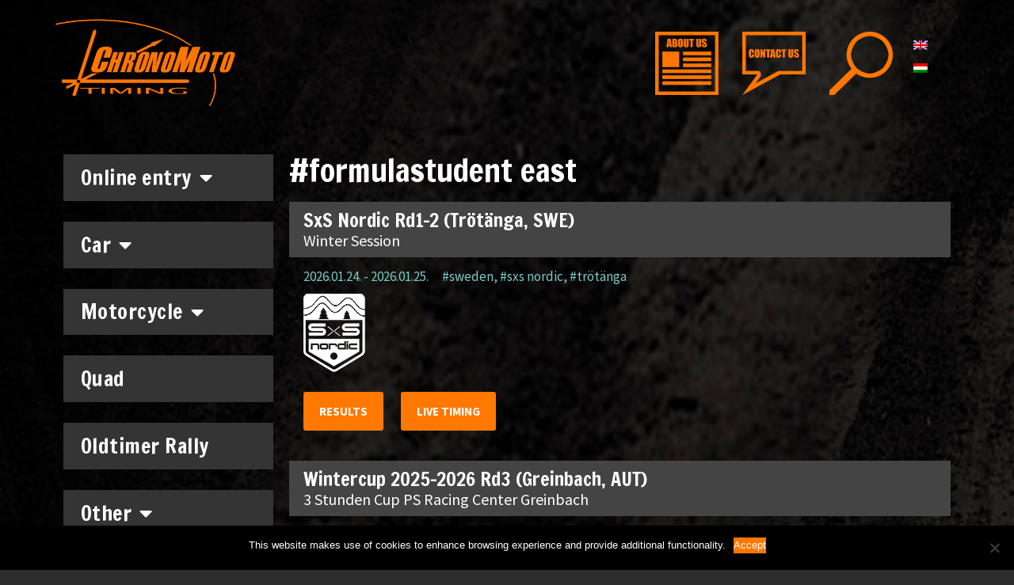

--- FILE ---
content_type: text/html; charset=UTF-8
request_url: https://chronomoto.hu/tag/formulastudent-east/
body_size: 114650
content:
<!DOCTYPE html>
<html lang="hu-HU">
<head>
	<meta charset="UTF-8">
	<title>#formulastudent east &#8211; Chronomoto Timing Team</title><link rel="preload" data-rocket-preload as="style" href="https://fonts.googleapis.com/css?family=Source%20Sans%20Pro%3A200%2C200italic%2C300%2C300italic%2Cregular%2Citalic%2C600%2C600italic%2C700%2C700italic%2C900%2C900italic%7CFrancois%20One%3Aregular%7CRoboto%3A100%2C100italic%2C200%2C200italic%2C300%2C300italic%2C400%2C400italic%2C500%2C500italic%2C600%2C600italic%2C700%2C700italic%2C800%2C800italic%2C900%2C900italic%7CRoboto%20Slab%3A100%2C100italic%2C200%2C200italic%2C300%2C300italic%2C400%2C400italic%2C500%2C500italic%2C600%2C600italic%2C700%2C700italic%2C800%2C800italic%2C900%2C900italic%7CFrancois%20One%3A100%2C100italic%2C200%2C200italic%2C300%2C300italic%2C400%2C400italic%2C500%2C500italic%2C600%2C600italic%2C700%2C700italic%2C800%2C800italic%2C900%2C900italic%7CSource%20Sans%20Pro%3A100%2C100italic%2C200%2C200italic%2C300%2C300italic%2C400%2C400italic%2C500%2C500italic%2C600%2C600italic%2C700%2C700italic%2C800%2C800italic%2C900%2C900italic&#038;subset=latin-ext&#038;display=swap" /><link rel="stylesheet" href="https://fonts.googleapis.com/css?family=Source%20Sans%20Pro%3A200%2C200italic%2C300%2C300italic%2Cregular%2Citalic%2C600%2C600italic%2C700%2C700italic%2C900%2C900italic%7CFrancois%20One%3Aregular%7CRoboto%3A100%2C100italic%2C200%2C200italic%2C300%2C300italic%2C400%2C400italic%2C500%2C500italic%2C600%2C600italic%2C700%2C700italic%2C800%2C800italic%2C900%2C900italic%7CRoboto%20Slab%3A100%2C100italic%2C200%2C200italic%2C300%2C300italic%2C400%2C400italic%2C500%2C500italic%2C600%2C600italic%2C700%2C700italic%2C800%2C800italic%2C900%2C900italic%7CFrancois%20One%3A100%2C100italic%2C200%2C200italic%2C300%2C300italic%2C400%2C400italic%2C500%2C500italic%2C600%2C600italic%2C700%2C700italic%2C800%2C800italic%2C900%2C900italic%7CSource%20Sans%20Pro%3A100%2C100italic%2C200%2C200italic%2C300%2C300italic%2C400%2C400italic%2C500%2C500italic%2C600%2C600italic%2C700%2C700italic%2C800%2C800italic%2C900%2C900italic&#038;subset=latin-ext&#038;display=swap" media="print" onload="this.media='all'" /><noscript><link rel="stylesheet" href="https://fonts.googleapis.com/css?family=Source%20Sans%20Pro%3A200%2C200italic%2C300%2C300italic%2Cregular%2Citalic%2C600%2C600italic%2C700%2C700italic%2C900%2C900italic%7CFrancois%20One%3Aregular%7CRoboto%3A100%2C100italic%2C200%2C200italic%2C300%2C300italic%2C400%2C400italic%2C500%2C500italic%2C600%2C600italic%2C700%2C700italic%2C800%2C800italic%2C900%2C900italic%7CRoboto%20Slab%3A100%2C100italic%2C200%2C200italic%2C300%2C300italic%2C400%2C400italic%2C500%2C500italic%2C600%2C600italic%2C700%2C700italic%2C800%2C800italic%2C900%2C900italic%7CFrancois%20One%3A100%2C100italic%2C200%2C200italic%2C300%2C300italic%2C400%2C400italic%2C500%2C500italic%2C600%2C600italic%2C700%2C700italic%2C800%2C800italic%2C900%2C900italic%7CSource%20Sans%20Pro%3A100%2C100italic%2C200%2C200italic%2C300%2C300italic%2C400%2C400italic%2C500%2C500italic%2C600%2C600italic%2C700%2C700italic%2C800%2C800italic%2C900%2C900italic&#038;subset=latin-ext&#038;display=swap" /></noscript>
<meta name='robots' content='max-image-preview:large' />
	<style>img:is([sizes="auto" i], [sizes^="auto," i]) { contain-intrinsic-size: 3000px 1500px }</style>
	<link rel="alternate" hreflang="en" href="https://chronomoto.hu/en/tag/formulastudent-east/" />
<link rel="alternate" hreflang="hu" href="https://chronomoto.hu/tag/formulastudent-east/" />
<meta name="viewport" content="width=device-width, initial-scale=1"><link href='https://fonts.gstatic.com' crossorigin rel='preconnect' />
<link href='https://fonts.googleapis.com' crossorigin rel='preconnect' />
<link rel="alternate" type="application/rss+xml" title="Chronomoto Timing Team &raquo; hírcsatorna" href="https://chronomoto.hu/feed/" />
<link rel="alternate" type="application/rss+xml" title="Chronomoto Timing Team &raquo; hozzászólás hírcsatorna" href="https://chronomoto.hu/comments/feed/" />
<link rel="alternate" type="application/rss+xml" title="Chronomoto Timing Team &raquo; #formulastudent east címke hírcsatorna" href="https://chronomoto.hu/tag/formulastudent-east/feed/" />

<style id='wp-emoji-styles-inline-css'>

	img.wp-smiley, img.emoji {
		display: inline !important;
		border: none !important;
		box-shadow: none !important;
		height: 1em !important;
		width: 1em !important;
		margin: 0 0.07em !important;
		vertical-align: -0.1em !important;
		background: none !important;
		padding: 0 !important;
	}
</style>
<link rel='stylesheet' id='wp-block-library-css' href='https://chronomoto.hu/wp-includes/css/dist/block-library/style.min.css?ver=ad8d93f42d9b53eab7d26519e71b2f62' media='all' />
<style id='classic-theme-styles-inline-css'>
/*! This file is auto-generated */
.wp-block-button__link{color:#fff;background-color:#32373c;border-radius:9999px;box-shadow:none;text-decoration:none;padding:calc(.667em + 2px) calc(1.333em + 2px);font-size:1.125em}.wp-block-file__button{background:#32373c;color:#fff;text-decoration:none}
</style>
<style id='global-styles-inline-css'>
:root{--wp--preset--aspect-ratio--square: 1;--wp--preset--aspect-ratio--4-3: 4/3;--wp--preset--aspect-ratio--3-4: 3/4;--wp--preset--aspect-ratio--3-2: 3/2;--wp--preset--aspect-ratio--2-3: 2/3;--wp--preset--aspect-ratio--16-9: 16/9;--wp--preset--aspect-ratio--9-16: 9/16;--wp--preset--color--black: #000000;--wp--preset--color--cyan-bluish-gray: #abb8c3;--wp--preset--color--white: #ffffff;--wp--preset--color--pale-pink: #f78da7;--wp--preset--color--vivid-red: #cf2e2e;--wp--preset--color--luminous-vivid-orange: #ff6900;--wp--preset--color--luminous-vivid-amber: #fcb900;--wp--preset--color--light-green-cyan: #7bdcb5;--wp--preset--color--vivid-green-cyan: #00d084;--wp--preset--color--pale-cyan-blue: #8ed1fc;--wp--preset--color--vivid-cyan-blue: #0693e3;--wp--preset--color--vivid-purple: #9b51e0;--wp--preset--color--contrast: var(--contrast);--wp--preset--color--contrast-2: var(--contrast-2);--wp--preset--color--contrast-3: var(--contrast-3);--wp--preset--color--base: var(--base);--wp--preset--color--base-2: var(--base-2);--wp--preset--color--base-3: var(--base-3);--wp--preset--color--accent: var(--accent);--wp--preset--gradient--vivid-cyan-blue-to-vivid-purple: linear-gradient(135deg,rgba(6,147,227,1) 0%,rgb(155,81,224) 100%);--wp--preset--gradient--light-green-cyan-to-vivid-green-cyan: linear-gradient(135deg,rgb(122,220,180) 0%,rgb(0,208,130) 100%);--wp--preset--gradient--luminous-vivid-amber-to-luminous-vivid-orange: linear-gradient(135deg,rgba(252,185,0,1) 0%,rgba(255,105,0,1) 100%);--wp--preset--gradient--luminous-vivid-orange-to-vivid-red: linear-gradient(135deg,rgba(255,105,0,1) 0%,rgb(207,46,46) 100%);--wp--preset--gradient--very-light-gray-to-cyan-bluish-gray: linear-gradient(135deg,rgb(238,238,238) 0%,rgb(169,184,195) 100%);--wp--preset--gradient--cool-to-warm-spectrum: linear-gradient(135deg,rgb(74,234,220) 0%,rgb(151,120,209) 20%,rgb(207,42,186) 40%,rgb(238,44,130) 60%,rgb(251,105,98) 80%,rgb(254,248,76) 100%);--wp--preset--gradient--blush-light-purple: linear-gradient(135deg,rgb(255,206,236) 0%,rgb(152,150,240) 100%);--wp--preset--gradient--blush-bordeaux: linear-gradient(135deg,rgb(254,205,165) 0%,rgb(254,45,45) 50%,rgb(107,0,62) 100%);--wp--preset--gradient--luminous-dusk: linear-gradient(135deg,rgb(255,203,112) 0%,rgb(199,81,192) 50%,rgb(65,88,208) 100%);--wp--preset--gradient--pale-ocean: linear-gradient(135deg,rgb(255,245,203) 0%,rgb(182,227,212) 50%,rgb(51,167,181) 100%);--wp--preset--gradient--electric-grass: linear-gradient(135deg,rgb(202,248,128) 0%,rgb(113,206,126) 100%);--wp--preset--gradient--midnight: linear-gradient(135deg,rgb(2,3,129) 0%,rgb(40,116,252) 100%);--wp--preset--font-size--small: 13px;--wp--preset--font-size--medium: 20px;--wp--preset--font-size--large: 36px;--wp--preset--font-size--x-large: 42px;--wp--preset--spacing--20: 0.44rem;--wp--preset--spacing--30: 0.67rem;--wp--preset--spacing--40: 1rem;--wp--preset--spacing--50: 1.5rem;--wp--preset--spacing--60: 2.25rem;--wp--preset--spacing--70: 3.38rem;--wp--preset--spacing--80: 5.06rem;--wp--preset--shadow--natural: 6px 6px 9px rgba(0, 0, 0, 0.2);--wp--preset--shadow--deep: 12px 12px 50px rgba(0, 0, 0, 0.4);--wp--preset--shadow--sharp: 6px 6px 0px rgba(0, 0, 0, 0.2);--wp--preset--shadow--outlined: 6px 6px 0px -3px rgba(255, 255, 255, 1), 6px 6px rgba(0, 0, 0, 1);--wp--preset--shadow--crisp: 6px 6px 0px rgba(0, 0, 0, 1);}:where(.is-layout-flex){gap: 0.5em;}:where(.is-layout-grid){gap: 0.5em;}body .is-layout-flex{display: flex;}.is-layout-flex{flex-wrap: wrap;align-items: center;}.is-layout-flex > :is(*, div){margin: 0;}body .is-layout-grid{display: grid;}.is-layout-grid > :is(*, div){margin: 0;}:where(.wp-block-columns.is-layout-flex){gap: 2em;}:where(.wp-block-columns.is-layout-grid){gap: 2em;}:where(.wp-block-post-template.is-layout-flex){gap: 1.25em;}:where(.wp-block-post-template.is-layout-grid){gap: 1.25em;}.has-black-color{color: var(--wp--preset--color--black) !important;}.has-cyan-bluish-gray-color{color: var(--wp--preset--color--cyan-bluish-gray) !important;}.has-white-color{color: var(--wp--preset--color--white) !important;}.has-pale-pink-color{color: var(--wp--preset--color--pale-pink) !important;}.has-vivid-red-color{color: var(--wp--preset--color--vivid-red) !important;}.has-luminous-vivid-orange-color{color: var(--wp--preset--color--luminous-vivid-orange) !important;}.has-luminous-vivid-amber-color{color: var(--wp--preset--color--luminous-vivid-amber) !important;}.has-light-green-cyan-color{color: var(--wp--preset--color--light-green-cyan) !important;}.has-vivid-green-cyan-color{color: var(--wp--preset--color--vivid-green-cyan) !important;}.has-pale-cyan-blue-color{color: var(--wp--preset--color--pale-cyan-blue) !important;}.has-vivid-cyan-blue-color{color: var(--wp--preset--color--vivid-cyan-blue) !important;}.has-vivid-purple-color{color: var(--wp--preset--color--vivid-purple) !important;}.has-black-background-color{background-color: var(--wp--preset--color--black) !important;}.has-cyan-bluish-gray-background-color{background-color: var(--wp--preset--color--cyan-bluish-gray) !important;}.has-white-background-color{background-color: var(--wp--preset--color--white) !important;}.has-pale-pink-background-color{background-color: var(--wp--preset--color--pale-pink) !important;}.has-vivid-red-background-color{background-color: var(--wp--preset--color--vivid-red) !important;}.has-luminous-vivid-orange-background-color{background-color: var(--wp--preset--color--luminous-vivid-orange) !important;}.has-luminous-vivid-amber-background-color{background-color: var(--wp--preset--color--luminous-vivid-amber) !important;}.has-light-green-cyan-background-color{background-color: var(--wp--preset--color--light-green-cyan) !important;}.has-vivid-green-cyan-background-color{background-color: var(--wp--preset--color--vivid-green-cyan) !important;}.has-pale-cyan-blue-background-color{background-color: var(--wp--preset--color--pale-cyan-blue) !important;}.has-vivid-cyan-blue-background-color{background-color: var(--wp--preset--color--vivid-cyan-blue) !important;}.has-vivid-purple-background-color{background-color: var(--wp--preset--color--vivid-purple) !important;}.has-black-border-color{border-color: var(--wp--preset--color--black) !important;}.has-cyan-bluish-gray-border-color{border-color: var(--wp--preset--color--cyan-bluish-gray) !important;}.has-white-border-color{border-color: var(--wp--preset--color--white) !important;}.has-pale-pink-border-color{border-color: var(--wp--preset--color--pale-pink) !important;}.has-vivid-red-border-color{border-color: var(--wp--preset--color--vivid-red) !important;}.has-luminous-vivid-orange-border-color{border-color: var(--wp--preset--color--luminous-vivid-orange) !important;}.has-luminous-vivid-amber-border-color{border-color: var(--wp--preset--color--luminous-vivid-amber) !important;}.has-light-green-cyan-border-color{border-color: var(--wp--preset--color--light-green-cyan) !important;}.has-vivid-green-cyan-border-color{border-color: var(--wp--preset--color--vivid-green-cyan) !important;}.has-pale-cyan-blue-border-color{border-color: var(--wp--preset--color--pale-cyan-blue) !important;}.has-vivid-cyan-blue-border-color{border-color: var(--wp--preset--color--vivid-cyan-blue) !important;}.has-vivid-purple-border-color{border-color: var(--wp--preset--color--vivid-purple) !important;}.has-vivid-cyan-blue-to-vivid-purple-gradient-background{background: var(--wp--preset--gradient--vivid-cyan-blue-to-vivid-purple) !important;}.has-light-green-cyan-to-vivid-green-cyan-gradient-background{background: var(--wp--preset--gradient--light-green-cyan-to-vivid-green-cyan) !important;}.has-luminous-vivid-amber-to-luminous-vivid-orange-gradient-background{background: var(--wp--preset--gradient--luminous-vivid-amber-to-luminous-vivid-orange) !important;}.has-luminous-vivid-orange-to-vivid-red-gradient-background{background: var(--wp--preset--gradient--luminous-vivid-orange-to-vivid-red) !important;}.has-very-light-gray-to-cyan-bluish-gray-gradient-background{background: var(--wp--preset--gradient--very-light-gray-to-cyan-bluish-gray) !important;}.has-cool-to-warm-spectrum-gradient-background{background: var(--wp--preset--gradient--cool-to-warm-spectrum) !important;}.has-blush-light-purple-gradient-background{background: var(--wp--preset--gradient--blush-light-purple) !important;}.has-blush-bordeaux-gradient-background{background: var(--wp--preset--gradient--blush-bordeaux) !important;}.has-luminous-dusk-gradient-background{background: var(--wp--preset--gradient--luminous-dusk) !important;}.has-pale-ocean-gradient-background{background: var(--wp--preset--gradient--pale-ocean) !important;}.has-electric-grass-gradient-background{background: var(--wp--preset--gradient--electric-grass) !important;}.has-midnight-gradient-background{background: var(--wp--preset--gradient--midnight) !important;}.has-small-font-size{font-size: var(--wp--preset--font-size--small) !important;}.has-medium-font-size{font-size: var(--wp--preset--font-size--medium) !important;}.has-large-font-size{font-size: var(--wp--preset--font-size--large) !important;}.has-x-large-font-size{font-size: var(--wp--preset--font-size--x-large) !important;}
:where(.wp-block-post-template.is-layout-flex){gap: 1.25em;}:where(.wp-block-post-template.is-layout-grid){gap: 1.25em;}
:where(.wp-block-columns.is-layout-flex){gap: 2em;}:where(.wp-block-columns.is-layout-grid){gap: 2em;}
:root :where(.wp-block-pullquote){font-size: 1.5em;line-height: 1.6;}
</style>
<link rel='stylesheet' id='cookie-notice-front-css' href='https://chronomoto.hu/wp-content/plugins/cookie-notice/css/front.min.css?ver=2.5.5' media='all' />
<link rel='stylesheet' id='wpml-legacy-vertical-list-0-css' href='//chronomoto.hu/wp-content/plugins/sitepress-multilingual-cms/templates/language-switchers/legacy-list-vertical/style.css?ver=1' media='all' />
<link rel='stylesheet' id='generate-style-css' href='https://chronomoto.hu/wp-content/themes/generatepress/assets/css/all.min.css?ver=3.5.1' media='all' />
<style id='generate-style-inline-css'>
body{background-color:#2d2d2d;color:#ffffff;}a{color:#ff8e20;}a:visited{color:#ff8e20;}a:hover, a:focus, a:active{color:#7ccac2;}body .grid-container{max-width:1200px;}.wp-block-group__inner-container{max-width:1200px;margin-left:auto;margin-right:auto;}:root{--contrast:#222222;--contrast-2:#575760;--contrast-3:#b2b2be;--base:#f0f0f0;--base-2:#f7f8f9;--base-3:#ffffff;--accent:#1e73be;}:root .has-contrast-color{color:var(--contrast);}:root .has-contrast-background-color{background-color:var(--contrast);}:root .has-contrast-2-color{color:var(--contrast-2);}:root .has-contrast-2-background-color{background-color:var(--contrast-2);}:root .has-contrast-3-color{color:var(--contrast-3);}:root .has-contrast-3-background-color{background-color:var(--contrast-3);}:root .has-base-color{color:var(--base);}:root .has-base-background-color{background-color:var(--base);}:root .has-base-2-color{color:var(--base-2);}:root .has-base-2-background-color{background-color:var(--base-2);}:root .has-base-3-color{color:var(--base-3);}:root .has-base-3-background-color{background-color:var(--base-3);}:root .has-accent-color{color:var(--accent);}:root .has-accent-background-color{background-color:var(--accent);}body, button, input, select, textarea{font-family:"Source Sans Pro", sans-serif;font-size:18px;}body{line-height:1.5;}.entry-content > [class*="wp-block-"]:not(:last-child):not(.wp-block-heading){margin-bottom:1.5em;}.main-title{font-family:"Francois One", sans-serif;font-size:45px;}.main-navigation a, .menu-toggle{font-family:"Francois One", sans-serif;}.main-navigation .main-nav ul ul li a{font-size:14px;}.sidebar .widget, .footer-widgets .widget{font-size:17px;}button:not(.menu-toggle),html input[type="button"],input[type="reset"],input[type="submit"],.button,.wp-block-button .wp-block-button__link{font-family:"Francois One", sans-serif;}h1{font-family:"Francois One", sans-serif;font-weight:300;font-size:40px;}h2{font-family:"Francois One", sans-serif;font-weight:300;font-size:30px;}h3{font-family:"Francois One", sans-serif;font-size:20px;}h4{font-family:"Francois One", sans-serif;font-size:inherit;}h5{font-family:"Francois One", sans-serif;font-size:inherit;}h6{font-family:"Francois One", sans-serif;}@media (max-width:768px){.main-title{font-size:30px;}h1{font-size:30px;}h2{font-size:25px;}}.top-bar{background-color:#636363;color:#ffffff;}.top-bar a{color:#ffffff;}.top-bar a:hover{color:#303030;}.site-header{background-color:#2d2d2d;color:#ff8e20;}.site-header a{color:#ff8e20;}.main-title a,.main-title a:hover{color:#222222;}.site-description{color:#757575;}.main-navigation,.main-navigation ul ul{background-color:#222222;}.main-navigation .main-nav ul li a, .main-navigation .menu-toggle, .main-navigation .menu-bar-items{color:#ffffff;}.main-navigation .main-nav ul li:not([class*="current-menu-"]):hover > a, .main-navigation .main-nav ul li:not([class*="current-menu-"]):focus > a, .main-navigation .main-nav ul li.sfHover:not([class*="current-menu-"]) > a, .main-navigation .menu-bar-item:hover > a, .main-navigation .menu-bar-item.sfHover > a{color:#ffffff;background-color:#3f3f3f;}button.menu-toggle:hover,button.menu-toggle:focus,.main-navigation .mobile-bar-items a,.main-navigation .mobile-bar-items a:hover,.main-navigation .mobile-bar-items a:focus{color:#ffffff;}.main-navigation .main-nav ul li[class*="current-menu-"] > a{color:#ffffff;background-color:#3f3f3f;}.navigation-search input[type="search"],.navigation-search input[type="search"]:active, .navigation-search input[type="search"]:focus, .main-navigation .main-nav ul li.search-item.active > a, .main-navigation .menu-bar-items .search-item.active > a{color:#ffffff;background-color:#3f3f3f;}.main-navigation ul ul{background-color:#3f3f3f;}.main-navigation .main-nav ul ul li a{color:#ffffff;}.main-navigation .main-nav ul ul li:not([class*="current-menu-"]):hover > a,.main-navigation .main-nav ul ul li:not([class*="current-menu-"]):focus > a, .main-navigation .main-nav ul ul li.sfHover:not([class*="current-menu-"]) > a{color:#ffffff;background-color:#4f4f4f;}.main-navigation .main-nav ul ul li[class*="current-menu-"] > a{color:#ffffff;background-color:#4f4f4f;}.separate-containers .inside-article, .separate-containers .comments-area, .separate-containers .page-header, .one-container .container, .separate-containers .paging-navigation, .inside-page-header{background-color:#ffffff;}.inside-article a:hover,.paging-navigation a:hover,.comments-area a:hover,.page-header a:hover{color:#ffffff;}.entry-meta{color:#595959;}.entry-meta a{color:#595959;}.entry-meta a:hover{color:#ffffff;}.sidebar .widget{background-color:#ffffff;}.sidebar .widget .widget-title{color:#000000;}.footer-widgets{background-color:#ffffff;}.footer-widgets .widget-title{color:#000000;}.site-info{color:#ffffff;background-color:#222222;}.site-info a{color:#ffffff;}.site-info a:hover{color:#ffffff;}.footer-bar .widget_nav_menu .current-menu-item a{color:#ffffff;}input[type="text"],input[type="email"],input[type="url"],input[type="password"],input[type="search"],input[type="tel"],input[type="number"],textarea,select{color:#666666;background-color:#fafafa;border-color:#cccccc;}input[type="text"]:focus,input[type="email"]:focus,input[type="url"]:focus,input[type="password"]:focus,input[type="search"]:focus,input[type="tel"]:focus,input[type="number"]:focus,textarea:focus,select:focus{color:#666666;background-color:#ffffff;border-color:#bfbfbf;}button,html input[type="button"],input[type="reset"],input[type="submit"],a.button,a.wp-block-button__link:not(.has-background){color:#ffffff;background-color:#666666;}button:hover,html input[type="button"]:hover,input[type="reset"]:hover,input[type="submit"]:hover,a.button:hover,button:focus,html input[type="button"]:focus,input[type="reset"]:focus,input[type="submit"]:focus,a.button:focus,a.wp-block-button__link:not(.has-background):active,a.wp-block-button__link:not(.has-background):focus,a.wp-block-button__link:not(.has-background):hover{color:#ffffff;background-color:#3f3f3f;}a.generate-back-to-top{background-color:rgba( 0,0,0,0.4 );color:#ffffff;}a.generate-back-to-top:hover,a.generate-back-to-top:focus{background-color:rgba( 0,0,0,0.6 );color:#ffffff;}:root{--gp-search-modal-bg-color:var(--base-3);--gp-search-modal-text-color:var(--contrast);--gp-search-modal-overlay-bg-color:rgba(0,0,0,0.2);}@media (max-width: 768px){.main-navigation .menu-bar-item:hover > a, .main-navigation .menu-bar-item.sfHover > a{background:none;color:#ffffff;}}.inside-top-bar{padding:10px;}.inside-header{padding:0px;}.separate-containers .inside-article, .separate-containers .comments-area, .separate-containers .page-header, .separate-containers .paging-navigation, .one-container .site-content, .inside-page-header{padding:0px;}.site-main .wp-block-group__inner-container{padding:0px;}.entry-content .alignwide, body:not(.no-sidebar) .entry-content .alignfull{margin-left:-0px;width:calc(100% + 0px);max-width:calc(100% + 0px);}.one-container.right-sidebar .site-main,.one-container.both-right .site-main{margin-right:0px;}.one-container.left-sidebar .site-main,.one-container.both-left .site-main{margin-left:0px;}.one-container.both-sidebars .site-main{margin:0px;}.separate-containers .widget, .separate-containers .site-main > *, .separate-containers .page-header, .widget-area .main-navigation{margin-bottom:10px;}.separate-containers .site-main{margin:10px;}.both-right.separate-containers .inside-left-sidebar{margin-right:5px;}.both-right.separate-containers .inside-right-sidebar{margin-left:5px;}.both-left.separate-containers .inside-left-sidebar{margin-right:5px;}.both-left.separate-containers .inside-right-sidebar{margin-left:5px;}.separate-containers .page-header-image, .separate-containers .page-header-contained, .separate-containers .page-header-image-single, .separate-containers .page-header-content-single{margin-top:10px;}.separate-containers .inside-right-sidebar, .separate-containers .inside-left-sidebar{margin-top:10px;margin-bottom:10px;}.rtl .menu-item-has-children .dropdown-menu-toggle{padding-left:20px;}.rtl .main-navigation .main-nav ul li.menu-item-has-children > a{padding-right:20px;}.widget-area .widget{padding:0px 20px 20px 20px;}.site-info{padding:20px;}@media (max-width:768px){.separate-containers .inside-article, .separate-containers .comments-area, .separate-containers .page-header, .separate-containers .paging-navigation, .one-container .site-content, .inside-page-header{padding:30px;}.site-main .wp-block-group__inner-container{padding:30px;}.site-info{padding-right:10px;padding-left:10px;}.entry-content .alignwide, body:not(.no-sidebar) .entry-content .alignfull{margin-left:-30px;width:calc(100% + 60px);max-width:calc(100% + 60px);}}/* End cached CSS */@media (max-width:768px){.main-navigation .menu-toggle,.main-navigation .mobile-bar-items,.sidebar-nav-mobile:not(#sticky-placeholder){display:block;}.main-navigation ul,.gen-sidebar-nav{display:none;}[class*="nav-float-"] .site-header .inside-header > *{float:none;clear:both;}}
</style>
<link rel='stylesheet' id='chld_thm_cfg_parent-css' href='https://chronomoto.hu/wp-content/themes/generatepress/style.css?ver=ad8d93f42d9b53eab7d26519e71b2f62' media='all' />
<link rel='stylesheet' id='generate-font-icons-css' href='https://chronomoto.hu/wp-content/themes/generatepress/assets/css/components/font-icons.min.css?ver=3.5.1' media='all' />
<link rel='stylesheet' id='generate-child-css' href='https://chronomoto.hu/wp-content/themes/Chronomoto/style.css?ver=1737553491' media='all' />
<link rel='stylesheet' id='elementor-icons-css' href='https://chronomoto.hu/wp-content/plugins/elementor/assets/lib/eicons/css/elementor-icons.min.css?ver=5.18.0' media='all' />
<link rel='stylesheet' id='elementor-frontend-legacy-css' href='https://chronomoto.hu/wp-content/plugins/elementor/assets/css/frontend-legacy.min.css?ver=3.11.1' media='all' />
<link rel='stylesheet' id='elementor-frontend-css' href='https://chronomoto.hu/wp-content/plugins/elementor/assets/css/frontend.min.css?ver=3.11.1' media='all' />
<link rel='stylesheet' id='swiper-css' href='https://chronomoto.hu/wp-content/plugins/elementor/assets/lib/swiper/css/swiper.min.css?ver=5.3.6' media='all' />
<link rel='stylesheet' id='elementor-post-14020-css' href='https://chronomoto.hu/wp-content/uploads/elementor/css/post-14020.css?ver=1737542554' media='all' />
<link rel='stylesheet' id='elementor-pro-css' href='https://chronomoto.hu/wp-content/plugins/elementor-pro/assets/css/frontend.min.css?ver=3.11.1' media='all' />
<link rel='stylesheet' id='goldaddons-widgets-css' href='https://chronomoto.hu/wp-content/plugins/gold-addons-for-elementor/assets/css/goldaddons.min.css?ver=1.1.3' media='all' />
<link rel='stylesheet' id='font-awesome-5-all-css' href='https://chronomoto.hu/wp-content/plugins/elementor/assets/lib/font-awesome/css/all.min.css?ver=3.11.1' media='all' />
<link rel='stylesheet' id='font-awesome-4-shim-css' href='https://chronomoto.hu/wp-content/plugins/elementor/assets/lib/font-awesome/css/v4-shims.min.css?ver=3.11.1' media='all' />
<link rel='stylesheet' id='elementor-global-css' href='https://chronomoto.hu/wp-content/uploads/elementor/css/global.css?ver=1704364928' media='all' />
<link rel='stylesheet' id='elementor-post-1895-css' href='https://chronomoto.hu/wp-content/uploads/elementor/css/post-1895.css?ver=1743164141' media='all' />
<link rel='stylesheet' id='elementor-post-10021-css' href='https://chronomoto.hu/wp-content/uploads/elementor/css/post-10021.css?ver=1737542554' media='all' />
<link rel='stylesheet' id='elementor-post-6360-css' href='https://chronomoto.hu/wp-content/uploads/elementor/css/post-6360.css?ver=1737542610' media='all' />

<link rel='stylesheet' id='elementor-icons-shared-0-css' href='https://chronomoto.hu/wp-content/plugins/elementor/assets/lib/font-awesome/css/fontawesome.min.css?ver=5.15.3' media='all' />
<link rel='stylesheet' id='elementor-icons-fa-solid-css' href='https://chronomoto.hu/wp-content/plugins/elementor/assets/lib/font-awesome/css/solid.min.css?ver=5.15.3' media='all' />
<link rel="preconnect" href="https://fonts.gstatic.com/" crossorigin><script src="https://chronomoto.hu/wp-includes/js/jquery/jquery.min.js?ver=3.7.1" id="jquery-core-js"></script>
<script src="https://chronomoto.hu/wp-includes/js/jquery/jquery-migrate.min.js?ver=3.4.1" id="jquery-migrate-js" data-rocket-defer defer></script>
<script src="https://chronomoto.hu/wp-content/plugins/gold-addons-for-elementor/assets/js/vendor.min.js?ver=1.1.3" id="goldaddons-vendor-js" data-rocket-defer defer></script>
<script src="https://chronomoto.hu/wp-content/plugins/gold-addons-for-elementor/assets/js/goldaddons.min.js?ver=1.1.3" id="goldaddons-widgets-js" data-rocket-defer defer></script>
<script id="cookie-notice-front-js-before">
var cnArgs = {"ajaxUrl":"https:\/\/chronomoto.hu\/wp-admin\/admin-ajax.php","nonce":"d70fafe610","hideEffect":"fade","position":"bottom","onScroll":false,"onScrollOffset":100,"onClick":false,"cookieName":"cookie_notice_accepted","cookieTime":2592000,"cookieTimeRejected":2592000,"globalCookie":false,"redirection":false,"cache":true,"revokeCookies":false,"revokeCookiesOpt":"automatic"};
</script>
<script src="https://chronomoto.hu/wp-content/plugins/cookie-notice/js/front.min.js?ver=2.5.5" id="cookie-notice-front-js" data-rocket-defer defer></script>
<script src="https://chronomoto.hu/wp-content/plugins/elementor/assets/lib/font-awesome/js/v4-shims.min.js?ver=3.11.1" id="font-awesome-4-shim-js" data-rocket-defer defer></script>
<script id="wpml-browser-redirect-js-extra">
var wpml_browser_redirect_params = {"pageLanguage":"hu","languageUrls":{"en_US":"https:\/\/chronomoto.hu\/en\/tag\/formulastudent-east\/","en":"https:\/\/chronomoto.hu\/en\/tag\/formulastudent-east\/","US":"https:\/\/chronomoto.hu\/en\/tag\/formulastudent-east\/","hu_HU":"https:\/\/chronomoto.hu\/tag\/formulastudent-east\/","hu":"https:\/\/chronomoto.hu\/tag\/formulastudent-east\/","HU":"https:\/\/chronomoto.hu\/tag\/formulastudent-east\/"},"cookie":{"name":"_icl_visitor_lang_js","domain":"chronomoto.hu","path":"\/","expiration":24}};
</script>
<script src="https://chronomoto.hu/wp-content/plugins/sitepress-multilingual-cms/dist/js/browser-redirect/app.js?ver=4.2.7.1" id="wpml-browser-redirect-js" data-rocket-defer defer></script>
<link rel="https://api.w.org/" href="https://chronomoto.hu/wp-json/" /><link rel="alternate" title="JSON" type="application/json" href="https://chronomoto.hu/wp-json/wp/v2/tags/642" /><meta name="generator" content="WPML ver:4.2.7.1 stt:1,23;" />

		<!-- GA Google Analytics @ https://m0n.co/ga -->
		<script async src="https://www.googletagmanager.com/gtag/js?id=UA-49721524-1"></script>
		<script>
			window.dataLayer = window.dataLayer || [];
			function gtag(){dataLayer.push(arguments);}
			gtag('js', new Date());
			gtag('config', 'UA-49721524-1');
		</script>

	<meta name="generator" content="Elementor 3.11.1; settings: css_print_method-external, google_font-enabled, font_display-auto">
<link rel="icon" href="https://chronomoto.hu/wp-content/uploads/2019/08/cropped-logo-2-32x32.jpg" sizes="32x32" />
<link rel="icon" href="https://chronomoto.hu/wp-content/uploads/2019/08/cropped-logo-2-192x192.jpg" sizes="192x192" />
<link rel="apple-touch-icon" href="https://chronomoto.hu/wp-content/uploads/2019/08/cropped-logo-2-180x180.jpg" />
<meta name="msapplication-TileImage" content="https://chronomoto.hu/wp-content/uploads/2019/08/cropped-logo-2-270x270.jpg" />
		<style id="wp-custom-css">
			.ga-blog-entry-title {
    background: #444444;
    padding: 0.5em 1em;
}

.chronomoto_running_event {
    background: #356B68;
}
.widget-area .widget {
    padding: 40px;
    padding: 0;
    margin: 0;
}

#elementor-library-2 .elementor-column-wrap.elementor-element-populated {
    padding: 0 !important;
}
.separate-containers .inside-article, .separate-containers .comments-area, .separate-containers .page-header, .separate-containers .paging-navigation, .one-container .site-content, .inside-page-header, .wp-block-group__inner-container {
    padding: 0;
}
.separate-containers .inside-article, .separate-containers .comments-area, .separate-containers .page-header, .one-container .container, .separate-containers .paging-navigation, .inside-page-header {
    background-color: #2d2d2d;
}
.wpml-ls-legacy-list-horizontal ul {
    text-align: center;
}

.wpml-ls-legacy-list-horizontal {
    margin-bottom:1em !important;
}
/*elrejti a gombot a blogbejegyzés alatt ha nincs benne link*/
.chronomoto_post_gomb a:not([href])  {
  display:none;
	background:red !important;
}
/**/
/*második cím színe*/
.chrono_masodik_cim, 
.chrono_masodik_cim:visited{
	color:white;
}
/*A főoldalon a post alatti gombok*/
.chrono_post_alatti_gombok {
    display: inline-block;
    width: 32%;
    margin: 0 auto;
	text-align: center;
}
.chrono_post_alatti_gombok a{
    text-align: center;
    background: #FF7801;
    color: white;
    font-weight: bold;
    padding: 15px 20px;
    text-transform: uppercase;
    font-size: 15px;
    border-radius: 3px;
}
@media(max-width:767px){
.chrono_post_alatti_gombok {
    display: block;
    margin: 0 auto;
    text-align: center;
    margin-bottom: 1.3em !important;
		width:100%;
	padding:10px 15px;
}
.chrono_post_alatti_gombok:last-child {
    display: block;
    margin: 0 auto;
    text-align: center;
    margin-bottom: 0em !important;
		width:100%;
}
	.chrono_post_alatti_gombok.chrono_rlt {
    display: inline-block;
    width: 48%;
    padding: 0;
    text-align: center;
    margin-left: 0%;
    margin-right: 0%;
}
.chrono_post_alatti_gombok.chrono_rlt a {
    width: 90%;
    display: block;
    text-align: center;
    margin: 0 auto;
}
}
/**/

/*lenyíló menü szín*/
.elementor-nav-menu--dropdown .elementor-nav-menu--dropdown {

    background: 

    #202020 !important;

}
/**/
.mobil_nyelvvalto .wpml-ls-current-language {
    display: none;
}
.mobil_nyelvvalto{
	margin:0 auto;
}
#ga-blog-posts .ga-blog-entry-content {
    margin-top: 15px;
    margin-left: 1em;
}
.ga-blog-entry-meta.ga-clearfix {
    margin-top: 17px;
    margin-left: 1em;
}
.chrono_post_alatti_gombok {
    width: auto;
    margin-right: 1em;
}
.page-numbers {
    text-align: center;
}
/*Szakági menü formázása, lebegő menüvé*/
.szakagi_menu nav ul li {
    margin-bottom: 2em !important;
}

.szakagi_menu nav.elementor-nav-menu--dropdown.elementor-nav-menu__container {
    background-color: rgba(0,0,0,0) !important;
}

.szakagi_menu nav ul li {
    background-color: #343434;
    padding: 0.3em 0.5em !important;
}
.szakagi_menu nav ul li ul, .szakagi_menu nav ul li ul li {
    background: #202020 !important;
	margin-left:-3px !important;
	margin-right:-3px !important;
	margin-bottom:-4px !important;
}
.szakagi_menu nav a {
    line-height: 1.2em !important;
}

.elementor-widget-theme-post-content {
    color: white;
}
.inside-article {
    padding: 15px !important;
}
body{background-image:url('https://chronomoto.hu/wp-content/uploads/2020/02/dirt_texture.jpg') !important;
}

.chrono_cookie_gomb {
    color: #fff;
    background: #FF7700 !important;
}
[data-elementor-device-mode="mobile"] .chronomoto_post_gomb {
    width: 48% !important;
    display: inline-block !important;
    text-align: center;
}
[data-elementor-device-mode="mobile"] .chronomoto_post_gomb:nth-child(3) {
    width: 100% !important;
}
[data-elementor-device-mode="mobile"] .chronomoto_post_gomb .elementor-button-text {
    background: #FF7801;
    color: white;
    font-weight: bold;
    padding: 15px 20px;
    text-transform: uppercase;
    font-size: 15px !important;
    border-radius: 3px;
}
[data-elementor-device-mode="mobile"] .chronomoto_post_gomb .elementor-button-text {
    background: #FF7801;
    color: white;
    font-weight: bold;
    padding: 10px 15px;
    text-transform: uppercase;
    font-size: 13px !important;
    border-radius: 3px;
}
[data-elementor-device-mode="mobile"] .chronomoto_post_gomb, [data-elementor-device-mode="mobile"]  .chronomoto_post_gomb div {
    padding: 0 !important;
    margin: 0 !important;
}

		</style>
		<noscript><style id="rocket-lazyload-nojs-css">.rll-youtube-player, [data-lazy-src]{display:none !important;}</style></noscript><meta name="generator" content="WP Rocket 3.18" data-wpr-features="wpr_defer_js wpr_lazyload_iframes wpr_desktop" /></head>

<body data-rsssl=1 class="archive tag tag-formulastudent-east tag-642 wp-custom-logo wp-embed-responsive cookies-not-set left-sidebar nav-below-header separate-containers fluid-header active-footer-widgets-3 nav-aligned-left header-aligned-left dropdown-hover elementor-default elementor-template-full-width elementor-kit-14020 elementor-page-6360 full-width-content" itemtype="https://schema.org/Blog" itemscope>
	<a class="screen-reader-text skip-link" href="#content" title="Kilépés a tartalomba">Kilépés a tartalomba</a>		<div data-rocket-location-hash="4231fadd428cd6c4903aec80f6a2075d" data-elementor-type="header" data-elementor-id="1895" class="elementor elementor-1895 elementor-location-header">
					<div data-rocket-location-hash="6485a55749de352b89ad5bb63f34ad6e" class="elementor-section-wrap">
								<section data-rocket-location-hash="e36660c8968c78fcc0429949cc307455" class="elementor-section elementor-top-section elementor-element elementor-element-797c525 elementor-section-boxed elementor-section-height-default elementor-section-height-default" data-id="797c525" data-element_type="section">
						<div class="elementor-container elementor-column-gap-default">
							<div class="elementor-row">
					<div class="elementor-column elementor-col-66 elementor-top-column elementor-element elementor-element-c2c28fd" data-id="c2c28fd" data-element_type="column">
			<div class="elementor-column-wrap elementor-element-populated">
							<div class="elementor-widget-wrap">
						<section class="elementor-section elementor-inner-section elementor-element elementor-element-c13730f elementor-section-boxed elementor-section-height-default elementor-section-height-default" data-id="c13730f" data-element_type="section">
						<div class="elementor-container elementor-column-gap-default">
							<div class="elementor-row">
					<div class="elementor-column elementor-col-50 elementor-inner-column elementor-element elementor-element-21fe164" data-id="21fe164" data-element_type="column">
			<div class="elementor-column-wrap elementor-element-populated">
							<div class="elementor-widget-wrap">
						<div class="elementor-element elementor-element-4b2a3b5 elementor-widget elementor-widget-theme-site-logo elementor-widget-image" data-id="4b2a3b5" data-element_type="widget" data-widget_type="theme-site-logo.default">
				<div class="elementor-widget-container">
								<div class="elementor-image">
								<a href="https://chronomoto.hu">
			<img width="2662" height="1312" src="https://chronomoto.hu/wp-content/uploads/2020/02/chronomoto_hatter_nelkul_HQ.png" class="attachment-full size-full wp-image-2396" alt="" srcset="https://chronomoto.hu/wp-content/uploads/2020/02/chronomoto_hatter_nelkul_HQ.png 2662w, https://chronomoto.hu/wp-content/uploads/2020/02/chronomoto_hatter_nelkul_HQ-150x74.png 150w, https://chronomoto.hu/wp-content/uploads/2020/02/chronomoto_hatter_nelkul_HQ-1024x505.png 1024w, https://chronomoto.hu/wp-content/uploads/2020/02/chronomoto_hatter_nelkul_HQ-768x379.png 768w, https://chronomoto.hu/wp-content/uploads/2020/02/chronomoto_hatter_nelkul_HQ-1536x757.png 1536w, https://chronomoto.hu/wp-content/uploads/2020/02/chronomoto_hatter_nelkul_HQ-2048x1009.png 2048w" sizes="(max-width: 2662px) 100vw, 2662px" />				</a>
										</div>
						</div>
				</div>
						</div>
					</div>
		</div>
				<div class="elementor-column elementor-col-50 elementor-inner-column elementor-element elementor-element-18fc80e" data-id="18fc80e" data-element_type="column">
			<div class="elementor-column-wrap elementor-element-populated">
							<div class="elementor-widget-wrap">
						<div class="elementor-element elementor-element-2c77e0f elementor-widget__width-auto mobil_nyelvvalto elementor-hidden-desktop elementor-widget elementor-widget-shortcode" data-id="2c77e0f" data-element_type="widget" data-widget_type="shortcode.default">
				<div class="elementor-widget-container">
					<div class="elementor-shortcode">
<div class="wpml-ls-statics-shortcode_actions wpml-ls wpml-ls-legacy-list-vertical">
	<ul>			<li class="wpml-ls-slot-shortcode_actions wpml-ls-item wpml-ls-item-en wpml-ls-first-item wpml-ls-item-legacy-list-vertical">
				<a href="https://chronomoto.hu/en/tag/formulastudent-east/" class="wpml-ls-link"><img class="wpml-ls-flag" src="https://chronomoto.hu/wp-content/plugins/sitepress-multilingual-cms/res/flags/en.png" alt="en" title="English"></a>
			</li>			<li class="wpml-ls-slot-shortcode_actions wpml-ls-item wpml-ls-item-hu wpml-ls-current-language wpml-ls-last-item wpml-ls-item-legacy-list-vertical">
				<a href="https://chronomoto.hu/tag/formulastudent-east/" class="wpml-ls-link"><img class="wpml-ls-flag" src="https://chronomoto.hu/wp-content/plugins/sitepress-multilingual-cms/res/flags/hu.png" alt="hu" title="Magyar"></a>
			</li>
	</ul>
</div> </div>
				</div>
				</div>
				<div class="elementor-element elementor-element-b0b4b90 elementor-nav-menu--stretch mobil_kat_menu elementor-hidden-desktop elementor-nav-menu__text-align-aside elementor-nav-menu--toggle elementor-nav-menu--burger elementor-widget elementor-widget-nav-menu" data-id="b0b4b90" data-element_type="widget" data-settings="{&quot;layout&quot;:&quot;dropdown&quot;,&quot;full_width&quot;:&quot;stretch&quot;,&quot;submenu_icon&quot;:{&quot;value&quot;:&quot;&lt;i class=\&quot;fas fa-caret-down\&quot;&gt;&lt;\/i&gt;&quot;,&quot;library&quot;:&quot;fa-solid&quot;},&quot;toggle&quot;:&quot;burger&quot;}" data-widget_type="nav-menu.default">
				<div class="elementor-widget-container">
					<div class="elementor-menu-toggle" role="button" tabindex="0" aria-label="Menü kapcsoló" aria-expanded="false">
			<i aria-hidden="true" role="presentation" class="elementor-menu-toggle__icon--open eicon-menu-bar"></i><i aria-hidden="true" role="presentation" class="elementor-menu-toggle__icon--close eicon-close"></i>			<span class="elementor-screen-only">Menü</span>
		</div>
					<nav class="elementor-nav-menu--dropdown elementor-nav-menu__container" aria-hidden="true">
				<ul id="menu-2-b0b4b90" class="elementor-nav-menu"><li class="menu-item menu-item-type-taxonomy menu-item-object-category menu-item-has-children menu-item-10311"><a href="https://chronomoto.hu/kategoria/online-nevezes/" class="elementor-item" tabindex="-1">Online nevezés</a>
<ul class="sub-menu elementor-nav-menu--dropdown">
	<li class="menu-item menu-item-type-custom menu-item-object-custom menu-item-11746"><a href="https://chronomoto.hu/mams" class="elementor-sub-item" tabindex="-1">MAMS</a></li>
	<li class="menu-item menu-item-type-custom menu-item-object-custom menu-item-11747"><a href="https://chronomoto.hu/offroad/index_en.php" class="elementor-sub-item" tabindex="-1">Offroad (AC/RC)</a></li>
	<li class="menu-item menu-item-type-custom menu-item-object-custom menu-item-11748"><a href="https://rally.chronomoto.hu/?l=en" class="elementor-sub-item" tabindex="-1">Rally</a></li>
	<li class="menu-item menu-item-type-custom menu-item-object-custom menu-item-13008"><a href="https://chronomoto.com/nitrorx/entry" class="elementor-sub-item" tabindex="-1">Nitro RX</a></li>
	<li class="menu-item menu-item-type-custom menu-item-object-custom menu-item-12930"><a href="https://chronomoto.hu/rallyx/entry/" class="elementor-sub-item" tabindex="-1">RallyX</a></li>
	<li class="menu-item menu-item-type-custom menu-item-object-custom menu-item-14021"><a href="https://chronomoto.hu/online/drx" class="elementor-sub-item" tabindex="-1">DRX szlalom</a></li>
	<li class="menu-item menu-item-type-custom menu-item-object-custom menu-item-11749"><a href="https://chronomoto.hu/online/bmxracing" class="elementor-sub-item" tabindex="-1">BMX</a></li>
</ul>
</li>
<li class="menu-item menu-item-type-taxonomy menu-item-object-category menu-item-has-children menu-item-11130"><a href="https://chronomoto.hu/kategoria/auto/" class="elementor-item" tabindex="-1">Autó</a>
<ul class="sub-menu elementor-nav-menu--dropdown">
	<li class="menu-item menu-item-type-taxonomy menu-item-object-category menu-item-11131"><a href="https://chronomoto.hu/kategoria/auto/rallycross/" class="elementor-sub-item" tabindex="-1">Rallycross</a></li>
	<li class="menu-item menu-item-type-taxonomy menu-item-object-category menu-item-11132"><a href="https://chronomoto.hu/kategoria/auto/autocross/" class="elementor-sub-item" tabindex="-1">Autocross</a></li>
	<li class="menu-item menu-item-type-taxonomy menu-item-object-category menu-item-11133"><a href="https://chronomoto.hu/kategoria/auto/rally-rally-sprint/" class="elementor-sub-item" tabindex="-1">Rally / Rally-sprint</a></li>
	<li class="menu-item menu-item-type-taxonomy menu-item-object-category menu-item-11134"><a href="https://chronomoto.hu/kategoria/auto/tereprallye/" class="elementor-sub-item" tabindex="-1">Tereprallye</a></li>
	<li class="menu-item menu-item-type-taxonomy menu-item-object-category menu-item-11135"><a href="https://chronomoto.hu/kategoria/auto/gyorsasagi-auto/" class="elementor-sub-item" tabindex="-1">Gyorsasági</a></li>
	<li class="menu-item menu-item-type-taxonomy menu-item-object-category menu-item-11136"><a href="https://chronomoto.hu/kategoria/auto/hegyiverseny/" class="elementor-sub-item" tabindex="-1">Hegyiverseny</a></li>
	<li class="menu-item menu-item-type-taxonomy menu-item-object-category menu-item-11137"><a href="https://chronomoto.hu/kategoria/auto/szlalom/" class="elementor-sub-item" tabindex="-1">Szlalom</a></li>
	<li class="menu-item menu-item-type-taxonomy menu-item-object-category menu-item-11138"><a href="https://chronomoto.hu/kategoria/auto/gyorsulas/" class="elementor-sub-item" tabindex="-1">Gyorsulás</a></li>
	<li class="menu-item menu-item-type-taxonomy menu-item-object-category menu-item-11139"><a href="https://chronomoto.hu/kategoria/auto/gokart/" class="elementor-sub-item" tabindex="-1">Gokart</a></li>
	<li class="menu-item menu-item-type-taxonomy menu-item-object-category menu-item-11158"><a href="https://chronomoto.hu/kategoria/auto/gymkhana/" class="elementor-sub-item" tabindex="-1">Gymkhana</a></li>
</ul>
</li>
<li class="menu-item menu-item-type-taxonomy menu-item-object-category menu-item-has-children menu-item-6557"><a href="https://chronomoto.hu/kategoria/motor/" class="elementor-item" tabindex="-1">Motor</a>
<ul class="sub-menu elementor-nav-menu--dropdown">
	<li class="menu-item menu-item-type-taxonomy menu-item-object-category menu-item-6562"><a href="https://chronomoto.hu/kategoria/motor/salakmotor/" class="elementor-sub-item" tabindex="-1">Salakmotor</a></li>
	<li class="menu-item menu-item-type-taxonomy menu-item-object-category menu-item-6559"><a href="https://chronomoto.hu/kategoria/motor/motocross/" class="elementor-sub-item" tabindex="-1">Motocross</a></li>
	<li class="menu-item menu-item-type-taxonomy menu-item-object-category menu-item-6558"><a href="https://chronomoto.hu/kategoria/motor/enduro-endurocross/" class="elementor-sub-item" tabindex="-1">Enduro / Endurocross</a></li>
	<li class="menu-item menu-item-type-taxonomy menu-item-object-category menu-item-6589"><a href="https://chronomoto.hu/kategoria/motor/tereprallye-2/" class="elementor-sub-item" tabindex="-1">Tereprallye</a></li>
	<li class="menu-item menu-item-type-taxonomy menu-item-object-category menu-item-6561"><a href="https://chronomoto.hu/kategoria/motor/gyorsasagi-motor/" class="elementor-sub-item" tabindex="-1">Gyorsasági motor</a></li>
	<li class="menu-item menu-item-type-taxonomy menu-item-object-category menu-item-6560"><a href="https://chronomoto.hu/kategoria/motor/oldtimer-motor/" class="elementor-sub-item" tabindex="-1">Oldtimer motor</a></li>
	<li class="menu-item menu-item-type-taxonomy menu-item-object-category menu-item-6563"><a href="https://chronomoto.hu/kategoria/motor/supermoto/" class="elementor-sub-item" tabindex="-1">Supermoto</a></li>
	<li class="menu-item menu-item-type-taxonomy menu-item-object-category menu-item-6590"><a href="https://chronomoto.hu/kategoria/motor/gyorsulas-2/" class="elementor-sub-item" tabindex="-1">Gyorsulás</a></li>
</ul>
</li>
<li class="menu-item menu-item-type-taxonomy menu-item-object-category menu-item-6570"><a href="https://chronomoto.hu/kategoria/quad/" class="elementor-item" tabindex="-1">Quad</a></li>
<li class="menu-item menu-item-type-taxonomy menu-item-object-category menu-item-12578"><a href="https://chronomoto.hu/kategoria/oldtimer-rally/" class="elementor-item" tabindex="-1">Oldtimer Rally</a></li>
<li class="menu-item menu-item-type-taxonomy menu-item-object-category menu-item-has-children menu-item-11156"><a href="https://chronomoto.hu/kategoria/minden-mas/" class="elementor-item" tabindex="-1">Minden más</a>
<ul class="sub-menu elementor-nav-menu--dropdown">
	<li class="menu-item menu-item-type-taxonomy menu-item-object-category menu-item-11157"><a href="https://chronomoto.hu/kategoria/minden-mas/alternativ/" class="elementor-sub-item" tabindex="-1">Alternatív</a></li>
	<li class="menu-item menu-item-type-taxonomy menu-item-object-category menu-item-11159"><a href="https://chronomoto.hu/kategoria/minden-mas/formula-1/" class="elementor-sub-item" tabindex="-1">Formula 1</a></li>
	<li class="menu-item menu-item-type-taxonomy menu-item-object-category menu-item-11160"><a href="https://chronomoto.hu/kategoria/minden-mas/other-egyeb/" class="elementor-sub-item" tabindex="-1">Egyéb</a></li>
</ul>
</li>
<li class="menu-item menu-item-type-taxonomy menu-item-object-category menu-item-has-children menu-item-6552"><a href="https://chronomoto.hu/kategoria/aktiv-sportok/" class="elementor-item" tabindex="-1">Aktív sportok</a>
<ul class="sub-menu elementor-nav-menu--dropdown">
	<li class="menu-item menu-item-type-taxonomy menu-item-object-category menu-item-11701"><a href="https://chronomoto.hu/kategoria/aktiv-sportok/bmx/" class="elementor-sub-item" tabindex="-1">BMX</a></li>
	<li class="menu-item menu-item-type-taxonomy menu-item-object-category menu-item-12929"><a href="https://chronomoto.hu/kategoria/aktiv-sportok/pumptrack/" class="elementor-sub-item" tabindex="-1">Pumptrack</a></li>
	<li class="menu-item menu-item-type-taxonomy menu-item-object-category menu-item-6553"><a href="https://chronomoto.hu/kategoria/aktiv-sportok/downhill/" class="elementor-sub-item" tabindex="-1">Downhill</a></li>
	<li class="menu-item menu-item-type-taxonomy menu-item-object-category menu-item-6555"><a href="https://chronomoto.hu/kategoria/aktiv-sportok/mountain-bike/" class="elementor-sub-item" tabindex="-1">Mountain Bike</a></li>
	<li class="menu-item menu-item-type-taxonomy menu-item-object-category menu-item-6556"><a href="https://chronomoto.hu/kategoria/aktiv-sportok/futas/" class="elementor-sub-item" tabindex="-1">Futás</a></li>
	<li class="menu-item menu-item-type-taxonomy menu-item-object-category menu-item-6554"><a href="https://chronomoto.hu/kategoria/aktiv-sportok/tuzoltosport/" class="elementor-sub-item" tabindex="-1">Tűzoltósport</a></li>
</ul>
</li>
</ul>			</nav>
				</div>
				</div>
						</div>
					</div>
		</div>
								</div>
					</div>
		</section>
						</div>
					</div>
		</div>
				<div class="elementor-column elementor-col-33 elementor-top-column elementor-element elementor-element-7c4cdfc" data-id="7c4cdfc" data-element_type="column">
			<div class="elementor-column-wrap elementor-element-populated">
							<div class="elementor-widget-wrap">
						<section class="elementor-section elementor-inner-section elementor-element elementor-element-b89abae chrono_felso_menu elementor-section-boxed elementor-section-height-default elementor-section-height-default" data-id="b89abae" data-element_type="section">
						<div class="elementor-container elementor-column-gap-default">
							<div class="elementor-row">
					<div class="elementor-column elementor-col-100 elementor-inner-column elementor-element elementor-element-5f43393" data-id="5f43393" data-element_type="column">
			<div class="elementor-column-wrap elementor-element-populated">
							<div class="elementor-widget-wrap">
						<div class="elementor-element elementor-element-f283da2 elementor-widget__width-auto elementor-widget elementor-widget-image" data-id="f283da2" data-element_type="widget" data-widget_type="image.default">
				<div class="elementor-widget-container">
								<div class="elementor-image">
													<a href="https://chronomoto.hu/bemutatkozas/">
							<img width="160" height="160" src="https://chronomoto.hu/wp-content/uploads/2019/08/rolunk-2.png" class="attachment-full size-full wp-image-6428" alt="" srcset="https://chronomoto.hu/wp-content/uploads/2019/08/rolunk-2.png 160w, https://chronomoto.hu/wp-content/uploads/2019/08/rolunk-2-100x100.png 100w" sizes="(max-width: 160px) 100vw, 160px" />								</a>
														</div>
						</div>
				</div>
				<div class="elementor-element elementor-element-e98d2a8 elementor-widget__width-auto elementor-widget elementor-widget-image" data-id="e98d2a8" data-element_type="widget" data-widget_type="image.default">
				<div class="elementor-widget-container">
								<div class="elementor-image">
													<a href="https://chronomoto.hu/kapcsolat/">
							<img width="160" height="160" src="https://chronomoto.hu/wp-content/uploads/2019/08/kapcsolat-2.png" class="attachment-full size-full wp-image-6420" alt="" srcset="https://chronomoto.hu/wp-content/uploads/2019/08/kapcsolat-2.png 160w, https://chronomoto.hu/wp-content/uploads/2019/08/kapcsolat-2-100x100.png 100w" sizes="(max-width: 160px) 100vw, 160px" />								</a>
														</div>
						</div>
				</div>
				<div class="elementor-element elementor-element-798daac elementor-widget__width-auto elementor-widget elementor-widget-image" data-id="798daac" data-element_type="widget" id="chrono_kereses_gomb" data-widget_type="image.default">
				<div class="elementor-widget-container">
								<div class="elementor-image">
												<img width="160" height="160" src="https://chronomoto.hu/wp-content/uploads/2019/08/kereses-2.png" class="attachment-full size-full wp-image-6422" alt="" srcset="https://chronomoto.hu/wp-content/uploads/2019/08/kereses-2.png 160w, https://chronomoto.hu/wp-content/uploads/2019/08/kereses-2-100x100.png 100w" sizes="(max-width: 160px) 100vw, 160px" />														</div>
						</div>
				</div>
				<div class="elementor-element elementor-element-2f22217 elementor-widget__width-auto elementor-hidden-mobile chronomoto_felso_nyelvvaloszto elementor-hidden-tablet elementor-widget elementor-widget-shortcode" data-id="2f22217" data-element_type="widget" data-widget_type="shortcode.default">
				<div class="elementor-widget-container">
					<div class="elementor-shortcode">
<div class="wpml-ls-statics-shortcode_actions wpml-ls wpml-ls-legacy-list-vertical">
	<ul>			<li class="wpml-ls-slot-shortcode_actions wpml-ls-item wpml-ls-item-en wpml-ls-first-item wpml-ls-item-legacy-list-vertical">
				<a href="https://chronomoto.hu/en/tag/formulastudent-east/" class="wpml-ls-link"><img class="wpml-ls-flag" src="https://chronomoto.hu/wp-content/plugins/sitepress-multilingual-cms/res/flags/en.png" alt="en" title="English"></a>
			</li>			<li class="wpml-ls-slot-shortcode_actions wpml-ls-item wpml-ls-item-hu wpml-ls-current-language wpml-ls-last-item wpml-ls-item-legacy-list-vertical">
				<a href="https://chronomoto.hu/tag/formulastudent-east/" class="wpml-ls-link"><img class="wpml-ls-flag" src="https://chronomoto.hu/wp-content/plugins/sitepress-multilingual-cms/res/flags/hu.png" alt="hu" title="Magyar"></a>
			</li>
	</ul>
</div> </div>
				</div>
				</div>
						</div>
					</div>
		</div>
								</div>
					</div>
		</section>
				<div class="elementor-element elementor-element-a26363e elementor-search-form--skin-classic elementor-search-form--button-type-icon elementor-search-form--icon-search elementor-widget elementor-widget-search-form" data-id="a26363e" data-element_type="widget" id="chrono_search_form" data-settings="{&quot;skin&quot;:&quot;classic&quot;}" data-widget_type="search-form.default">
				<div class="elementor-widget-container">
					<form class="elementor-search-form" role="search" action="https://chronomoto.hu" method="get">
									<div class="elementor-search-form__container">
								<input placeholder="Keresés" class="elementor-search-form__input" type="search" name="s" title="Keresés" value="">
													<button class="elementor-search-form__submit" type="submit" title="Keresés" aria-label="Keresés">
													<i aria-hidden="true" class="fas fa-search"></i>							<span class="elementor-screen-only">Keresés</span>
											</button>
											</div>
		</form>
				</div>
				</div>
				<div class="elementor-element elementor-element-556505b elementor-widget elementor-widget-html" data-id="556505b" data-element_type="widget" data-widget_type="html.default">
				<div class="elementor-widget-container">
			<style>
    #chrono_search_form{
        display: none;
    }
    
</style>
<script>
jQuery("#chrono_kereses_gomb").click(function() {
if(jQuery("#chrono_search_form").is(":visible")){
jQuery("#chrono_search_form").hide();
} else{
    jQuery("#chrono_search_form").show();
}
});
</script>		</div>
				</div>
						</div>
					</div>
		</div>
								</div>
					</div>
		</section>
							</div>
				</div>
		
	<div data-rocket-location-hash="8ba7ff4f31300d8fe3b33f1973b49175" class="site grid-container container hfeed grid-parent" id="page">
				<div data-rocket-location-hash="81d953142d21eae6d4f639a4248f89e1" class="site-content" id="content">
					<div data-rocket-location-hash="aa92dbb39e55f39f80b1d206182ad514" data-elementor-type="archive" data-elementor-id="6360" class="elementor elementor-6360 elementor-location-archive">
					<div class="elementor-section-wrap">
								<section class="elementor-section elementor-top-section elementor-element elementor-element-8b79542 elementor-reverse-mobile elementor-section-boxed elementor-section-height-default elementor-section-height-default" data-id="8b79542" data-element_type="section" data-settings="{&quot;background_background&quot;:&quot;classic&quot;}">
						<div class="elementor-container elementor-column-gap-default">
							<div class="elementor-row">
					<div class="elementor-column elementor-col-50 elementor-top-column elementor-element elementor-element-bba6592" data-id="bba6592" data-element_type="column">
			<div class="elementor-column-wrap elementor-element-populated">
							<div class="elementor-widget-wrap">
						<div class="elementor-element elementor-element-3e69801 elementor-widget elementor-widget-sidebar" data-id="3e69801" data-element_type="widget" data-widget_type="sidebar.default">
				<div class="elementor-widget-container">
			<aside id="elementor-library-2" class="widget inner-padding widget_elementor-library">		<div data-elementor-type="section" data-elementor-id="1969" class="elementor elementor-1969 elementor-location-archive">
					<div class="elementor-section-wrap">
								<section class="elementor-section elementor-top-section elementor-element elementor-element-9bab069 szakagi_menu elementor-section-boxed elementor-section-height-default elementor-section-height-default" data-id="9bab069" data-element_type="section" data-settings="{&quot;background_background&quot;:&quot;classic&quot;}">
							<div class="elementor-background-overlay"></div>
							<div class="elementor-container elementor-column-gap-default">
							<div class="elementor-row">
					<div class="elementor-column elementor-col-100 elementor-top-column elementor-element elementor-element-3e979e8" data-id="3e979e8" data-element_type="column" data-settings="{&quot;background_background&quot;:&quot;classic&quot;}">
			<div class="elementor-column-wrap elementor-element-populated">
					<div class="elementor-background-overlay"></div>
							<div class="elementor-widget-wrap">
						<div class="elementor-element elementor-element-5e7059f elementor-nav-menu__text-align-aside elementor-widget elementor-widget-nav-menu" data-id="5e7059f" data-element_type="widget" data-settings="{&quot;layout&quot;:&quot;dropdown&quot;,&quot;submenu_icon&quot;:{&quot;value&quot;:&quot;&lt;i class=\&quot;fas fa-caret-down\&quot;&gt;&lt;\/i&gt;&quot;,&quot;library&quot;:&quot;fa-solid&quot;}}" data-widget_type="nav-menu.default">
				<div class="elementor-widget-container">
						<nav class="elementor-nav-menu--dropdown elementor-nav-menu__container" aria-hidden="true">
				<ul id="menu-2-5e7059f" class="elementor-nav-menu"><li class="menu-item menu-item-type-taxonomy menu-item-object-category menu-item-has-children menu-item-10306"><a href="https://chronomoto.hu/kategoria/online-nevezes/" class="elementor-item" tabindex="-1">Online nevezés</a>
<ul class="sub-menu elementor-nav-menu--dropdown">
	<li class="menu-item menu-item-type-custom menu-item-object-custom menu-item-11743"><a href="https://chronomoto.hu/mams" class="elementor-sub-item" tabindex="-1">MAMS</a></li>
	<li class="menu-item menu-item-type-custom menu-item-object-custom menu-item-11744"><a href="https://chronomoto.hu/offroad" class="elementor-sub-item" tabindex="-1">Offroad (AC/RC)</a></li>
	<li class="menu-item menu-item-type-custom menu-item-object-custom menu-item-11745"><a href="https://rally.chronomoto.hu" class="elementor-sub-item" tabindex="-1">Rally</a></li>
	<li class="menu-item menu-item-type-custom menu-item-object-custom menu-item-12931"><a href="https://chronomoto.hu/rallyx/entry" class="elementor-sub-item" tabindex="-1">RallyX</a></li>
	<li class="menu-item menu-item-type-custom menu-item-object-custom menu-item-14671"><a href="https://chronomoto.hu/online/dts" class="elementor-sub-item" tabindex="-1">DTS</a></li>
	<li class="menu-item menu-item-type-custom menu-item-object-custom menu-item-17291"><a href="https://chronomoto.hu/online/bmxracing" class="elementor-sub-item" tabindex="-1">BMX</a></li>
</ul>
</li>
<li class="menu-item menu-item-type-taxonomy menu-item-object-category menu-item-has-children menu-item-10007"><a href="https://chronomoto.hu/kategoria/auto/" class="elementor-item" tabindex="-1">Autó</a>
<ul class="sub-menu elementor-nav-menu--dropdown">
	<li class="menu-item menu-item-type-taxonomy menu-item-object-category menu-item-6350"><a href="https://chronomoto.hu/kategoria/auto/rallycross/" class="elementor-sub-item" tabindex="-1">Rallycross</a></li>
	<li class="menu-item menu-item-type-taxonomy menu-item-object-category menu-item-6591"><a href="https://chronomoto.hu/kategoria/auto/autocross/" class="elementor-sub-item" tabindex="-1">Autocross</a></li>
	<li class="menu-item menu-item-type-taxonomy menu-item-object-category menu-item-6349"><a href="https://chronomoto.hu/kategoria/auto/rally-rally-sprint/" class="elementor-sub-item" tabindex="-1">Rally / Rally-sprint</a></li>
	<li class="menu-item menu-item-type-taxonomy menu-item-object-category menu-item-6352"><a href="https://chronomoto.hu/kategoria/auto/tereprallye/" class="elementor-sub-item" tabindex="-1">Tereprallye</a></li>
	<li class="menu-item menu-item-type-taxonomy menu-item-object-category menu-item-6347"><a href="https://chronomoto.hu/kategoria/auto/gyorsasagi-auto/" class="elementor-sub-item" tabindex="-1">Gyorsasági</a></li>
	<li class="menu-item menu-item-type-taxonomy menu-item-object-category menu-item-6592"><a href="https://chronomoto.hu/kategoria/auto/hegyiverseny/" class="elementor-sub-item" tabindex="-1">Hegyiverseny</a></li>
	<li class="menu-item menu-item-type-taxonomy menu-item-object-category menu-item-6351"><a href="https://chronomoto.hu/kategoria/auto/szlalom/" class="elementor-sub-item" tabindex="-1">Szlalom</a></li>
	<li class="menu-item menu-item-type-taxonomy menu-item-object-category menu-item-6348"><a href="https://chronomoto.hu/kategoria/auto/gyorsulas/" class="elementor-sub-item" tabindex="-1">Gyorsulás</a></li>
	<li class="menu-item menu-item-type-taxonomy menu-item-object-category menu-item-6346"><a href="https://chronomoto.hu/kategoria/auto/gokart/" class="elementor-sub-item" tabindex="-1">Gokart</a></li>
	<li class="menu-item menu-item-type-taxonomy menu-item-object-category menu-item-6359"><a href="https://chronomoto.hu/kategoria/auto/gymkhana/" class="elementor-sub-item" tabindex="-1">Gymkhana</a></li>
</ul>
</li>
<li class="menu-item menu-item-type-taxonomy menu-item-object-category menu-item-has-children menu-item-10008"><a href="https://chronomoto.hu/kategoria/motor/" class="elementor-item" tabindex="-1">Motor</a>
<ul class="sub-menu elementor-nav-menu--dropdown">
	<li class="menu-item menu-item-type-taxonomy menu-item-object-category menu-item-6345"><a href="https://chronomoto.hu/kategoria/motor/salakmotor/" class="elementor-sub-item" tabindex="-1">Salakmotor</a></li>
	<li class="menu-item menu-item-type-taxonomy menu-item-object-category menu-item-6340"><a href="https://chronomoto.hu/kategoria/motor/motocross/" class="elementor-sub-item" tabindex="-1">Motocross</a></li>
	<li class="menu-item menu-item-type-taxonomy menu-item-object-category menu-item-6341"><a href="https://chronomoto.hu/kategoria/motor/enduro-endurocross/" class="elementor-sub-item" tabindex="-1">Enduro</a></li>
	<li class="menu-item menu-item-type-taxonomy menu-item-object-category menu-item-6594"><a href="https://chronomoto.hu/kategoria/motor/tereprallye-2/" class="elementor-sub-item" tabindex="-1">Tereprallye</a></li>
	<li class="menu-item menu-item-type-taxonomy menu-item-object-category menu-item-6342"><a href="https://chronomoto.hu/kategoria/motor/gyorsasagi-motor/" class="elementor-sub-item" tabindex="-1">Gyorsasági</a></li>
	<li class="menu-item menu-item-type-taxonomy menu-item-object-category menu-item-6344"><a href="https://chronomoto.hu/kategoria/motor/oldtimer-motor/" class="elementor-sub-item" tabindex="-1">Oldtimer motor</a></li>
	<li class="menu-item menu-item-type-taxonomy menu-item-object-category menu-item-6343"><a href="https://chronomoto.hu/kategoria/motor/supermoto/" class="elementor-sub-item" tabindex="-1">Supermoto</a></li>
	<li class="menu-item menu-item-type-taxonomy menu-item-object-category menu-item-13086"><a href="https://chronomoto.hu/kategoria/motor/flat-track/" class="elementor-sub-item" tabindex="-1">Flat Track</a></li>
	<li class="menu-item menu-item-type-taxonomy menu-item-object-category menu-item-6593"><a href="https://chronomoto.hu/kategoria/motor/gyorsulas-2/" class="elementor-sub-item" tabindex="-1">Gyorsulás</a></li>
</ul>
</li>
<li class="menu-item menu-item-type-taxonomy menu-item-object-category menu-item-16405"><a href="https://chronomoto.hu/kategoria/quad/" class="elementor-item" tabindex="-1">Quad</a></li>
<li class="menu-item menu-item-type-taxonomy menu-item-object-category menu-item-11164"><a href="https://chronomoto.hu/kategoria/oldtimer-rally/" class="elementor-item" tabindex="-1">Oldtimer Rally</a></li>
<li class="menu-item menu-item-type-taxonomy menu-item-object-category menu-item-has-children menu-item-10009"><a href="https://chronomoto.hu/kategoria/aktiv-sportok/" class="elementor-item" tabindex="-1">Aktív sportok</a>
<ul class="sub-menu elementor-nav-menu--dropdown">
	<li class="menu-item menu-item-type-taxonomy menu-item-object-category menu-item-11380"><a href="https://chronomoto.hu/kategoria/aktiv-sportok/bmx/" class="elementor-sub-item" tabindex="-1">BMX</a></li>
	<li class="menu-item menu-item-type-taxonomy menu-item-object-category menu-item-12928"><a href="https://chronomoto.hu/kategoria/aktiv-sportok/pumptrack/" class="elementor-sub-item" tabindex="-1">Pumptrack</a></li>
	<li class="menu-item menu-item-type-taxonomy menu-item-object-category menu-item-6353"><a href="https://chronomoto.hu/kategoria/aktiv-sportok/downhill/" class="elementor-sub-item" tabindex="-1">Downhill</a></li>
	<li class="menu-item menu-item-type-taxonomy menu-item-object-category menu-item-6355"><a href="https://chronomoto.hu/kategoria/aktiv-sportok/mountain-bike/" class="elementor-sub-item" tabindex="-1">Mountain Bike</a></li>
	<li class="menu-item menu-item-type-taxonomy menu-item-object-category menu-item-6354"><a href="https://chronomoto.hu/kategoria/aktiv-sportok/tuzoltosport/" class="elementor-sub-item" tabindex="-1">Tűzoltósport</a></li>
	<li class="menu-item menu-item-type-taxonomy menu-item-object-category menu-item-6663"><a href="https://chronomoto.hu/kategoria/aktiv-sportok/futas/" class="elementor-sub-item" tabindex="-1">Futás</a></li>
</ul>
</li>
<li class="menu-item menu-item-type-taxonomy menu-item-object-category menu-item-has-children menu-item-10010"><a href="https://chronomoto.hu/kategoria/minden-mas/" class="elementor-item" tabindex="-1">Minden más</a>
<ul class="sub-menu elementor-nav-menu--dropdown">
	<li class="menu-item menu-item-type-taxonomy menu-item-object-category menu-item-6356"><a href="https://chronomoto.hu/kategoria/minden-mas/alternativ/" class="elementor-sub-item" tabindex="-1">Alternatív</a></li>
	<li class="menu-item menu-item-type-taxonomy menu-item-object-category menu-item-6358"><a href="https://chronomoto.hu/kategoria/minden-mas/formula-1/" class="elementor-sub-item" tabindex="-1">Formula 1</a></li>
	<li class="menu-item menu-item-type-taxonomy menu-item-object-category menu-item-6357"><a href="https://chronomoto.hu/kategoria/minden-mas/other-egyeb/" class="elementor-sub-item" tabindex="-1">Egyéb</a></li>
</ul>
</li>
</ul>			</nav>
				</div>
				</div>
				<div class="elementor-element elementor-element-bcf3652 elementor-widget elementor-widget-facebook-page" data-id="bcf3652" data-element_type="widget" data-widget_type="facebook-page.default">
				<div class="elementor-widget-container">
			<div class="elementor-facebook-widget fb-page" data-href="https://www.facebook.com/chronomoto/" data-tabs="" data-height="250px" data-width="500px" data-small-header="false" data-hide-cover="false" data-show-facepile="true" data-hide-cta="false" style="min-height: 1px;height:250px"></div>		</div>
				</div>
						</div>
					</div>
		</div>
								</div>
					</div>
		</section>
							</div>
				</div>
		</aside>		</div>
				</div>
						</div>
					</div>
		</div>
				<div class="elementor-column elementor-col-50 elementor-top-column elementor-element elementor-element-ceec2e9" data-id="ceec2e9" data-element_type="column">
			<div class="elementor-column-wrap elementor-element-populated">
							<div class="elementor-widget-wrap">
						<div class="elementor-element elementor-element-812fdcf chrono_kategoria_nev elementor-widget elementor-widget-theme-archive-title elementor-page-title elementor-widget-heading" data-id="812fdcf" data-element_type="widget" data-widget_type="theme-archive-title.default">
				<div class="elementor-widget-container">
			<h1 class="elementor-heading-title elementor-size-default">#formulastudent east</h1>		</div>
				</div>
				<div class="elementor-element elementor-element-24efcda chronomoto_bejegyzes_lista elementor-widget elementor-widget-gold-addons-blog" data-id="24efcda" data-element_type="widget" data-widget_type="gold-addons-blog.default">
				<div class="elementor-widget-container">
			    
        <div class="gold-addons-blog">
            
                        
                <div id="ga-blog-posts" class="ga-blog-layout-list">
    
           
                    
                            <div class="ga-blog-entry ga-clearfix">

                                        
                    <div class="ga-entry-content-wrapper">

                        <div class="ga-blog-entry-title ">
                            <h2><a href="https://chronomoto.hu/auto/rallycross/sxs-nordic-rd1-2-trotanga-swe-2/" title="SxS Nordic Rd1-2 (Trötänga, SWE)">SxS Nordic Rd1-2 (Trötänga, SWE)</a></h2>
													</div>

                                                <ul class="ga-blog-entry-meta ga-clearfix">

                            														<li>2026.01.24. - 2026.01.25.<span style="margin-left:1em;>"><a href="https://chronomoto.hu/tag/sweden/" rel="tag">#sweden</a>, <a href="https://chronomoto.hu/tag/sxs-nordic/" rel="tag">#sxs nordic</a>, <a href="https://chronomoto.hu/tag/trotanga/" rel="tag">#trötänga</a></span></li>                            
                            
                            
                            
                        </ul>
                        
                        <div class="ga-blog-entry-content">
                        
                            <p><img decoding="async" class="alignnone size-full wp-image-15498" src="https://chronomoto.hu/wp-content/uploads/2024/05/sxs_nordic_ff.png" alt="" width="78" height="100" /></p>
                            

                        						<div style="clear:both;"></div>
						<div style="width:100%; margin:1.5em auto 0 auto;">
																				<div class="chrono_post_alatti_gombok chrono_rlt"><a href="https://chronomoto.hu/livetiming/pdf/?eventid=20260124_25_sxs_trotanga" target="_blank">Eredmények</a></div>
																					<div class="chrono_post_alatti_gombok chrono_rlt"><a href="https://live.chronomoto.com/nordic" target="_blank">Live timing</a></div>
																										</div>
                        </div>
                        
                    </div>

                </div>
                            <div class="ga-blog-entry ga-clearfix">

                                        
                    <div class="ga-entry-content-wrapper">

                        <div class="ga-blog-entry-title ">
                            <h2><a href="https://chronomoto.hu/auto/gyorsasagi-auto/wintercup-2025-2026-rd3-greinbach-aut/" title="Wintercup 2025-2026 Rd3 (Greinbach, AUT)">Wintercup 2025-2026 Rd3 (Greinbach, AUT)</a></h2>
														<h3><a style="font-family: 'Source Sans Pro'" class="chrono_masodik_cim" href="https://chronomoto.hu/auto/gyorsasagi-auto/wintercup-2025-2026-rd3-greinbach-aut/" title="Wintercup 2025-2026 Rd3 (Greinbach, AUT)">3 Stunden Cup PS Racing Center Greinbach</a></h3>
													</div>

                                                <ul class="ga-blog-entry-meta ga-clearfix">

                            														<li>2026.01.17.<span style="margin-left:1em;>"><a href="https://chronomoto.hu/tag/3h/" rel="tag">#3h</a>, <a href="https://chronomoto.hu/tag/greinbach/" rel="tag">#greinbach</a>, <a href="https://chronomoto.hu/tag/psracingcenter/" rel="tag">#psracingcenter</a>, <a href="https://chronomoto.hu/tag/wintercup/" rel="tag">#wintercup</a></span></li>                            
                            
                            
                            
                        </ul>
                        
                        <div class="ga-blog-entry-content">
                        
                            <p><a href="https://chronomoto.hu/images/stories/pdf/2026/20260117_wintercup_greinbach_qual.pdf" target="_blank" rel="noopener noreferrer">Qualifying</a> | <a href="https://chronomoto.hu/images/stories/pdf/2026/20260117_wintercup_greinbach_race.pdf" target="_blank" rel="noopener noreferrer">Race</a> | <a href="https://chronomoto.hu/images/stories/pdf/2026/20260117_wintercup_greinbach_points.pdf" target="_blank" rel="noopener noreferrer">Point standings after Rd3</a></p>
                            

                        						<div style="clear:both;"></div>
						<div style="width:100%; margin:1.5em auto 0 auto;">
																											<div class="chrono_post_alatti_gombok chrono_rlt"><a href="https://live.chronomoto.hu/psracing" target="_blank">Live timing</a></div>
																										</div>
                        </div>
                        
                    </div>

                </div>
                            <div class="ga-blog-entry ga-clearfix">

                                        
                    <div class="ga-entry-content-wrapper">

                        <div class="ga-blog-entry-title ">
                            <h2><a href="https://chronomoto.hu/auto/rally-rally-sprint/passman-szilveszter-mini-rallye-2025-fot-mogyorod-hun/" title="Passman Szilveszter Mini Rallye 2025 (Fót &#8211; Mogyoród, HUN)">Passman Szilveszter Mini Rallye 2025 (Fót &#8211; Mogyoród, HUN)</a></h2>
													</div>

                                                <ul class="ga-blog-entry-meta ga-clearfix">

                            														<li>2025.12.29.<span style="margin-left:1em;>"><a href="https://chronomoto.hu/tag/auchan/" rel="tag">#auchan</a>, <a href="https://chronomoto.hu/tag/fot/" rel="tag">#fót</a>, <a href="https://chronomoto.hu/tag/hungaroring/" rel="tag">#hungaroring</a>, <a href="https://chronomoto.hu/tag/mnasz/" rel="tag">#mnasz</a>, <a href="https://chronomoto.hu/tag/rallye/" rel="tag">#rallye</a>, <a href="https://chronomoto.hu/tag/szilveszter/" rel="tag">#szilveszter</a></span></li>                            
                            
                            
                            
                        </ul>
                        
                        <div class="ga-blog-entry-content">
                        
                                                        

                        						<div style="clear:both;"></div>
						<div style="width:100%; margin:1.5em auto 0 auto;">
																											<div class="chrono_post_alatti_gombok chrono_rlt"><a href="https://chronomoto.hu/livetiming/rally" target="_blank">Live timing</a></div>
																					<div class="chrono_post_alatti_gombok"><a href="https://webapp.sportity.com/event/szilveszter25/83dddc6e-ec6e-43a1-91cf-9c40e13a6f93" target="_blank">Online hirdetőtábla</a></div>
																			</div>
                        </div>
                        
                    </div>

                </div>
                            <div class="ga-blog-entry ga-clearfix">

                                        
                    <div class="ga-entry-content-wrapper">

                        <div class="ga-blog-entry-title ">
                            <h2><a href="https://chronomoto.hu/auto/szlalom/szlalom-oktatas-euro-ring-hun-11/" title="Szinkronszlalom Oktatás (Euro-Ring, HUN)">Szinkronszlalom Oktatás (Euro-Ring, HUN)</a></h2>
														<h3><a style="font-family: 'Source Sans Pro'" class="chrono_masodik_cim" href="https://chronomoto.hu/auto/szlalom/szlalom-oktatas-euro-ring-hun-11/" title="Szinkronszlalom Oktatás (Euro-Ring, HUN)">SST Szlalom</a></h3>
													</div>

                                                <ul class="ga-blog-entry-meta ga-clearfix">

                            														<li>2025.12.14.<span style="margin-left:1em;>"><a href="https://chronomoto.hu/tag/euroring/" rel="tag">#euroring</a>, <a href="https://chronomoto.hu/tag/orkeny/" rel="tag">#örkény</a>, <a href="https://chronomoto.hu/tag/sst/" rel="tag">#SSt</a>, <a href="https://chronomoto.hu/tag/szlalom/" rel="tag">#szlalom</a></span></li>                            
                            
                            
                            
                        </ul>
                        
                        <div class="ga-blog-entry-content">
                        
                            <p><img decoding="async" class="alignnone size-full wp-image-11174" src="https://chronomoto.hu/wp-content/uploads/2021/03/sst_inv_100-e1614690047448.png" alt="" width="150" height="100" /></p>
<p><a href="https://chronomoto.hu/images/stories/pdf/2025/20251214_szlalom_euroring_absz.pdf" target="_blank" rel="noopener noreferrer"><img decoding="async" class="alignnone size-full wp-image-10894" src="https://chronomoto.hu/wp-content/uploads/2020/09/gomb_absz.png" alt="" width="120" height="44" />     </a><a href="https://chronomoto.hu/images/stories/pdf/2025/20251214_szlalom_euroring_kat.pdf" target="_blank" rel="noopener noreferrer"><img decoding="async" class="alignnone size-full wp-image-10896" src="https://chronomoto.hu/wp-content/uploads/2020/09/gomb_kat.png" alt="" width="120" height="44" /></a></p>
                            

                        						<div style="clear:both;"></div>
						<div style="width:100%; margin:1.5em auto 0 auto;">
																											<div class="chrono_post_alatti_gombok chrono_rlt"><a href="https://live.chronomoto.hu/szlalom" target="_blank">Live timing</a></div>
																										</div>
                        </div>
                        
                    </div>

                </div>
                            <div class="ga-blog-entry ga-clearfix">

                                        
                    <div class="ga-entry-content-wrapper">

                        <div class="ga-blog-entry-title ">
                            <h2><a href="https://chronomoto.hu/auto/gyorsasagi-auto/wintercup-2025-2026-rd2-greinbach-aut/" title="Wintercup 2025-2026 Rd2 (Greinbach, AUT)">Wintercup 2025-2026 Rd2 (Greinbach, AUT)</a></h2>
														<h3><a style="font-family: 'Source Sans Pro'" class="chrono_masodik_cim" href="https://chronomoto.hu/auto/gyorsasagi-auto/wintercup-2025-2026-rd2-greinbach-aut/" title="Wintercup 2025-2026 Rd2 (Greinbach, AUT)">3 Stunden Cup PS Racing Center Greinbach</a></h3>
													</div>

                                                <ul class="ga-blog-entry-meta ga-clearfix">

                            														<li>2025.12.13.<span style="margin-left:1em;>"><a href="https://chronomoto.hu/tag/3h/" rel="tag">#3h</a>, <a href="https://chronomoto.hu/tag/greinbach/" rel="tag">#greinbach</a>, <a href="https://chronomoto.hu/tag/psracingcenter/" rel="tag">#psracingcenter</a>, <a href="https://chronomoto.hu/tag/wintercup/" rel="tag">#wintercup</a></span></li>                            
                            
                            
                            
                        </ul>
                        
                        <div class="ga-blog-entry-content">
                        
                            <p><a href="https://chronomoto.hu/images/stories/pdf/2025/20251213_wintercup_greinbach_qual.pdf" target="_blank" rel="noopener noreferrer">Qualifying</a> | <a href="https://chronomoto.hu/images/stories/pdf/2025/20251213_wintercup_greinbach_race.pdf" target="_blank" rel="noopener noreferrer">Race</a> | <a href="https://chronomoto.hu/images/stories/pdf/2025/20251213_wintercup_greinbach_points.pdf" target="_blank" rel="noopener noreferrer">Point standings after Rd2</a></p>
                            

                        						<div style="clear:both;"></div>
						<div style="width:100%; margin:1.5em auto 0 auto;">
																											<div class="chrono_post_alatti_gombok chrono_rlt"><a href="https://live.chronomoto.hu/psracing" target="_blank">Live timing</a></div>
																										</div>
                        </div>
                        
                    </div>

                </div>
                            <div class="ga-blog-entry ga-clearfix">

                                        
                    <div class="ga-entry-content-wrapper">

                        <div class="ga-blog-entry-title ">
                            <h2><a href="https://chronomoto.hu/motor/enduro-endurocross/mams-endurocross-ob-es-kupa-ecs-rabaring-hun/" title="MAMS Endurocross OB és Kupa (Écs-Rábaring, HUN)">MAMS Endurocross OB és Kupa (Écs-Rábaring, HUN)</a></h2>
														<h3><a style="font-family: 'Source Sans Pro'" class="chrono_masodik_cim" href="https://chronomoto.hu/motor/enduro-endurocross/mams-endurocross-ob-es-kupa-ecs-rabaring-hun/" title="MAMS Endurocross OB és Kupa (Écs-Rábaring, HUN)">TRP Hungary Magyarország Nyílt Nemzeti Endurocross Bajnokság és Kupasorozat 5.f.</a></h3>
													</div>

                                                <ul class="ga-blog-entry-meta ga-clearfix">

                            														<li>2025.11.22.<span style="margin-left:1em;>"><a href="https://chronomoto.hu/tag/endurocross/" rel="tag">#endurocross</a>, <a href="https://chronomoto.hu/tag/mams/" rel="tag">#mams</a>, <a href="https://chronomoto.hu/tag/rabaring/" rel="tag">#rábaring</a>, <a href="https://chronomoto.hu/tag/trphungary/" rel="tag">#trphungary</a></span></li>                            
                            
                            
                            
                        </ul>
                        
                        <div class="ga-blog-entry-content">
                        
                            <p><img decoding="async" class="alignnone size-full wp-image-8893" src="https://chronomoto.hu/wp-content/uploads/2020/03/mams_logo_inv_100-3.png" alt="" width="100" height="100" /></p>
                            

                        						<div style="clear:both;"></div>
						<div style="width:100%; margin:1.5em auto 0 auto;">
																				<div class="chrono_post_alatti_gombok chrono_rlt"><a href="https://chronomoto.hu/livetiming/pdf/?eventid=20251122_ec_ecs" target="_blank">Eredmények</a></div>
																					<div class="chrono_post_alatti_gombok chrono_rlt"><a href="https://live.chronomoto.hu/ec" target="_blank">Live timing</a></div>
																										</div>
                        </div>
                        
                    </div>

                </div>
                            <div class="ga-blog-entry ga-clearfix">

                                        
                    <div class="ga-entry-content-wrapper">

                        <div class="ga-blog-entry-title ">
                            <h2><a href="https://chronomoto.hu/auto/gyorsasagi-auto/wintercup-2025-2026-rd1-greinbach-aut/" title="Wintercup 2025-2026 Rd1 (Greinbach, AUT)">Wintercup 2025-2026 Rd1 (Greinbach, AUT)</a></h2>
														<h3><a style="font-family: 'Source Sans Pro'" class="chrono_masodik_cim" href="https://chronomoto.hu/auto/gyorsasagi-auto/wintercup-2025-2026-rd1-greinbach-aut/" title="Wintercup 2025-2026 Rd1 (Greinbach, AUT)">3 Stunden Cup PS Racing Center Greinbach</a></h3>
													</div>

                                                <ul class="ga-blog-entry-meta ga-clearfix">

                            														<li>2025.11.22.<span style="margin-left:1em;>"><a href="https://chronomoto.hu/tag/3h/" rel="tag">#3h</a>, <a href="https://chronomoto.hu/tag/greinbach/" rel="tag">#greinbach</a>, <a href="https://chronomoto.hu/tag/psracingcenter/" rel="tag">#psracingcenter</a>, <a href="https://chronomoto.hu/tag/wintercup/" rel="tag">#wintercup</a></span></li>                            
                            
                            
                            
                        </ul>
                        
                        <div class="ga-blog-entry-content">
                        
                            <p><a href="https://chronomoto.hu/images/stories/pdf/2025/20251122_wintercup_greinbach_qual.pdf" target="_blank" rel="noopener noreferrer">Qualifying</a> | <a href="https://chronomoto.hu/images/stories/pdf/2025/20251122_wintercup_greinbach_race.pdf" target="_blank" rel="noopener noreferrer">Race</a> | <a href="https://chronomoto.hu/images/stories/pdf/2025/20251122_wintercup_greinbach_points.pdf" target="_blank" rel="noopener noreferrer">Point standings after Rd1</a></p>
                            

                        						<div style="clear:both;"></div>
						<div style="width:100%; margin:1.5em auto 0 auto;">
																											<div class="chrono_post_alatti_gombok chrono_rlt"><a href="https://live.chronomoto.hu/psracing" target="_blank">Live timing</a></div>
																										</div>
                        </div>
                        
                    </div>

                </div>
                            <div class="ga-blog-entry ga-clearfix">

                                        
                    <div class="ga-entry-content-wrapper">

                        <div class="ga-blog-entry-title ">
                            <h2><a href="https://chronomoto.hu/auto/tereprallye/hunguest-raid-of-the-champions-2025-tapolca-hun/" title="Hunguest Raid of the Champions 2025 (Tapolca, HUN)">Hunguest Raid of the Champions 2025 (Tapolca, HUN)</a></h2>
														<h3><a style="font-family: 'Source Sans Pro'" class="chrono_masodik_cim" href="https://chronomoto.hu/auto/tereprallye/hunguest-raid-of-the-champions-2025-tapolca-hun/" title="Hunguest Raid of the Champions 2025 (Tapolca, HUN)">FIA CEZ Terep-rally Bajnokság - M1 Flotta Terep-rally OB - Olasz Terep-rally OB</a></h3>
													</div>

                                                <ul class="ga-blog-entry-meta ga-clearfix">

                            														<li>2025.11.14. - 2025.11.15.<span style="margin-left:1em;>"><a href="https://chronomoto.hu/tag/cez/" rel="tag">#cez</a>, <a href="https://chronomoto.hu/tag/crosscountryrallye/" rel="tag">#crosscountryrallye</a>, <a href="https://chronomoto.hu/tag/mnasz/" rel="tag">#mnasz</a>, <a href="https://chronomoto.hu/tag/raidofthechampions/" rel="tag">#raidofthechampions</a>, <a href="https://chronomoto.hu/tag/tapolca/" rel="tag">#tapolca</a></span></li>                            
                            
                            
                            
                        </ul>
                        
                        <div class="ga-blog-entry-content">
                        
                            <p><img decoding="async" class="alignnone size-full wp-image-8913" src="https://chronomoto.hu/wp-content/uploads/2020/03/cez_inv_100.png" alt="" width="117" height="100" />     <img decoding="async" class="alignnone size-full wp-image-8881" src="https://chronomoto.hu/wp-content/uploads/2020/03/mnasz_logo_inv_100-2.png" alt="" width="89" height="100" /></p>
                            

                        						<div style="clear:both;"></div>
						<div style="width:100%; margin:1.5em auto 0 auto;">
																				<div class="chrono_post_alatti_gombok chrono_rlt"><a href="https://chronomoto.hu/images/stories/pdf/2025/20251114_15_tr_tapolca.pdf" target="_blank">Eredmények</a></div>
																					<div class="chrono_post_alatti_gombok chrono_rlt"><a href="https://www.chronomoto.hu/livetiming/crosscountry/" target="_blank">Live timing</a></div>
																					<div class="chrono_post_alatti_gombok"><a href="https://webapp.sportity.com/channel/ROC25_CARS" target="_blank">Online hirdetőtábla</a></div>
																			</div>
                        </div>
                        
                    </div>

                </div>
                            <div class="ga-blog-entry ga-clearfix">

                                        
                    <div class="ga-entry-content-wrapper">

                        <div class="ga-blog-entry-title ">
                            <h2><a href="https://chronomoto.hu/auto/gyorsasagi-auto/saudi-toyota-championship-autocross-al-ahsa-sau/" title="Saudi Toyota Championship &#8211; Autocross (Al Ahsa, SAU)">Saudi Toyota Championship &#8211; Autocross (Al Ahsa, SAU)</a></h2>
													</div>

                                                <ul class="ga-blog-entry-meta ga-clearfix">

                            														<li>2025.11.15.<span style="margin-left:1em;>"><a href="https://chronomoto.hu/tag/alahsa/" rel="tag">#alahsa</a>, <a href="https://chronomoto.hu/tag/autocross/" rel="tag">#autocross</a>, <a href="https://chronomoto.hu/tag/saudiarabia/" rel="tag">#saudiarabia</a>, <a href="https://chronomoto.hu/tag/toyota/" rel="tag">#toyota</a></span></li>                            
                            
                            
                            
                        </ul>
                        
                        <div class="ga-blog-entry-content">
                        
                            <p><img decoding="async" class="alignnone size-full wp-image-13695" src="https://chronomoto.hu/wp-content/uploads/2022/09/saudi_ac_logo_inv.png" alt="" width="150" height="88" /></p>
                            

                        						<div style="clear:both;"></div>
						<div style="width:100%; margin:1.5em auto 0 auto;">
																											<div class="chrono_post_alatti_gombok chrono_rlt"><a href="https://live.chronomoto.com/saudi" target="_blank">Live timing</a></div>
																					<div class="chrono_post_alatti_gombok"><a href="https://webapp.sportity.com/channel/SA_AX25" target="_blank">Online hirdetőtábla</a></div>
																			</div>
                        </div>
                        
                    </div>

                </div>
                            <div class="ga-blog-entry ga-clearfix">

                                        
                    <div class="ga-entry-content-wrapper">

                        <div class="ga-blog-entry-title ">
                            <h2><a href="https://chronomoto.hu/auto/rallycross/5-nations-british-rallycross-ch-lydden-hill-gbr-3/" title="5 Nations British Rallycross Championship (Lydden Hill, GBR)">5 Nations British Rallycross Championship (Lydden Hill, GBR)</a></h2>
														<h3><a style="font-family: 'Source Sans Pro'" class="chrono_masodik_cim" href="https://chronomoto.hu/auto/rallycross/5-nations-british-rallycross-ch-lydden-hill-gbr-3/" title="5 Nations British Rallycross Championship (Lydden Hill, GBR)">Brit Rallycross-Bajnokság 10-11.f.</a></h3>
													</div>

                                                <ul class="ga-blog-entry-meta ga-clearfix">

                            														<li>2025.11.08. - 2025.11.09.<span style="margin-left:1em;>"><a href="https://chronomoto.hu/tag/5nations/" rel="tag">#5nations</a>, <a href="https://chronomoto.hu/tag/brx/" rel="tag">#brx</a>, <a href="https://chronomoto.hu/tag/lyddenhill/" rel="tag">#lyddenhill</a>, <a href="https://chronomoto.hu/tag/motorsportuk/" rel="tag">#motorsportuk</a></span></li>                            
                            
                            
                            
                        </ul>
                        
                        <div class="ga-blog-entry-content">
                        
                            <p><img decoding="async" class="alignnone size-full wp-image-12807" src="https://chronomoto.hu/wp-content/uploads/2022/04/brx2022_5nations-3.png" alt="" width="250" height="41" srcset="https://chronomoto.hu/wp-content/uploads/2022/04/brx2022_5nations-3.png 250w, https://chronomoto.hu/wp-content/uploads/2022/04/brx2022_5nations-3-150x25.png 150w" sizes="(max-width: 250px) 100vw, 250px" /></p>
<p>PDF RESULTS: <a href="https://chronomoto.hu/livetiming/pdf/index.php?eventid=20251108_brx_lyddenhill" target="_blank" rel="noopener noreferrer">Saturday</a> | <a href="https://chronomoto.hu/livetiming/pdf/index.php?eventid=20251109_brx_lyddenhill" target="_blank" rel="noopener noreferrer">Sunday</a></p>
                            

                        						<div style="clear:both;"></div>
						<div style="width:100%; margin:1.5em auto 0 auto;">
																											<div class="chrono_post_alatti_gombok chrono_rlt"><a href="https://live.chronomoto.hu/brx" target="_blank">Live timing</a></div>
																					<div class="chrono_post_alatti_gombok"><a href="https://chronomoto.com/brx/onb/index.php?event=BRX_2025_11" target="_blank">Online hirdetőtábla</a></div>
																			</div>
                        </div>
                        
                    </div>

                </div>
                            <div class="ga-blog-entry ga-clearfix">

                                        
                    <div class="ga-entry-content-wrapper">

                        <div class="ga-blog-entry-title ">
                            <h2><a href="https://chronomoto.hu/auto/rallycross/belgian-rallycross-championship-mettet-bel-8/" title="Belgian Rallycross Championship (Mettet, BEL)">Belgian Rallycross Championship (Mettet, BEL)</a></h2>
														<h3><a style="font-family: 'Source Sans Pro'" class="chrono_masodik_cim" href="https://chronomoto.hu/auto/rallycross/belgian-rallycross-championship-mettet-bel-8/" title="Belgian Rallycross Championship (Mettet, BEL)">Belgisch Kampioenschap Rallycross</a></h3>
													</div>

                                                <ul class="ga-blog-entry-meta ga-clearfix">

                            														<li>2025.11.08. - 2025.11.09.<span style="margin-left:1em;>"><a href="https://chronomoto.hu/tag/belgian/" rel="tag">#belgian</a>, <a href="https://chronomoto.hu/tag/crosscar/" rel="tag">#crosscar</a>, <a href="https://chronomoto.hu/tag/mettet/" rel="tag">#mettet</a>, <a href="https://chronomoto.hu/tag/rallycross/" rel="tag">#rallycross</a></span></li>                            
                            
                            
                            
                        </ul>
                        
                        <div class="ga-blog-entry-content">
                        
                            <p><img decoding="async" class="alignnone size-full wp-image-14054" src="https://chronomoto.hu/wp-content/uploads/2023/03/belga_rc.png" alt="" width="150" height="100" /> <img decoding="async" class="alignnone size-full wp-image-14056" src="https://chronomoto.hu/wp-content/uploads/2023/03/belga_xc-white_150px.png" alt="" width="150" height="100" /></p>
                            

                        						<div style="clear:both;"></div>
						<div style="width:100%; margin:1.5em auto 0 auto;">
																				<div class="chrono_post_alatti_gombok chrono_rlt"><a href="https://chronomoto.hu/livetiming/pdf/?eventid=20251108_09_rc_mettet" target="_blank">Eredmények</a></div>
																					<div class="chrono_post_alatti_gombok chrono_rlt"><a href="https://live.chronomoto.com/offroad" target="_blank">Live timing</a></div>
																										</div>
                        </div>
                        
                    </div>

                </div>
                            <div class="ga-blog-entry ga-clearfix">

                                        
                    <div class="ga-entry-content-wrapper">

                        <div class="ga-blog-entry-title ">
                            <h2><a href="https://chronomoto.hu/auto/rally-rally-sprint/ii-tippmixpro-zemplen-rally-szerencs-hun/" title="II. TippmixPRO Zemplén Rally (Szerencs, HUN)">II. TippmixPRO Zemplén Rally (Szerencs, HUN)</a></h2>
														<h3><a style="font-family: 'Source Sans Pro'" class="chrono_masodik_cim" href="https://chronomoto.hu/auto/rally-rally-sprint/ii-tippmixpro-zemplen-rally-szerencs-hun/" title="II. TippmixPRO Zemplén Rally (Szerencs, HUN)">HUMDA ORB & ORC 5.f., HUMDA Historic OB 4,f., HUMDA Rally2 5.f.</a></h3>
													</div>

                                                <ul class="ga-blog-entry-meta ga-clearfix">

                            														<li>2025.11.08. - 2025.11.09.<span style="margin-left:1em;>"><a href="https://chronomoto.hu/tag/historic/" rel="tag">#historic</a>, <a href="https://chronomoto.hu/tag/humda/" rel="tag">#humda</a>, <a href="https://chronomoto.hu/tag/mnasz/" rel="tag">#mnasz</a>, <a href="https://chronomoto.hu/tag/orb/" rel="tag">#orb</a>, <a href="https://chronomoto.hu/tag/orc/" rel="tag">#orc</a>, <a href="https://chronomoto.hu/tag/rally/" rel="tag">#rally</a>, <a href="https://chronomoto.hu/tag/rally2/" rel="tag">#rally2</a>, <a href="https://chronomoto.hu/tag/szerencs/" rel="tag">#szerencs</a>, <a href="https://chronomoto.hu/tag/zemplen/" rel="tag">#zemplén</a></span></li>                            
                            
                            
                            
                        </ul>
                        
                        <div class="ga-blog-entry-content">
                        
                            <p><img decoding="async" class="alignnone size-full wp-image-8881" src="https://chronomoto.hu/wp-content/uploads/2020/03/mnasz_logo_inv_100-2.png" alt="" width="89" height="100" /></p>
                            

                        						<div style="clear:both;"></div>
						<div style="width:100%; margin:1.5em auto 0 auto;">
																				<div class="chrono_post_alatti_gombok chrono_rlt"><a href="https://hauserresults.hu/live/live.php?er=public&ev=240&a=12,13" target="_blank">Eredmények</a></div>
																					<div class="chrono_post_alatti_gombok chrono_rlt"><a href="https://hauserresults.hu/live/live.php?er=public&ev=240&a=12,13" target="_blank">Live timing</a></div>
																					<div class="chrono_post_alatti_gombok"><a href="https://webapp.sportity.com/channel/ZemplenRally2025" target="_blank">Online hirdetőtábla</a></div>
																			</div>
                        </div>
                        
                    </div>

                </div>
                    
            
            
        <div id="goldaddons-pagination" class="goldaddons-pagination"><ul class='page-numbers'>
	<li><span aria-current="page" class="page-numbers current"><span class="screen-reader-text">Page</span>1</span></li>
	<li><a class="page-numbers" href="https://chronomoto.hu/tag/formulastudent-east/page/2/"><span class="screen-reader-text">Page</span>2</a></li>
	<li><a class="page-numbers" href="https://chronomoto.hu/tag/formulastudent-east/page/3/"><span class="screen-reader-text">Page</span>3</a></li>
	<li><span class="page-numbers dots">&hellip;</span></li>
	<li><a class="page-numbers" href="https://chronomoto.hu/tag/formulastudent-east/page/250/"><span class="screen-reader-text">Page</span>250</a></li>
	<li><a class="next page-numbers" href="https://chronomoto.hu/tag/formulastudent-east/page/2/"><i class="fa fa-angle-double-right"></i></a></li>
</ul>
</div>    
        
</div>

            
                        
        </div>

    		</div>
				</div>
						</div>
					</div>
		</div>
								</div>
					</div>
		</section>
							</div>
				</div>
		
	</div>
</div>


<div class="site-footer">
			<div data-elementor-type="footer" data-elementor-id="10021" class="elementor elementor-10021 elementor-location-footer">
					<div class="elementor-section-wrap">
								<section class="elementor-section elementor-top-section elementor-element elementor-element-b0799ab elementor-section-full_width elementor-section-content-bottom elementor-section-height-default elementor-section-height-default" data-id="b0799ab" data-element_type="section" data-settings="{&quot;background_background&quot;:&quot;classic&quot;}">
						<div class="elementor-container elementor-column-gap-no">
							<div class="elementor-row">
					<div class="elementor-column elementor-col-100 elementor-top-column elementor-element elementor-element-5d099b3" data-id="5d099b3" data-element_type="column">
			<div class="elementor-column-wrap elementor-element-populated">
							<div class="elementor-widget-wrap">
						<div class="elementor-element elementor-element-c536e65 elementor-widget elementor-widget-text-editor" data-id="c536e65" data-element_type="widget" data-widget_type="text-editor.default">
				<div class="elementor-widget-container">
								<div class="elementor-text-editor elementor-clearfix">
				<p style="margin:0; text-align: center;"><span style="color: #ffffff;">Copyright: © 2011-2026 <a style="color: #ffffff;" href="https://chronomoto.hu/zartkoru">Chronomoto Kft.</a> &#8211; <a style="color: #ffffff;" href="https://chronomoto.hu/wp-content/uploads/2020/04/chronomoto_adatkezelesi_tajekoztato.pdf" target="_blank" rel="noopener">Adatkezelési tájékoztató</a></span></p>					</div>
						</div>
				</div>
						</div>
					</div>
		</div>
								</div>
					</div>
		</section>
							</div>
				</div>
		</div>

<script id="generate-a11y">!function(){"use strict";if("querySelector"in document&&"addEventListener"in window){var e=document.body;e.addEventListener("mousedown",function(){e.classList.add("using-mouse")}),e.addEventListener("keydown",function(){e.classList.remove("using-mouse")})}}();</script><link rel='stylesheet' id='elementor-post-1969-css' href='https://chronomoto.hu/wp-content/uploads/elementor/css/post-1969.css?ver=1743164783' media='all' />
<link rel='stylesheet' id='e-animations-css' href='https://chronomoto.hu/wp-content/plugins/elementor/assets/lib/animations/animations.min.css?ver=3.11.1' media='all' />
<!--[if lte IE 11]>
<script src="https://chronomoto.hu/wp-content/themes/generatepress/assets/js/classList.min.js?ver=3.5.1" id="generate-classlist-js"></script>
<![endif]-->
<script id="generate-menu-js-extra">
var generatepressMenu = {"toggleOpenedSubMenus":"1","openSubMenuLabel":"Almen\u00fc megnyit\u00e1sa","closeSubMenuLabel":"Almen\u00fc bez\u00e1r\u00e1sa"};
</script>
<script src="https://chronomoto.hu/wp-content/themes/generatepress/assets/js/menu.min.js?ver=3.5.1" id="generate-menu-js" data-rocket-defer defer></script>
<script src="https://chronomoto.hu/wp-content/plugins/elementor-pro/assets/lib/smartmenus/jquery.smartmenus.min.js?ver=1.0.1" id="smartmenus-js" data-rocket-defer defer></script>
<script src="https://chronomoto.hu/wp-content/plugins/elementor-pro/assets/js/webpack-pro.runtime.min.js?ver=3.11.1" id="elementor-pro-webpack-runtime-js" data-rocket-defer defer></script>
<script src="https://chronomoto.hu/wp-content/plugins/elementor/assets/js/webpack.runtime.min.js?ver=3.11.1" id="elementor-webpack-runtime-js" data-rocket-defer defer></script>
<script src="https://chronomoto.hu/wp-content/plugins/elementor/assets/js/frontend-modules.min.js?ver=3.11.1" id="elementor-frontend-modules-js" data-rocket-defer defer></script>
<script src="https://chronomoto.hu/wp-includes/js/dist/hooks.min.js?ver=4d63a3d491d11ffd8ac6" id="wp-hooks-js"></script>
<script src="https://chronomoto.hu/wp-includes/js/dist/i18n.min.js?ver=5e580eb46a90c2b997e6" id="wp-i18n-js"></script>
<script id="wp-i18n-js-after">
wp.i18n.setLocaleData( { 'text direction\u0004ltr': [ 'ltr' ] } );
</script>
<script id="elementor-pro-frontend-js-translations">
( function( domain, translations ) {
	var localeData = translations.locale_data[ domain ] || translations.locale_data.messages;
	localeData[""].domain = domain;
	wp.i18n.setLocaleData( localeData, domain );
} )( "elementor-pro", {"translation-revision-date":"2023-01-11 22:49:47+0000","generator":"WPML String Translation 2.10.5.1","domain":"messages","locale_data":{"messages":{"":{"domain":"messages","plural-forms":"nplurals=2; plural=n != 1;","lang":"hu_HU"}}}} );
</script>
<script id="elementor-pro-frontend-js-before">
var ElementorProFrontendConfig = {"ajaxurl":"https:\/\/chronomoto.hu\/wp-admin\/admin-ajax.php","nonce":"70819ce8a2","urls":{"assets":"https:\/\/chronomoto.hu\/wp-content\/plugins\/elementor-pro\/assets\/","rest":"https:\/\/chronomoto.hu\/wp-json\/"},"shareButtonsNetworks":{"facebook":{"title":"Facebook","has_counter":true},"twitter":{"title":"Twitter"},"linkedin":{"title":"LinkedIn","has_counter":true},"pinterest":{"title":"Pinterest","has_counter":true},"reddit":{"title":"Reddit","has_counter":true},"vk":{"title":"VK","has_counter":true},"odnoklassniki":{"title":"OK","has_counter":true},"tumblr":{"title":"Tumblr"},"digg":{"title":"Digg"},"skype":{"title":"Skype"},"stumbleupon":{"title":"StumbleUpon","has_counter":true},"mix":{"title":"Mix"},"telegram":{"title":"Telegram"},"pocket":{"title":"Pocket","has_counter":true},"xing":{"title":"XING","has_counter":true},"whatsapp":{"title":"WhatsApp"},"email":{"title":"Email"},"print":{"title":"Print"}},"facebook_sdk":{"lang":"hu_HU","app_id":""},"lottie":{"defaultAnimationUrl":"https:\/\/chronomoto.hu\/wp-content\/plugins\/elementor-pro\/modules\/lottie\/assets\/animations\/default.json"}};
</script>
<script src="https://chronomoto.hu/wp-content/plugins/elementor-pro/assets/js/frontend.min.js?ver=3.11.1" id="elementor-pro-frontend-js" data-rocket-defer defer></script>
<script src="https://chronomoto.hu/wp-content/plugins/elementor/assets/lib/waypoints/waypoints.min.js?ver=4.0.2" id="elementor-waypoints-js" data-rocket-defer defer></script>
<script src="https://chronomoto.hu/wp-includes/js/jquery/ui/core.min.js?ver=1.13.3" id="jquery-ui-core-js" data-rocket-defer defer></script>
<script src="https://chronomoto.hu/wp-content/plugins/elementor/assets/lib/swiper/swiper.min.js?ver=5.3.6" id="swiper-js" data-rocket-defer defer></script>
<script src="https://chronomoto.hu/wp-content/plugins/elementor/assets/lib/share-link/share-link.min.js?ver=3.11.1" id="share-link-js" data-rocket-defer defer></script>
<script src="https://chronomoto.hu/wp-content/plugins/elementor/assets/lib/dialog/dialog.min.js?ver=4.9.0" id="elementor-dialog-js" data-rocket-defer defer></script>
<script id="elementor-frontend-js-before">
var elementorFrontendConfig = {"environmentMode":{"edit":false,"wpPreview":false,"isScriptDebug":false},"i18n":{"shareOnFacebook":"Oszd meg Facebookon","shareOnTwitter":"Oszd meg Twitteren","pinIt":"T\u0171zd ki","download":"Let\u00f6lt\u00e9s","downloadImage":"K\u00e9p let\u00f6lt\u00e9se","fullscreen":"Teljes k\u00e9perny\u0151","zoom":"Nagy\u00edt\u00e1s","share":"Megoszt\u00e1s","playVideo":"Vide\u00f3 lej\u00e1tsz\u00e1sa","previous":"El\u0151z\u0151","next":"K\u00f6vetkez\u0151","close":"Bez\u00e1r"},"is_rtl":false,"breakpoints":{"xs":0,"sm":480,"md":768,"lg":1025,"xl":1440,"xxl":1600},"responsive":{"breakpoints":{"mobile":{"label":"Mobil","value":767,"default_value":767,"direction":"max","is_enabled":true},"mobile_extra":{"label":"Mobil extra","value":880,"default_value":880,"direction":"max","is_enabled":false},"tablet":{"label":"Tablet","value":1024,"default_value":1024,"direction":"max","is_enabled":true},"tablet_extra":{"label":"Tablet extra","value":1200,"default_value":1200,"direction":"max","is_enabled":false},"laptop":{"label":"Laptop","value":1366,"default_value":1366,"direction":"max","is_enabled":false},"widescreen":{"label":"Sz\u00e9lesv\u00e1szn\u00fa","value":2400,"default_value":2400,"direction":"min","is_enabled":false}}},"version":"3.11.1","is_static":false,"experimentalFeatures":{"theme_builder_v2":true,"landing-pages":true,"kit-elements-defaults":true,"page-transitions":true,"notes":true,"loop":true,"form-submissions":true,"e_scroll_snap":true},"urls":{"assets":"https:\/\/chronomoto.hu\/wp-content\/plugins\/elementor\/assets\/"},"swiperClass":"swiper-container","settings":{"editorPreferences":[]},"kit":{"active_breakpoints":["viewport_mobile","viewport_tablet"],"global_image_lightbox":"yes","lightbox_enable_counter":"yes","lightbox_enable_fullscreen":"yes","lightbox_enable_zoom":"yes","lightbox_enable_share":"yes","lightbox_title_src":"title","lightbox_description_src":"description"},"post":{"id":0,"title":"#formulastudent east &#8211; Chronomoto Timing Team","excerpt":""}};
</script>
<script src="https://chronomoto.hu/wp-content/plugins/elementor/assets/js/frontend.min.js?ver=3.11.1" id="elementor-frontend-js" data-rocket-defer defer></script>
<script src="https://chronomoto.hu/wp-content/plugins/elementor-pro/assets/js/preloaded-elements-handlers.min.js?ver=3.11.1" id="pro-preloaded-elements-handlers-js" data-rocket-defer defer></script>
<script src="https://chronomoto.hu/wp-content/plugins/elementor/assets/js/preloaded-modules.min.js?ver=3.11.1" id="preloaded-modules-js" data-rocket-defer defer></script>
<script src="https://chronomoto.hu/wp-content/plugins/elementor-pro/assets/lib/sticky/jquery.sticky.min.js?ver=3.11.1" id="e-sticky-js" data-rocket-defer defer></script>

		<!-- Cookie Notice plugin v2.5.5 by Hu-manity.co https://hu-manity.co/ -->
		<div data-rocket-location-hash="91e0ebd12efdfa83d56ee8713c3851c4" id="cookie-notice" role="dialog" class="cookie-notice-hidden cookie-revoke-hidden cn-position-bottom" aria-label="Cookie Notice" style="background-color: rgba(0,0,0,1);"><div data-rocket-location-hash="3553ab8afb90aa66a5fd98a6635ad54c" class="cookie-notice-container" style="color: #fff"><span id="cn-notice-text" class="cn-text-container">This website makes use of cookies to enhance browsing experience and provide additional functionality.</span><span id="cn-notice-buttons" class="cn-buttons-container"><a href="#" id="cn-accept-cookie" data-cookie-set="accept" class="cn-set-cookie cn-button cn-button-custom chrono_cookie_gomb" aria-label="Elfogadom">Elfogadom</a></span><span id="cn-close-notice" data-cookie-set="accept" class="cn-close-icon" title="Nem"></span></div>
			
		</div>
		<!-- / Cookie Notice plugin --><script>window.lazyLoadOptions={elements_selector:"iframe[data-lazy-src]",data_src:"lazy-src",data_srcset:"lazy-srcset",data_sizes:"lazy-sizes",class_loading:"lazyloading",class_loaded:"lazyloaded",threshold:300,callback_loaded:function(element){if(element.tagName==="IFRAME"&&element.dataset.rocketLazyload=="fitvidscompatible"){if(element.classList.contains("lazyloaded")){if(typeof window.jQuery!="undefined"){if(jQuery.fn.fitVids){jQuery(element).parent().fitVids()}}}}}};window.addEventListener('LazyLoad::Initialized',function(e){var lazyLoadInstance=e.detail.instance;if(window.MutationObserver){var observer=new MutationObserver(function(mutations){var image_count=0;var iframe_count=0;var rocketlazy_count=0;mutations.forEach(function(mutation){for(var i=0;i<mutation.addedNodes.length;i++){if(typeof mutation.addedNodes[i].getElementsByTagName!=='function'){continue}
if(typeof mutation.addedNodes[i].getElementsByClassName!=='function'){continue}
images=mutation.addedNodes[i].getElementsByTagName('img');is_image=mutation.addedNodes[i].tagName=="IMG";iframes=mutation.addedNodes[i].getElementsByTagName('iframe');is_iframe=mutation.addedNodes[i].tagName=="IFRAME";rocket_lazy=mutation.addedNodes[i].getElementsByClassName('rocket-lazyload');image_count+=images.length;iframe_count+=iframes.length;rocketlazy_count+=rocket_lazy.length;if(is_image){image_count+=1}
if(is_iframe){iframe_count+=1}}});if(image_count>0||iframe_count>0||rocketlazy_count>0){lazyLoadInstance.update()}});var b=document.getElementsByTagName("body")[0];var config={childList:!0,subtree:!0};observer.observe(b,config)}},!1)</script><script data-no-minify="1" async src="https://chronomoto.hu/wp-content/plugins/wp-rocket/assets/js/lazyload/17.8.3/lazyload.min.js"></script>
<script>var rocket_beacon_data = {"ajax_url":"https:\/\/chronomoto.hu\/wp-admin\/admin-ajax.php","nonce":"3f653611fd","url":"https:\/\/chronomoto.hu\/tag\/formulastudent-east","is_mobile":false,"width_threshold":1600,"height_threshold":700,"delay":500,"debug":null,"status":{"atf":true,"lrc":true},"elements":"img, video, picture, p, main, div, li, svg, section, header, span","lrc_threshold":1800}</script><script data-name="wpr-wpr-beacon" src='https://chronomoto.hu/wp-content/plugins/wp-rocket/assets/js/wpr-beacon.min.js' async></script></body>
</html>

<!-- This website is like a Rocket, isn't it? Performance optimized by WP Rocket. Learn more: https://wp-rocket.me - Debug: cached@1769781843 -->

--- FILE ---
content_type: text/html; charset=UTF-8
request_url: https://chronomoto.hu/en/tag/formulastudent-east/
body_size: 114596
content:
<!DOCTYPE html>
<html lang="en-US">
<head>
	<meta charset="UTF-8">
	<title>#formulastudent east &#8211; Chronomoto Timing Team</title><link rel="preload" data-rocket-preload as="image" href="https://chronomoto.hu/wp-content/uploads/2020/02/chronomoto_hatter_nelkul_HQ.png" imagesrcset="https://chronomoto.hu/wp-content/uploads/2020/02/chronomoto_hatter_nelkul_HQ.png 2662w, https://chronomoto.hu/wp-content/uploads/2020/02/chronomoto_hatter_nelkul_HQ-150x74.png 150w, https://chronomoto.hu/wp-content/uploads/2020/02/chronomoto_hatter_nelkul_HQ-1024x505.png 1024w, https://chronomoto.hu/wp-content/uploads/2020/02/chronomoto_hatter_nelkul_HQ-768x379.png 768w, https://chronomoto.hu/wp-content/uploads/2020/02/chronomoto_hatter_nelkul_HQ-1536x757.png 1536w, https://chronomoto.hu/wp-content/uploads/2020/02/chronomoto_hatter_nelkul_HQ-2048x1009.png 2048w" imagesizes="(max-width: 2662px) 100vw, 2662px" fetchpriority="high"><link rel="preload" data-rocket-preload as="style" href="https://fonts.googleapis.com/css?family=Source%20Sans%20Pro%3A200%2C200italic%2C300%2C300italic%2Cregular%2Citalic%2C600%2C600italic%2C700%2C700italic%2C900%2C900italic%7CFrancois%20One%3Aregular%7CRoboto%3A100%2C100italic%2C200%2C200italic%2C300%2C300italic%2C400%2C400italic%2C500%2C500italic%2C600%2C600italic%2C700%2C700italic%2C800%2C800italic%2C900%2C900italic%7CRoboto%20Slab%3A100%2C100italic%2C200%2C200italic%2C300%2C300italic%2C400%2C400italic%2C500%2C500italic%2C600%2C600italic%2C700%2C700italic%2C800%2C800italic%2C900%2C900italic%7CFrancois%20One%3A100%2C100italic%2C200%2C200italic%2C300%2C300italic%2C400%2C400italic%2C500%2C500italic%2C600%2C600italic%2C700%2C700italic%2C800%2C800italic%2C900%2C900italic%7CSource%20Sans%20Pro%3A100%2C100italic%2C200%2C200italic%2C300%2C300italic%2C400%2C400italic%2C500%2C500italic%2C600%2C600italic%2C700%2C700italic%2C800%2C800italic%2C900%2C900italic&#038;display=swap" /><link rel="stylesheet" href="https://fonts.googleapis.com/css?family=Source%20Sans%20Pro%3A200%2C200italic%2C300%2C300italic%2Cregular%2Citalic%2C600%2C600italic%2C700%2C700italic%2C900%2C900italic%7CFrancois%20One%3Aregular%7CRoboto%3A100%2C100italic%2C200%2C200italic%2C300%2C300italic%2C400%2C400italic%2C500%2C500italic%2C600%2C600italic%2C700%2C700italic%2C800%2C800italic%2C900%2C900italic%7CRoboto%20Slab%3A100%2C100italic%2C200%2C200italic%2C300%2C300italic%2C400%2C400italic%2C500%2C500italic%2C600%2C600italic%2C700%2C700italic%2C800%2C800italic%2C900%2C900italic%7CFrancois%20One%3A100%2C100italic%2C200%2C200italic%2C300%2C300italic%2C400%2C400italic%2C500%2C500italic%2C600%2C600italic%2C700%2C700italic%2C800%2C800italic%2C900%2C900italic%7CSource%20Sans%20Pro%3A100%2C100italic%2C200%2C200italic%2C300%2C300italic%2C400%2C400italic%2C500%2C500italic%2C600%2C600italic%2C700%2C700italic%2C800%2C800italic%2C900%2C900italic&#038;display=swap" media="print" onload="this.media='all'" /><noscript><link rel="stylesheet" href="https://fonts.googleapis.com/css?family=Source%20Sans%20Pro%3A200%2C200italic%2C300%2C300italic%2Cregular%2Citalic%2C600%2C600italic%2C700%2C700italic%2C900%2C900italic%7CFrancois%20One%3Aregular%7CRoboto%3A100%2C100italic%2C200%2C200italic%2C300%2C300italic%2C400%2C400italic%2C500%2C500italic%2C600%2C600italic%2C700%2C700italic%2C800%2C800italic%2C900%2C900italic%7CRoboto%20Slab%3A100%2C100italic%2C200%2C200italic%2C300%2C300italic%2C400%2C400italic%2C500%2C500italic%2C600%2C600italic%2C700%2C700italic%2C800%2C800italic%2C900%2C900italic%7CFrancois%20One%3A100%2C100italic%2C200%2C200italic%2C300%2C300italic%2C400%2C400italic%2C500%2C500italic%2C600%2C600italic%2C700%2C700italic%2C800%2C800italic%2C900%2C900italic%7CSource%20Sans%20Pro%3A100%2C100italic%2C200%2C200italic%2C300%2C300italic%2C400%2C400italic%2C500%2C500italic%2C600%2C600italic%2C700%2C700italic%2C800%2C800italic%2C900%2C900italic&#038;display=swap" /></noscript>
<meta name='robots' content='max-image-preview:large' />
	<style>img:is([sizes="auto" i], [sizes^="auto," i]) { contain-intrinsic-size: 3000px 1500px }</style>
	<link rel="alternate" hreflang="en" href="https://chronomoto.hu/en/tag/formulastudent-east/" />
<link rel="alternate" hreflang="hu" href="https://chronomoto.hu/tag/formulastudent-east/" />
<meta name="viewport" content="width=device-width, initial-scale=1"><link href='https://fonts.gstatic.com' crossorigin rel='preconnect' />
<link href='https://fonts.googleapis.com' crossorigin rel='preconnect' />
<link rel="alternate" type="application/rss+xml" title="Chronomoto Timing Team &raquo; Feed" href="https://chronomoto.hu/en/feed/" />
<link rel="alternate" type="application/rss+xml" title="Chronomoto Timing Team &raquo; Comments Feed" href="https://chronomoto.hu/en/comments/feed/" />
<link rel="alternate" type="application/rss+xml" title="Chronomoto Timing Team &raquo; #formulastudent east Tag Feed" href="https://chronomoto.hu/en/tag/formulastudent-east/feed/" />

<style id='wp-emoji-styles-inline-css'>

	img.wp-smiley, img.emoji {
		display: inline !important;
		border: none !important;
		box-shadow: none !important;
		height: 1em !important;
		width: 1em !important;
		margin: 0 0.07em !important;
		vertical-align: -0.1em !important;
		background: none !important;
		padding: 0 !important;
	}
</style>
<link rel='stylesheet' id='wp-block-library-css' href='https://chronomoto.hu/wp-includes/css/dist/block-library/style.min.css?ver=ad8d93f42d9b53eab7d26519e71b2f62' media='all' />
<style id='classic-theme-styles-inline-css'>
/*! This file is auto-generated */
.wp-block-button__link{color:#fff;background-color:#32373c;border-radius:9999px;box-shadow:none;text-decoration:none;padding:calc(.667em + 2px) calc(1.333em + 2px);font-size:1.125em}.wp-block-file__button{background:#32373c;color:#fff;text-decoration:none}
</style>
<style id='global-styles-inline-css'>
:root{--wp--preset--aspect-ratio--square: 1;--wp--preset--aspect-ratio--4-3: 4/3;--wp--preset--aspect-ratio--3-4: 3/4;--wp--preset--aspect-ratio--3-2: 3/2;--wp--preset--aspect-ratio--2-3: 2/3;--wp--preset--aspect-ratio--16-9: 16/9;--wp--preset--aspect-ratio--9-16: 9/16;--wp--preset--color--black: #000000;--wp--preset--color--cyan-bluish-gray: #abb8c3;--wp--preset--color--white: #ffffff;--wp--preset--color--pale-pink: #f78da7;--wp--preset--color--vivid-red: #cf2e2e;--wp--preset--color--luminous-vivid-orange: #ff6900;--wp--preset--color--luminous-vivid-amber: #fcb900;--wp--preset--color--light-green-cyan: #7bdcb5;--wp--preset--color--vivid-green-cyan: #00d084;--wp--preset--color--pale-cyan-blue: #8ed1fc;--wp--preset--color--vivid-cyan-blue: #0693e3;--wp--preset--color--vivid-purple: #9b51e0;--wp--preset--color--contrast: var(--contrast);--wp--preset--color--contrast-2: var(--contrast-2);--wp--preset--color--contrast-3: var(--contrast-3);--wp--preset--color--base: var(--base);--wp--preset--color--base-2: var(--base-2);--wp--preset--color--base-3: var(--base-3);--wp--preset--color--accent: var(--accent);--wp--preset--gradient--vivid-cyan-blue-to-vivid-purple: linear-gradient(135deg,rgba(6,147,227,1) 0%,rgb(155,81,224) 100%);--wp--preset--gradient--light-green-cyan-to-vivid-green-cyan: linear-gradient(135deg,rgb(122,220,180) 0%,rgb(0,208,130) 100%);--wp--preset--gradient--luminous-vivid-amber-to-luminous-vivid-orange: linear-gradient(135deg,rgba(252,185,0,1) 0%,rgba(255,105,0,1) 100%);--wp--preset--gradient--luminous-vivid-orange-to-vivid-red: linear-gradient(135deg,rgba(255,105,0,1) 0%,rgb(207,46,46) 100%);--wp--preset--gradient--very-light-gray-to-cyan-bluish-gray: linear-gradient(135deg,rgb(238,238,238) 0%,rgb(169,184,195) 100%);--wp--preset--gradient--cool-to-warm-spectrum: linear-gradient(135deg,rgb(74,234,220) 0%,rgb(151,120,209) 20%,rgb(207,42,186) 40%,rgb(238,44,130) 60%,rgb(251,105,98) 80%,rgb(254,248,76) 100%);--wp--preset--gradient--blush-light-purple: linear-gradient(135deg,rgb(255,206,236) 0%,rgb(152,150,240) 100%);--wp--preset--gradient--blush-bordeaux: linear-gradient(135deg,rgb(254,205,165) 0%,rgb(254,45,45) 50%,rgb(107,0,62) 100%);--wp--preset--gradient--luminous-dusk: linear-gradient(135deg,rgb(255,203,112) 0%,rgb(199,81,192) 50%,rgb(65,88,208) 100%);--wp--preset--gradient--pale-ocean: linear-gradient(135deg,rgb(255,245,203) 0%,rgb(182,227,212) 50%,rgb(51,167,181) 100%);--wp--preset--gradient--electric-grass: linear-gradient(135deg,rgb(202,248,128) 0%,rgb(113,206,126) 100%);--wp--preset--gradient--midnight: linear-gradient(135deg,rgb(2,3,129) 0%,rgb(40,116,252) 100%);--wp--preset--font-size--small: 13px;--wp--preset--font-size--medium: 20px;--wp--preset--font-size--large: 36px;--wp--preset--font-size--x-large: 42px;--wp--preset--spacing--20: 0.44rem;--wp--preset--spacing--30: 0.67rem;--wp--preset--spacing--40: 1rem;--wp--preset--spacing--50: 1.5rem;--wp--preset--spacing--60: 2.25rem;--wp--preset--spacing--70: 3.38rem;--wp--preset--spacing--80: 5.06rem;--wp--preset--shadow--natural: 6px 6px 9px rgba(0, 0, 0, 0.2);--wp--preset--shadow--deep: 12px 12px 50px rgba(0, 0, 0, 0.4);--wp--preset--shadow--sharp: 6px 6px 0px rgba(0, 0, 0, 0.2);--wp--preset--shadow--outlined: 6px 6px 0px -3px rgba(255, 255, 255, 1), 6px 6px rgba(0, 0, 0, 1);--wp--preset--shadow--crisp: 6px 6px 0px rgba(0, 0, 0, 1);}:where(.is-layout-flex){gap: 0.5em;}:where(.is-layout-grid){gap: 0.5em;}body .is-layout-flex{display: flex;}.is-layout-flex{flex-wrap: wrap;align-items: center;}.is-layout-flex > :is(*, div){margin: 0;}body .is-layout-grid{display: grid;}.is-layout-grid > :is(*, div){margin: 0;}:where(.wp-block-columns.is-layout-flex){gap: 2em;}:where(.wp-block-columns.is-layout-grid){gap: 2em;}:where(.wp-block-post-template.is-layout-flex){gap: 1.25em;}:where(.wp-block-post-template.is-layout-grid){gap: 1.25em;}.has-black-color{color: var(--wp--preset--color--black) !important;}.has-cyan-bluish-gray-color{color: var(--wp--preset--color--cyan-bluish-gray) !important;}.has-white-color{color: var(--wp--preset--color--white) !important;}.has-pale-pink-color{color: var(--wp--preset--color--pale-pink) !important;}.has-vivid-red-color{color: var(--wp--preset--color--vivid-red) !important;}.has-luminous-vivid-orange-color{color: var(--wp--preset--color--luminous-vivid-orange) !important;}.has-luminous-vivid-amber-color{color: var(--wp--preset--color--luminous-vivid-amber) !important;}.has-light-green-cyan-color{color: var(--wp--preset--color--light-green-cyan) !important;}.has-vivid-green-cyan-color{color: var(--wp--preset--color--vivid-green-cyan) !important;}.has-pale-cyan-blue-color{color: var(--wp--preset--color--pale-cyan-blue) !important;}.has-vivid-cyan-blue-color{color: var(--wp--preset--color--vivid-cyan-blue) !important;}.has-vivid-purple-color{color: var(--wp--preset--color--vivid-purple) !important;}.has-black-background-color{background-color: var(--wp--preset--color--black) !important;}.has-cyan-bluish-gray-background-color{background-color: var(--wp--preset--color--cyan-bluish-gray) !important;}.has-white-background-color{background-color: var(--wp--preset--color--white) !important;}.has-pale-pink-background-color{background-color: var(--wp--preset--color--pale-pink) !important;}.has-vivid-red-background-color{background-color: var(--wp--preset--color--vivid-red) !important;}.has-luminous-vivid-orange-background-color{background-color: var(--wp--preset--color--luminous-vivid-orange) !important;}.has-luminous-vivid-amber-background-color{background-color: var(--wp--preset--color--luminous-vivid-amber) !important;}.has-light-green-cyan-background-color{background-color: var(--wp--preset--color--light-green-cyan) !important;}.has-vivid-green-cyan-background-color{background-color: var(--wp--preset--color--vivid-green-cyan) !important;}.has-pale-cyan-blue-background-color{background-color: var(--wp--preset--color--pale-cyan-blue) !important;}.has-vivid-cyan-blue-background-color{background-color: var(--wp--preset--color--vivid-cyan-blue) !important;}.has-vivid-purple-background-color{background-color: var(--wp--preset--color--vivid-purple) !important;}.has-black-border-color{border-color: var(--wp--preset--color--black) !important;}.has-cyan-bluish-gray-border-color{border-color: var(--wp--preset--color--cyan-bluish-gray) !important;}.has-white-border-color{border-color: var(--wp--preset--color--white) !important;}.has-pale-pink-border-color{border-color: var(--wp--preset--color--pale-pink) !important;}.has-vivid-red-border-color{border-color: var(--wp--preset--color--vivid-red) !important;}.has-luminous-vivid-orange-border-color{border-color: var(--wp--preset--color--luminous-vivid-orange) !important;}.has-luminous-vivid-amber-border-color{border-color: var(--wp--preset--color--luminous-vivid-amber) !important;}.has-light-green-cyan-border-color{border-color: var(--wp--preset--color--light-green-cyan) !important;}.has-vivid-green-cyan-border-color{border-color: var(--wp--preset--color--vivid-green-cyan) !important;}.has-pale-cyan-blue-border-color{border-color: var(--wp--preset--color--pale-cyan-blue) !important;}.has-vivid-cyan-blue-border-color{border-color: var(--wp--preset--color--vivid-cyan-blue) !important;}.has-vivid-purple-border-color{border-color: var(--wp--preset--color--vivid-purple) !important;}.has-vivid-cyan-blue-to-vivid-purple-gradient-background{background: var(--wp--preset--gradient--vivid-cyan-blue-to-vivid-purple) !important;}.has-light-green-cyan-to-vivid-green-cyan-gradient-background{background: var(--wp--preset--gradient--light-green-cyan-to-vivid-green-cyan) !important;}.has-luminous-vivid-amber-to-luminous-vivid-orange-gradient-background{background: var(--wp--preset--gradient--luminous-vivid-amber-to-luminous-vivid-orange) !important;}.has-luminous-vivid-orange-to-vivid-red-gradient-background{background: var(--wp--preset--gradient--luminous-vivid-orange-to-vivid-red) !important;}.has-very-light-gray-to-cyan-bluish-gray-gradient-background{background: var(--wp--preset--gradient--very-light-gray-to-cyan-bluish-gray) !important;}.has-cool-to-warm-spectrum-gradient-background{background: var(--wp--preset--gradient--cool-to-warm-spectrum) !important;}.has-blush-light-purple-gradient-background{background: var(--wp--preset--gradient--blush-light-purple) !important;}.has-blush-bordeaux-gradient-background{background: var(--wp--preset--gradient--blush-bordeaux) !important;}.has-luminous-dusk-gradient-background{background: var(--wp--preset--gradient--luminous-dusk) !important;}.has-pale-ocean-gradient-background{background: var(--wp--preset--gradient--pale-ocean) !important;}.has-electric-grass-gradient-background{background: var(--wp--preset--gradient--electric-grass) !important;}.has-midnight-gradient-background{background: var(--wp--preset--gradient--midnight) !important;}.has-small-font-size{font-size: var(--wp--preset--font-size--small) !important;}.has-medium-font-size{font-size: var(--wp--preset--font-size--medium) !important;}.has-large-font-size{font-size: var(--wp--preset--font-size--large) !important;}.has-x-large-font-size{font-size: var(--wp--preset--font-size--x-large) !important;}
:where(.wp-block-post-template.is-layout-flex){gap: 1.25em;}:where(.wp-block-post-template.is-layout-grid){gap: 1.25em;}
:where(.wp-block-columns.is-layout-flex){gap: 2em;}:where(.wp-block-columns.is-layout-grid){gap: 2em;}
:root :where(.wp-block-pullquote){font-size: 1.5em;line-height: 1.6;}
</style>
<link rel='stylesheet' id='cookie-notice-front-css' href='https://chronomoto.hu/wp-content/plugins/cookie-notice/css/front.min.css?ver=2.5.5' media='all' />
<link rel='stylesheet' id='wpml-legacy-vertical-list-0-css' href='//chronomoto.hu/wp-content/plugins/sitepress-multilingual-cms/templates/language-switchers/legacy-list-vertical/style.css?ver=1' media='all' />
<link rel='stylesheet' id='generate-style-css' href='https://chronomoto.hu/wp-content/themes/generatepress/assets/css/all.min.css?ver=3.5.1' media='all' />
<style id='generate-style-inline-css'>
body{background-color:#2d2d2d;color:#ffffff;}a{color:#ff8e20;}a:visited{color:#ff8e20;}a:hover, a:focus, a:active{color:#7ccac2;}body .grid-container{max-width:1200px;}.wp-block-group__inner-container{max-width:1200px;margin-left:auto;margin-right:auto;}:root{--contrast:#222222;--contrast-2:#575760;--contrast-3:#b2b2be;--base:#f0f0f0;--base-2:#f7f8f9;--base-3:#ffffff;--accent:#1e73be;}:root .has-contrast-color{color:var(--contrast);}:root .has-contrast-background-color{background-color:var(--contrast);}:root .has-contrast-2-color{color:var(--contrast-2);}:root .has-contrast-2-background-color{background-color:var(--contrast-2);}:root .has-contrast-3-color{color:var(--contrast-3);}:root .has-contrast-3-background-color{background-color:var(--contrast-3);}:root .has-base-color{color:var(--base);}:root .has-base-background-color{background-color:var(--base);}:root .has-base-2-color{color:var(--base-2);}:root .has-base-2-background-color{background-color:var(--base-2);}:root .has-base-3-color{color:var(--base-3);}:root .has-base-3-background-color{background-color:var(--base-3);}:root .has-accent-color{color:var(--accent);}:root .has-accent-background-color{background-color:var(--accent);}body, button, input, select, textarea{font-family:"Source Sans Pro", sans-serif;font-size:18px;}body{line-height:1.5;}.entry-content > [class*="wp-block-"]:not(:last-child):not(.wp-block-heading){margin-bottom:1.5em;}.main-title{font-family:"Francois One", sans-serif;font-size:45px;}.main-navigation a, .menu-toggle{font-family:"Francois One", sans-serif;}.main-navigation .main-nav ul ul li a{font-size:14px;}.sidebar .widget, .footer-widgets .widget{font-size:17px;}button:not(.menu-toggle),html input[type="button"],input[type="reset"],input[type="submit"],.button,.wp-block-button .wp-block-button__link{font-family:"Francois One", sans-serif;}h1{font-family:"Francois One", sans-serif;font-weight:300;font-size:40px;}h2{font-family:"Francois One", sans-serif;font-weight:300;font-size:30px;}h3{font-family:"Francois One", sans-serif;font-size:20px;}h4{font-family:"Francois One", sans-serif;font-size:inherit;}h5{font-family:"Francois One", sans-serif;font-size:inherit;}h6{font-family:"Francois One", sans-serif;}@media (max-width:768px){.main-title{font-size:30px;}h1{font-size:30px;}h2{font-size:25px;}}.top-bar{background-color:#636363;color:#ffffff;}.top-bar a{color:#ffffff;}.top-bar a:hover{color:#303030;}.site-header{background-color:#2d2d2d;color:#ff8e20;}.site-header a{color:#ff8e20;}.main-title a,.main-title a:hover{color:#222222;}.site-description{color:#757575;}.main-navigation,.main-navigation ul ul{background-color:#222222;}.main-navigation .main-nav ul li a, .main-navigation .menu-toggle, .main-navigation .menu-bar-items{color:#ffffff;}.main-navigation .main-nav ul li:not([class*="current-menu-"]):hover > a, .main-navigation .main-nav ul li:not([class*="current-menu-"]):focus > a, .main-navigation .main-nav ul li.sfHover:not([class*="current-menu-"]) > a, .main-navigation .menu-bar-item:hover > a, .main-navigation .menu-bar-item.sfHover > a{color:#ffffff;background-color:#3f3f3f;}button.menu-toggle:hover,button.menu-toggle:focus,.main-navigation .mobile-bar-items a,.main-navigation .mobile-bar-items a:hover,.main-navigation .mobile-bar-items a:focus{color:#ffffff;}.main-navigation .main-nav ul li[class*="current-menu-"] > a{color:#ffffff;background-color:#3f3f3f;}.navigation-search input[type="search"],.navigation-search input[type="search"]:active, .navigation-search input[type="search"]:focus, .main-navigation .main-nav ul li.search-item.active > a, .main-navigation .menu-bar-items .search-item.active > a{color:#ffffff;background-color:#3f3f3f;}.main-navigation ul ul{background-color:#3f3f3f;}.main-navigation .main-nav ul ul li a{color:#ffffff;}.main-navigation .main-nav ul ul li:not([class*="current-menu-"]):hover > a,.main-navigation .main-nav ul ul li:not([class*="current-menu-"]):focus > a, .main-navigation .main-nav ul ul li.sfHover:not([class*="current-menu-"]) > a{color:#ffffff;background-color:#4f4f4f;}.main-navigation .main-nav ul ul li[class*="current-menu-"] > a{color:#ffffff;background-color:#4f4f4f;}.separate-containers .inside-article, .separate-containers .comments-area, .separate-containers .page-header, .one-container .container, .separate-containers .paging-navigation, .inside-page-header{background-color:#ffffff;}.inside-article a:hover,.paging-navigation a:hover,.comments-area a:hover,.page-header a:hover{color:#ffffff;}.entry-meta{color:#595959;}.entry-meta a{color:#595959;}.entry-meta a:hover{color:#ffffff;}.sidebar .widget{background-color:#ffffff;}.sidebar .widget .widget-title{color:#000000;}.footer-widgets{background-color:#ffffff;}.footer-widgets .widget-title{color:#000000;}.site-info{color:#ffffff;background-color:#222222;}.site-info a{color:#ffffff;}.site-info a:hover{color:#ffffff;}.footer-bar .widget_nav_menu .current-menu-item a{color:#ffffff;}input[type="text"],input[type="email"],input[type="url"],input[type="password"],input[type="search"],input[type="tel"],input[type="number"],textarea,select{color:#666666;background-color:#fafafa;border-color:#cccccc;}input[type="text"]:focus,input[type="email"]:focus,input[type="url"]:focus,input[type="password"]:focus,input[type="search"]:focus,input[type="tel"]:focus,input[type="number"]:focus,textarea:focus,select:focus{color:#666666;background-color:#ffffff;border-color:#bfbfbf;}button,html input[type="button"],input[type="reset"],input[type="submit"],a.button,a.wp-block-button__link:not(.has-background){color:#ffffff;background-color:#666666;}button:hover,html input[type="button"]:hover,input[type="reset"]:hover,input[type="submit"]:hover,a.button:hover,button:focus,html input[type="button"]:focus,input[type="reset"]:focus,input[type="submit"]:focus,a.button:focus,a.wp-block-button__link:not(.has-background):active,a.wp-block-button__link:not(.has-background):focus,a.wp-block-button__link:not(.has-background):hover{color:#ffffff;background-color:#3f3f3f;}a.generate-back-to-top{background-color:rgba( 0,0,0,0.4 );color:#ffffff;}a.generate-back-to-top:hover,a.generate-back-to-top:focus{background-color:rgba( 0,0,0,0.6 );color:#ffffff;}:root{--gp-search-modal-bg-color:var(--base-3);--gp-search-modal-text-color:var(--contrast);--gp-search-modal-overlay-bg-color:rgba(0,0,0,0.2);}@media (max-width: 768px){.main-navigation .menu-bar-item:hover > a, .main-navigation .menu-bar-item.sfHover > a{background:none;color:#ffffff;}}.inside-top-bar{padding:10px;}.inside-header{padding:0px;}.separate-containers .inside-article, .separate-containers .comments-area, .separate-containers .page-header, .separate-containers .paging-navigation, .one-container .site-content, .inside-page-header{padding:0px;}.site-main .wp-block-group__inner-container{padding:0px;}.entry-content .alignwide, body:not(.no-sidebar) .entry-content .alignfull{margin-left:-0px;width:calc(100% + 0px);max-width:calc(100% + 0px);}.one-container.right-sidebar .site-main,.one-container.both-right .site-main{margin-right:0px;}.one-container.left-sidebar .site-main,.one-container.both-left .site-main{margin-left:0px;}.one-container.both-sidebars .site-main{margin:0px;}.separate-containers .widget, .separate-containers .site-main > *, .separate-containers .page-header, .widget-area .main-navigation{margin-bottom:10px;}.separate-containers .site-main{margin:10px;}.both-right.separate-containers .inside-left-sidebar{margin-right:5px;}.both-right.separate-containers .inside-right-sidebar{margin-left:5px;}.both-left.separate-containers .inside-left-sidebar{margin-right:5px;}.both-left.separate-containers .inside-right-sidebar{margin-left:5px;}.separate-containers .page-header-image, .separate-containers .page-header-contained, .separate-containers .page-header-image-single, .separate-containers .page-header-content-single{margin-top:10px;}.separate-containers .inside-right-sidebar, .separate-containers .inside-left-sidebar{margin-top:10px;margin-bottom:10px;}.rtl .menu-item-has-children .dropdown-menu-toggle{padding-left:20px;}.rtl .main-navigation .main-nav ul li.menu-item-has-children > a{padding-right:20px;}.widget-area .widget{padding:0px 20px 20px 20px;}.site-info{padding:20px;}@media (max-width:768px){.separate-containers .inside-article, .separate-containers .comments-area, .separate-containers .page-header, .separate-containers .paging-navigation, .one-container .site-content, .inside-page-header{padding:30px;}.site-main .wp-block-group__inner-container{padding:30px;}.site-info{padding-right:10px;padding-left:10px;}.entry-content .alignwide, body:not(.no-sidebar) .entry-content .alignfull{margin-left:-30px;width:calc(100% + 60px);max-width:calc(100% + 60px);}}/* End cached CSS */@media (max-width:768px){.main-navigation .menu-toggle,.main-navigation .mobile-bar-items,.sidebar-nav-mobile:not(#sticky-placeholder){display:block;}.main-navigation ul,.gen-sidebar-nav{display:none;}[class*="nav-float-"] .site-header .inside-header > *{float:none;clear:both;}}
</style>
<link rel='stylesheet' id='chld_thm_cfg_parent-css' href='https://chronomoto.hu/wp-content/themes/generatepress/style.css?ver=ad8d93f42d9b53eab7d26519e71b2f62' media='all' />
<link rel='stylesheet' id='generate-font-icons-css' href='https://chronomoto.hu/wp-content/themes/generatepress/assets/css/components/font-icons.min.css?ver=3.5.1' media='all' />
<link rel='stylesheet' id='generate-child-css' href='https://chronomoto.hu/wp-content/themes/Chronomoto/style.css?ver=1737553491' media='all' />
<link rel='stylesheet' id='elementor-icons-css' href='https://chronomoto.hu/wp-content/plugins/elementor/assets/lib/eicons/css/elementor-icons.min.css?ver=5.18.0' media='all' />
<link rel='stylesheet' id='elementor-frontend-legacy-css' href='https://chronomoto.hu/wp-content/plugins/elementor/assets/css/frontend-legacy.min.css?ver=3.11.1' media='all' />
<link rel='stylesheet' id='elementor-frontend-css' href='https://chronomoto.hu/wp-content/plugins/elementor/assets/css/frontend.min.css?ver=3.11.1' media='all' />
<link rel='stylesheet' id='swiper-css' href='https://chronomoto.hu/wp-content/plugins/elementor/assets/lib/swiper/css/swiper.min.css?ver=5.3.6' media='all' />
<link rel='stylesheet' id='elementor-post-14020-css' href='https://chronomoto.hu/wp-content/uploads/elementor/css/post-14020.css?ver=1737542554' media='all' />
<link rel='stylesheet' id='elementor-pro-css' href='https://chronomoto.hu/wp-content/plugins/elementor-pro/assets/css/frontend.min.css?ver=3.11.1' media='all' />
<link rel='stylesheet' id='goldaddons-widgets-css' href='https://chronomoto.hu/wp-content/plugins/gold-addons-for-elementor/assets/css/goldaddons.min.css?ver=1.1.3' media='all' />
<link rel='stylesheet' id='font-awesome-5-all-css' href='https://chronomoto.hu/wp-content/plugins/elementor/assets/lib/font-awesome/css/all.min.css?ver=3.11.1' media='all' />
<link rel='stylesheet' id='font-awesome-4-shim-css' href='https://chronomoto.hu/wp-content/plugins/elementor/assets/lib/font-awesome/css/v4-shims.min.css?ver=3.11.1' media='all' />
<link rel='stylesheet' id='elementor-global-css' href='https://chronomoto.hu/wp-content/uploads/elementor/css/global.css?ver=1704364928' media='all' />
<link rel='stylesheet' id='elementor-post-2548-css' href='https://chronomoto.hu/wp-content/uploads/elementor/css/post-2548.css?ver=1743164021' media='all' />
<link rel='stylesheet' id='elementor-post-10026-css' href='https://chronomoto.hu/wp-content/uploads/elementor/css/post-10026.css?ver=1737542645' media='all' />
<link rel='stylesheet' id='elementor-post-6578-css' href='https://chronomoto.hu/wp-content/uploads/elementor/css/post-6578.css?ver=1737542660' media='all' />

<link rel='stylesheet' id='elementor-icons-shared-0-css' href='https://chronomoto.hu/wp-content/plugins/elementor/assets/lib/font-awesome/css/fontawesome.min.css?ver=5.15.3' media='all' />
<link rel='stylesheet' id='elementor-icons-fa-solid-css' href='https://chronomoto.hu/wp-content/plugins/elementor/assets/lib/font-awesome/css/solid.min.css?ver=5.15.3' media='all' />
<link rel="preconnect" href="https://fonts.gstatic.com/" crossorigin><script src="https://chronomoto.hu/wp-includes/js/jquery/jquery.min.js?ver=3.7.1" id="jquery-core-js"></script>
<script src="https://chronomoto.hu/wp-includes/js/jquery/jquery-migrate.min.js?ver=3.4.1" id="jquery-migrate-js" data-rocket-defer defer></script>
<script src="https://chronomoto.hu/wp-content/plugins/gold-addons-for-elementor/assets/js/vendor.min.js?ver=1.1.3" id="goldaddons-vendor-js" data-rocket-defer defer></script>
<script src="https://chronomoto.hu/wp-content/plugins/gold-addons-for-elementor/assets/js/goldaddons.min.js?ver=1.1.3" id="goldaddons-widgets-js" data-rocket-defer defer></script>
<script id="cookie-notice-front-js-before">
var cnArgs = {"ajaxUrl":"https:\/\/chronomoto.hu\/wp-admin\/admin-ajax.php","nonce":"d70fafe610","hideEffect":"fade","position":"bottom","onScroll":false,"onScrollOffset":100,"onClick":false,"cookieName":"cookie_notice_accepted","cookieTime":2592000,"cookieTimeRejected":2592000,"globalCookie":false,"redirection":false,"cache":true,"revokeCookies":false,"revokeCookiesOpt":"automatic"};
</script>
<script src="https://chronomoto.hu/wp-content/plugins/cookie-notice/js/front.min.js?ver=2.5.5" id="cookie-notice-front-js" data-rocket-defer defer></script>
<script src="https://chronomoto.hu/wp-content/plugins/elementor/assets/lib/font-awesome/js/v4-shims.min.js?ver=3.11.1" id="font-awesome-4-shim-js" data-rocket-defer defer></script>
<script id="wpml-browser-redirect-js-extra">
var wpml_browser_redirect_params = {"pageLanguage":"en","languageUrls":{"en_US":"https:\/\/chronomoto.hu\/en\/tag\/formulastudent-east\/","en":"https:\/\/chronomoto.hu\/en\/tag\/formulastudent-east\/","US":"https:\/\/chronomoto.hu\/en\/tag\/formulastudent-east\/","hu_HU":"https:\/\/chronomoto.hu\/tag\/formulastudent-east\/","hu":"https:\/\/chronomoto.hu\/tag\/formulastudent-east\/","HU":"https:\/\/chronomoto.hu\/tag\/formulastudent-east\/"},"cookie":{"name":"_icl_visitor_lang_js","domain":"chronomoto.hu","path":"\/","expiration":24}};
</script>
<script src="https://chronomoto.hu/wp-content/plugins/sitepress-multilingual-cms/dist/js/browser-redirect/app.js?ver=4.2.7.1" id="wpml-browser-redirect-js" data-rocket-defer defer></script>
<link rel="https://api.w.org/" href="https://chronomoto.hu/wp-json/" /><link rel="alternate" title="JSON" type="application/json" href="https://chronomoto.hu/wp-json/wp/v2/tags/642" /><meta name="generator" content="WPML ver:4.2.7.1 stt:1,23;" />

		<!-- GA Google Analytics @ https://m0n.co/ga -->
		<script async src="https://www.googletagmanager.com/gtag/js?id=UA-49721524-1"></script>
		<script>
			window.dataLayer = window.dataLayer || [];
			function gtag(){dataLayer.push(arguments);}
			gtag('js', new Date());
			gtag('config', 'UA-49721524-1');
		</script>

	<meta name="generator" content="Elementor 3.11.1; settings: css_print_method-external, google_font-enabled, font_display-auto">
<link rel="icon" href="https://chronomoto.hu/wp-content/uploads/2019/08/cropped-logo-2-32x32.jpg" sizes="32x32" />
<link rel="icon" href="https://chronomoto.hu/wp-content/uploads/2019/08/cropped-logo-2-192x192.jpg" sizes="192x192" />
<link rel="apple-touch-icon" href="https://chronomoto.hu/wp-content/uploads/2019/08/cropped-logo-2-180x180.jpg" />
<meta name="msapplication-TileImage" content="https://chronomoto.hu/wp-content/uploads/2019/08/cropped-logo-2-270x270.jpg" />
		<style id="wp-custom-css">
			.ga-blog-entry-title {
    background: #444444;
    padding: 0.5em 1em;
}

.chronomoto_running_event {
    background: #356B68;
}
.widget-area .widget {
    padding: 40px;
    padding: 0;
    margin: 0;
}

#elementor-library-2 .elementor-column-wrap.elementor-element-populated {
    padding: 0 !important;
}
.separate-containers .inside-article, .separate-containers .comments-area, .separate-containers .page-header, .separate-containers .paging-navigation, .one-container .site-content, .inside-page-header, .wp-block-group__inner-container {
    padding: 0;
}
.separate-containers .inside-article, .separate-containers .comments-area, .separate-containers .page-header, .one-container .container, .separate-containers .paging-navigation, .inside-page-header {
    background-color: #2d2d2d;
}
.wpml-ls-legacy-list-horizontal ul {
    text-align: center;
}

.wpml-ls-legacy-list-horizontal {
    margin-bottom:1em !important;
}
/*elrejti a gombot a blogbejegyzés alatt ha nincs benne link*/
.chronomoto_post_gomb a:not([href])  {
  display:none;
	background:red !important;
}
/**/
/*második cím színe*/
.chrono_masodik_cim, 
.chrono_masodik_cim:visited{
	color:white;
}
/*A főoldalon a post alatti gombok*/
.chrono_post_alatti_gombok {
    display: inline-block;
    width: 32%;
    margin: 0 auto;
	text-align: center;
}
.chrono_post_alatti_gombok a{
    text-align: center;
    background: #FF7801;
    color: white;
    font-weight: bold;
    padding: 15px 20px;
    text-transform: uppercase;
    font-size: 15px;
    border-radius: 3px;
}
@media(max-width:767px){
.chrono_post_alatti_gombok {
    display: block;
    margin: 0 auto;
    text-align: center;
    margin-bottom: 1.3em !important;
		width:100%;
	padding:10px 15px;
}
.chrono_post_alatti_gombok:last-child {
    display: block;
    margin: 0 auto;
    text-align: center;
    margin-bottom: 0em !important;
		width:100%;
}
	.chrono_post_alatti_gombok.chrono_rlt {
    display: inline-block;
    width: 48%;
    padding: 0;
    text-align: center;
    margin-left: 0%;
    margin-right: 0%;
}
.chrono_post_alatti_gombok.chrono_rlt a {
    width: 90%;
    display: block;
    text-align: center;
    margin: 0 auto;
}
}
/**/

/*lenyíló menü szín*/
.elementor-nav-menu--dropdown .elementor-nav-menu--dropdown {

    background: 

    #202020 !important;

}
/**/
.mobil_nyelvvalto .wpml-ls-current-language {
    display: none;
}
.mobil_nyelvvalto{
	margin:0 auto;
}
#ga-blog-posts .ga-blog-entry-content {
    margin-top: 15px;
    margin-left: 1em;
}
.ga-blog-entry-meta.ga-clearfix {
    margin-top: 17px;
    margin-left: 1em;
}
.chrono_post_alatti_gombok {
    width: auto;
    margin-right: 1em;
}
.page-numbers {
    text-align: center;
}
/*Szakági menü formázása, lebegő menüvé*/
.szakagi_menu nav ul li {
    margin-bottom: 2em !important;
}

.szakagi_menu nav.elementor-nav-menu--dropdown.elementor-nav-menu__container {
    background-color: rgba(0,0,0,0) !important;
}

.szakagi_menu nav ul li {
    background-color: #343434;
    padding: 0.3em 0.5em !important;
}
.szakagi_menu nav ul li ul, .szakagi_menu nav ul li ul li {
    background: #202020 !important;
	margin-left:-3px !important;
	margin-right:-3px !important;
	margin-bottom:-4px !important;
}
.szakagi_menu nav a {
    line-height: 1.2em !important;
}

.elementor-widget-theme-post-content {
    color: white;
}
.inside-article {
    padding: 15px !important;
}
body{background-image:url('https://chronomoto.hu/wp-content/uploads/2020/02/dirt_texture.jpg') !important;
}

.chrono_cookie_gomb {
    color: #fff;
    background: #FF7700 !important;
}
[data-elementor-device-mode="mobile"] .chronomoto_post_gomb {
    width: 48% !important;
    display: inline-block !important;
    text-align: center;
}
[data-elementor-device-mode="mobile"] .chronomoto_post_gomb:nth-child(3) {
    width: 100% !important;
}
[data-elementor-device-mode="mobile"] .chronomoto_post_gomb .elementor-button-text {
    background: #FF7801;
    color: white;
    font-weight: bold;
    padding: 15px 20px;
    text-transform: uppercase;
    font-size: 15px !important;
    border-radius: 3px;
}
[data-elementor-device-mode="mobile"] .chronomoto_post_gomb .elementor-button-text {
    background: #FF7801;
    color: white;
    font-weight: bold;
    padding: 10px 15px;
    text-transform: uppercase;
    font-size: 13px !important;
    border-radius: 3px;
}
[data-elementor-device-mode="mobile"] .chronomoto_post_gomb, [data-elementor-device-mode="mobile"]  .chronomoto_post_gomb div {
    padding: 0 !important;
    margin: 0 !important;
}

		</style>
		<noscript><style id="rocket-lazyload-nojs-css">.rll-youtube-player, [data-lazy-src]{display:none !important;}</style></noscript><meta name="generator" content="WP Rocket 3.18" data-wpr-features="wpr_defer_js wpr_lazyload_iframes wpr_oci wpr_desktop" /></head>

<body data-rsssl=1 class="archive tag tag-formulastudent-east tag-642 wp-custom-logo wp-embed-responsive cookies-not-set left-sidebar nav-below-header separate-containers fluid-header active-footer-widgets-3 nav-aligned-left header-aligned-left dropdown-hover elementor-default elementor-template-full-width elementor-kit-14020 elementor-page-6578 full-width-content" itemtype="https://schema.org/Blog" itemscope>
	<a class="screen-reader-text skip-link" href="#content" title="Skip to content">Skip to content</a>		<div  data-elementor-type="header" data-elementor-id="2548" class="elementor elementor-2548 elementor-location-header">
					<div  class="elementor-section-wrap">
								<section  class="elementor-section elementor-top-section elementor-element elementor-element-0f5ef9c elementor-section-boxed elementor-section-height-default elementor-section-height-default" data-id="0f5ef9c" data-element_type="section">
						<div class="elementor-container elementor-column-gap-default">
							<div class="elementor-row">
					<div class="elementor-column elementor-col-66 elementor-top-column elementor-element elementor-element-bc55d17" data-id="bc55d17" data-element_type="column">
			<div class="elementor-column-wrap elementor-element-populated">
							<div class="elementor-widget-wrap">
						<section class="elementor-section elementor-inner-section elementor-element elementor-element-6ff5d6c elementor-section-boxed elementor-section-height-default elementor-section-height-default" data-id="6ff5d6c" data-element_type="section">
						<div class="elementor-container elementor-column-gap-default">
							<div class="elementor-row">
					<div class="elementor-column elementor-col-50 elementor-inner-column elementor-element elementor-element-833ff0e" data-id="833ff0e" data-element_type="column">
			<div class="elementor-column-wrap elementor-element-populated">
							<div class="elementor-widget-wrap">
						<div class="elementor-element elementor-element-9f4b74e elementor-widget elementor-widget-theme-site-logo elementor-widget-image" data-id="9f4b74e" data-element_type="widget" data-widget_type="theme-site-logo.default">
				<div class="elementor-widget-container">
								<div class="elementor-image">
								<a href="https://chronomoto.hu/en/">
			<img fetchpriority="high" width="2662" height="1312" src="https://chronomoto.hu/wp-content/uploads/2020/02/chronomoto_hatter_nelkul_HQ.png" class="attachment-full size-full wp-image-2396" alt="" srcset="https://chronomoto.hu/wp-content/uploads/2020/02/chronomoto_hatter_nelkul_HQ.png 2662w, https://chronomoto.hu/wp-content/uploads/2020/02/chronomoto_hatter_nelkul_HQ-150x74.png 150w, https://chronomoto.hu/wp-content/uploads/2020/02/chronomoto_hatter_nelkul_HQ-1024x505.png 1024w, https://chronomoto.hu/wp-content/uploads/2020/02/chronomoto_hatter_nelkul_HQ-768x379.png 768w, https://chronomoto.hu/wp-content/uploads/2020/02/chronomoto_hatter_nelkul_HQ-1536x757.png 1536w, https://chronomoto.hu/wp-content/uploads/2020/02/chronomoto_hatter_nelkul_HQ-2048x1009.png 2048w" sizes="(max-width: 2662px) 100vw, 2662px" />				</a>
										</div>
						</div>
				</div>
						</div>
					</div>
		</div>
				<div class="elementor-column elementor-col-50 elementor-inner-column elementor-element elementor-element-42cb74b" data-id="42cb74b" data-element_type="column">
			<div class="elementor-column-wrap elementor-element-populated">
							<div class="elementor-widget-wrap">
						<div class="elementor-element elementor-element-9eec388 elementor-widget__width-auto mobil_nyelvvalto elementor-hidden-desktop elementor-widget elementor-widget-shortcode" data-id="9eec388" data-element_type="widget" data-widget_type="shortcode.default">
				<div class="elementor-widget-container">
					<div class="elementor-shortcode">
<div class="wpml-ls-statics-shortcode_actions wpml-ls wpml-ls-legacy-list-vertical">
	<ul>			<li class="wpml-ls-slot-shortcode_actions wpml-ls-item wpml-ls-item-en wpml-ls-current-language wpml-ls-first-item wpml-ls-item-legacy-list-vertical">
				<a href="https://chronomoto.hu/en/tag/formulastudent-east/" class="wpml-ls-link"><img class="wpml-ls-flag" src="https://chronomoto.hu/wp-content/plugins/sitepress-multilingual-cms/res/flags/en.png" alt="en" title="English"></a>
			</li>			<li class="wpml-ls-slot-shortcode_actions wpml-ls-item wpml-ls-item-hu wpml-ls-last-item wpml-ls-item-legacy-list-vertical">
				<a href="https://chronomoto.hu/tag/formulastudent-east/" class="wpml-ls-link"><img class="wpml-ls-flag" src="https://chronomoto.hu/wp-content/plugins/sitepress-multilingual-cms/res/flags/hu.png" alt="hu" title="Magyar"></a>
			</li>
	</ul>
</div> </div>
				</div>
				</div>
				<div class="elementor-element elementor-element-f3fb0e5 elementor-nav-menu--stretch mobil_kat_menu elementor-hidden-desktop elementor-nav-menu__text-align-aside elementor-nav-menu--toggle elementor-nav-menu--burger elementor-widget elementor-widget-nav-menu" data-id="f3fb0e5" data-element_type="widget" data-settings="{&quot;layout&quot;:&quot;dropdown&quot;,&quot;full_width&quot;:&quot;stretch&quot;,&quot;submenu_icon&quot;:{&quot;value&quot;:&quot;&lt;i class=\&quot;fas fa-caret-down\&quot;&gt;&lt;\/i&gt;&quot;,&quot;library&quot;:&quot;fa-solid&quot;},&quot;toggle&quot;:&quot;burger&quot;}" data-widget_type="nav-menu.default">
				<div class="elementor-widget-container">
					<div class="elementor-menu-toggle" role="button" tabindex="0" aria-label="Menu Toggle" aria-expanded="false">
			<i aria-hidden="true" role="presentation" class="elementor-menu-toggle__icon--open eicon-menu-bar"></i><i aria-hidden="true" role="presentation" class="elementor-menu-toggle__icon--close eicon-close"></i>			<span class="elementor-screen-only">Menu</span>
		</div>
					<nav class="elementor-nav-menu--dropdown elementor-nav-menu__container" aria-hidden="true">
				<ul id="menu-2-f3fb0e5" class="elementor-nav-menu"><li class="menu-item menu-item-type-taxonomy menu-item-object-category menu-item-has-children menu-item-10311"><a href="https://chronomoto.hu/en/category/online-entry/" class="elementor-item" tabindex="-1">Online entry</a>
<ul class="sub-menu elementor-nav-menu--dropdown">
	<li class="menu-item menu-item-type-custom menu-item-object-custom menu-item-11746"><a href="https://chronomoto.hu/mams" class="elementor-sub-item" tabindex="-1">MAMS</a></li>
	<li class="menu-item menu-item-type-custom menu-item-object-custom menu-item-11747"><a href="https://chronomoto.hu/offroad/index_en.php" class="elementor-sub-item" tabindex="-1">Offroad (AC/RC)</a></li>
	<li class="menu-item menu-item-type-custom menu-item-object-custom menu-item-11748"><a href="https://rally.chronomoto.hu/?l=en" class="elementor-sub-item" tabindex="-1">Rally</a></li>
	<li class="menu-item menu-item-type-custom menu-item-object-custom menu-item-13008"><a href="https://chronomoto.com/nitrorx/entry" class="elementor-sub-item" tabindex="-1">Nitro RX</a></li>
	<li class="menu-item menu-item-type-custom menu-item-object-custom menu-item-12930"><a href="https://chronomoto.hu/rallyx/entry/" class="elementor-sub-item" tabindex="-1">RallyX</a></li>
	<li class="menu-item menu-item-type-custom menu-item-object-custom menu-item-14021"><a href="https://chronomoto.hu/online/drx" class="elementor-sub-item" tabindex="-1">DRX szlalom</a></li>
	<li class="menu-item menu-item-type-custom menu-item-object-custom menu-item-11749"><a href="https://chronomoto.hu/online/bmxracing" class="elementor-sub-item" tabindex="-1">BMX</a></li>
</ul>
</li>
<li class="menu-item menu-item-type-taxonomy menu-item-object-category menu-item-has-children menu-item-11130"><a href="https://chronomoto.hu/en/category/car/" class="elementor-item" tabindex="-1">Car</a>
<ul class="sub-menu elementor-nav-menu--dropdown">
	<li class="menu-item menu-item-type-taxonomy menu-item-object-category menu-item-11131"><a href="https://chronomoto.hu/en/category/car/rallycross-en/" class="elementor-sub-item" tabindex="-1">Rallycross</a></li>
	<li class="menu-item menu-item-type-taxonomy menu-item-object-category menu-item-11132"><a href="https://chronomoto.hu/en/category/car/autocross-en/" class="elementor-sub-item" tabindex="-1">Autocross</a></li>
	<li class="menu-item menu-item-type-taxonomy menu-item-object-category menu-item-11133"><a href="https://chronomoto.hu/en/category/car/rally-rally-sprint-en/" class="elementor-sub-item" tabindex="-1">Rally / Rally-sprint</a></li>
	<li class="menu-item menu-item-type-taxonomy menu-item-object-category menu-item-11134"><a href="https://chronomoto.hu/en/category/car/cross-country-rally/" class="elementor-sub-item" tabindex="-1">Cross Country Rally</a></li>
	<li class="menu-item menu-item-type-taxonomy menu-item-object-category menu-item-11135"><a href="https://chronomoto.hu/en/category/car/circuit-racing/" class="elementor-sub-item" tabindex="-1">Circuit Racing</a></li>
	<li class="menu-item menu-item-type-taxonomy menu-item-object-category menu-item-11136"><a href="https://chronomoto.hu/en/category/car/hillclimb/" class="elementor-sub-item" tabindex="-1">Hillclimb</a></li>
	<li class="menu-item menu-item-type-taxonomy menu-item-object-category menu-item-11137"><a href="https://chronomoto.hu/en/category/car/slalom/" class="elementor-sub-item" tabindex="-1">Slalom</a></li>
	<li class="menu-item menu-item-type-taxonomy menu-item-object-category menu-item-11138"><a href="https://chronomoto.hu/en/category/car/drag-racing/" class="elementor-sub-item" tabindex="-1">Drag Racing</a></li>
	<li class="menu-item menu-item-type-taxonomy menu-item-object-category menu-item-11139"><a href="https://chronomoto.hu/en/category/car/karting/" class="elementor-sub-item" tabindex="-1">Karting</a></li>
	<li class="menu-item menu-item-type-taxonomy menu-item-object-category menu-item-11158"><a href="https://chronomoto.hu/en/category/car/gymkhana-en/" class="elementor-sub-item" tabindex="-1">Gymkhana</a></li>
</ul>
</li>
<li class="menu-item menu-item-type-taxonomy menu-item-object-category menu-item-has-children menu-item-6557"><a href="https://chronomoto.hu/en/category/motorcycle/" class="elementor-item" tabindex="-1">Motorcycle</a>
<ul class="sub-menu elementor-nav-menu--dropdown">
	<li class="menu-item menu-item-type-taxonomy menu-item-object-category menu-item-6562"><a href="https://chronomoto.hu/en/category/motorcycle/speedway/" class="elementor-sub-item" tabindex="-1">Speedway</a></li>
	<li class="menu-item menu-item-type-taxonomy menu-item-object-category menu-item-6559"><a href="https://chronomoto.hu/en/category/motorcycle/motocross-en/" class="elementor-sub-item" tabindex="-1">Motocross</a></li>
	<li class="menu-item menu-item-type-taxonomy menu-item-object-category menu-item-6558"><a href="https://chronomoto.hu/en/category/motorcycle/enduro/" class="elementor-sub-item" tabindex="-1">Enduro</a></li>
	<li class="menu-item menu-item-type-taxonomy menu-item-object-category menu-item-6589"><a href="https://chronomoto.hu/en/category/motorcycle/cross-country-rally-bike/" class="elementor-sub-item" tabindex="-1">Cross Country Rally</a></li>
	<li class="menu-item menu-item-type-taxonomy menu-item-object-category menu-item-6561"><a href="https://chronomoto.hu/en/category/motorcycle/road-racing/" class="elementor-sub-item" tabindex="-1">Road Racing</a></li>
	<li class="menu-item menu-item-type-taxonomy menu-item-object-category menu-item-6560"><a href="https://chronomoto.hu/en/category/motorcycle/oldtimer-bike/" class="elementor-sub-item" tabindex="-1">Oldtimer bike</a></li>
	<li class="menu-item menu-item-type-taxonomy menu-item-object-category menu-item-6563"><a href="https://chronomoto.hu/en/category/motorcycle/supermoto-en/" class="elementor-sub-item" tabindex="-1">Supermoto</a></li>
	<li class="menu-item menu-item-type-taxonomy menu-item-object-category menu-item-6590"><a href="https://chronomoto.hu/en/category/motorcycle/drag-racing-bike/" class="elementor-sub-item" tabindex="-1">Drag Racing</a></li>
</ul>
</li>
<li class="menu-item menu-item-type-taxonomy menu-item-object-category menu-item-6570"><a href="https://chronomoto.hu/en/category/quad-en/" class="elementor-item" tabindex="-1">Quad</a></li>
<li class="menu-item menu-item-type-taxonomy menu-item-object-category menu-item-12578"><a href="https://chronomoto.hu/en/category/oldtimer-rally-en/" class="elementor-item" tabindex="-1">Oldtimer Rally</a></li>
<li class="menu-item menu-item-type-taxonomy menu-item-object-category menu-item-has-children menu-item-11156"><a href="https://chronomoto.hu/en/category/allother/" class="elementor-item" tabindex="-1">Other</a>
<ul class="sub-menu elementor-nav-menu--dropdown">
	<li class="menu-item menu-item-type-taxonomy menu-item-object-category menu-item-11157"><a href="https://chronomoto.hu/en/category/allother/alternative-drive/" class="elementor-sub-item" tabindex="-1">Alternative Drive</a></li>
	<li class="menu-item menu-item-type-taxonomy menu-item-object-category menu-item-11159"><a href="https://chronomoto.hu/en/category/allother/formula1-en/" class="elementor-sub-item" tabindex="-1">Formula 1</a></li>
	<li class="menu-item menu-item-type-taxonomy menu-item-object-category menu-item-11160"><a href="https://chronomoto.hu/en/category/allother/other/" class="elementor-sub-item" tabindex="-1">Other</a></li>
</ul>
</li>
<li class="menu-item menu-item-type-taxonomy menu-item-object-category menu-item-has-children menu-item-6552"><a href="https://chronomoto.hu/en/category/active-sports/" class="elementor-item" tabindex="-1">Active sports</a>
<ul class="sub-menu elementor-nav-menu--dropdown">
	<li class="menu-item menu-item-type-taxonomy menu-item-object-category menu-item-11701"><a href="https://chronomoto.hu/en/category/active-sports/bmx-en/" class="elementor-sub-item" tabindex="-1">BMX</a></li>
	<li class="menu-item menu-item-type-taxonomy menu-item-object-category menu-item-12929"><a href="https://chronomoto.hu/en/category/active-sports/pumptrack-en/" class="elementor-sub-item" tabindex="-1">Pumptrack</a></li>
	<li class="menu-item menu-item-type-taxonomy menu-item-object-category menu-item-6553"><a href="https://chronomoto.hu/en/category/active-sports/downhill-en/" class="elementor-sub-item" tabindex="-1">Downhill</a></li>
	<li class="menu-item menu-item-type-taxonomy menu-item-object-category menu-item-6555"><a href="https://chronomoto.hu/en/category/active-sports/mountainbike-en/" class="elementor-sub-item" tabindex="-1">Mountain Bike</a></li>
	<li class="menu-item menu-item-type-taxonomy menu-item-object-category menu-item-6556"><a href="https://chronomoto.hu/en/category/active-sports/running/" class="elementor-sub-item" tabindex="-1">Running</a></li>
	<li class="menu-item menu-item-type-taxonomy menu-item-object-category menu-item-6554"><a href="https://chronomoto.hu/en/category/active-sports/firefighters-sport/" class="elementor-sub-item" tabindex="-1">Firefighter’s sport</a></li>
</ul>
</li>
</ul>			</nav>
				</div>
				</div>
						</div>
					</div>
		</div>
								</div>
					</div>
		</section>
						</div>
					</div>
		</div>
				<div class="elementor-column elementor-col-33 elementor-top-column elementor-element elementor-element-5229407" data-id="5229407" data-element_type="column">
			<div class="elementor-column-wrap elementor-element-populated">
							<div class="elementor-widget-wrap">
						<section class="elementor-section elementor-inner-section elementor-element elementor-element-60022d8 chrono_felso_menu elementor-section-boxed elementor-section-height-default elementor-section-height-default" data-id="60022d8" data-element_type="section">
						<div class="elementor-container elementor-column-gap-default">
							<div class="elementor-row">
					<div class="elementor-column elementor-col-100 elementor-inner-column elementor-element elementor-element-39217e1" data-id="39217e1" data-element_type="column">
			<div class="elementor-column-wrap elementor-element-populated">
							<div class="elementor-widget-wrap">
						<div class="elementor-element elementor-element-bf0bb85 elementor-widget__width-auto elementor-widget elementor-widget-image" data-id="bf0bb85" data-element_type="widget" data-widget_type="image.default">
				<div class="elementor-widget-container">
								<div class="elementor-image">
													<a href="https://chronomoto.hu/en/introduction/">
							<img width="160" height="160" src="https://chronomoto.hu/wp-content/uploads/2019/08/about_us-2.png" class="attachment-full size-full wp-image-6415" alt="" srcset="https://chronomoto.hu/wp-content/uploads/2019/08/about_us-2.png 160w, https://chronomoto.hu/wp-content/uploads/2019/08/about_us-2-150x150.png 150w" sizes="(max-width: 160px) 100vw, 160px" />								</a>
														</div>
						</div>
				</div>
				<div class="elementor-element elementor-element-4456300 elementor-widget__width-auto elementor-widget elementor-widget-image" data-id="4456300" data-element_type="widget" data-widget_type="image.default">
				<div class="elementor-widget-container">
								<div class="elementor-image">
													<a href="https://chronomoto.hu/en/contact/">
							<img width="160" height="160" src="https://chronomoto.hu/wp-content/uploads/2019/08/contact_us-2.png" class="attachment-full size-full wp-image-6417" alt="" srcset="https://chronomoto.hu/wp-content/uploads/2019/08/contact_us-2.png 160w, https://chronomoto.hu/wp-content/uploads/2019/08/contact_us-2-150x150.png 150w" sizes="(max-width: 160px) 100vw, 160px" />								</a>
														</div>
						</div>
				</div>
				<div class="elementor-element elementor-element-ce9aa99 elementor-widget__width-auto elementor-widget elementor-widget-image" data-id="ce9aa99" data-element_type="widget" id="chrono_kereses_gomb" data-widget_type="image.default">
				<div class="elementor-widget-container">
								<div class="elementor-image">
												<img width="160" height="160" src="https://chronomoto.hu/wp-content/uploads/2019/08/kereses-2.png" class="attachment-full size-full wp-image-6422" alt="" srcset="https://chronomoto.hu/wp-content/uploads/2019/08/kereses-2.png 160w, https://chronomoto.hu/wp-content/uploads/2019/08/kereses-2-100x100.png 100w" sizes="(max-width: 160px) 100vw, 160px" />														</div>
						</div>
				</div>
				<div class="elementor-element elementor-element-b8e185b elementor-widget__width-auto elementor-hidden-mobile chronomoto_felso_nyelvvaloszto elementor-hidden-tablet elementor-widget elementor-widget-shortcode" data-id="b8e185b" data-element_type="widget" data-widget_type="shortcode.default">
				<div class="elementor-widget-container">
					<div class="elementor-shortcode">
<div class="wpml-ls-statics-shortcode_actions wpml-ls wpml-ls-legacy-list-vertical">
	<ul>			<li class="wpml-ls-slot-shortcode_actions wpml-ls-item wpml-ls-item-en wpml-ls-current-language wpml-ls-first-item wpml-ls-item-legacy-list-vertical">
				<a href="https://chronomoto.hu/en/tag/formulastudent-east/" class="wpml-ls-link"><img class="wpml-ls-flag" src="https://chronomoto.hu/wp-content/plugins/sitepress-multilingual-cms/res/flags/en.png" alt="en" title="English"></a>
			</li>			<li class="wpml-ls-slot-shortcode_actions wpml-ls-item wpml-ls-item-hu wpml-ls-last-item wpml-ls-item-legacy-list-vertical">
				<a href="https://chronomoto.hu/tag/formulastudent-east/" class="wpml-ls-link"><img class="wpml-ls-flag" src="https://chronomoto.hu/wp-content/plugins/sitepress-multilingual-cms/res/flags/hu.png" alt="hu" title="Magyar"></a>
			</li>
	</ul>
</div> </div>
				</div>
				</div>
						</div>
					</div>
		</div>
								</div>
					</div>
		</section>
				<div class="elementor-element elementor-element-7c48361 elementor-search-form--skin-classic elementor-search-form--button-type-icon elementor-search-form--icon-search elementor-widget elementor-widget-search-form" data-id="7c48361" data-element_type="widget" id="chrono_search_form" data-settings="{&quot;skin&quot;:&quot;classic&quot;}" data-widget_type="search-form.default">
				<div class="elementor-widget-container">
					<form class="elementor-search-form" role="search" action="https://chronomoto.hu/en/" method="get">
									<div class="elementor-search-form__container">
								<input placeholder="Search" class="elementor-search-form__input" type="search" name="s" title="Search" value="">
													<button class="elementor-search-form__submit" type="submit" title="Search" aria-label="Search">
													<i aria-hidden="true" class="fas fa-search"></i>							<span class="elementor-screen-only">Search</span>
											</button>
											</div>
		</form>
				</div>
				</div>
				<div class="elementor-element elementor-element-3d6b9ff elementor-widget elementor-widget-html" data-id="3d6b9ff" data-element_type="widget" data-widget_type="html.default">
				<div class="elementor-widget-container">
			<style>
    #chrono_search_form{
        display: none;
    }
    
</style>
<script>
jQuery("#chrono_kereses_gomb").click(function() {
if(jQuery("#chrono_search_form").is(":visible")){
jQuery("#chrono_search_form").hide();
} else{
    jQuery("#chrono_search_form").show();
}
});
</script>		</div>
				</div>
						</div>
					</div>
		</div>
								</div>
					</div>
		</section>
							</div>
				</div>
		
	<div  class="site grid-container container hfeed grid-parent" id="page">
				<div  class="site-content" id="content">
					<div  data-elementor-type="archive" data-elementor-id="6578" class="elementor elementor-6578 elementor-location-archive">
					<div class="elementor-section-wrap">
								<section class="elementor-section elementor-top-section elementor-element elementor-element-8b79542 elementor-reverse-mobile elementor-section-boxed elementor-section-height-default elementor-section-height-default" data-id="8b79542" data-element_type="section" data-settings="{&quot;background_background&quot;:&quot;classic&quot;}">
						<div class="elementor-container elementor-column-gap-default">
							<div class="elementor-row">
					<div class="elementor-column elementor-col-50 elementor-top-column elementor-element elementor-element-bba6592" data-id="bba6592" data-element_type="column">
			<div class="elementor-column-wrap elementor-element-populated">
							<div class="elementor-widget-wrap">
						<div class="elementor-element elementor-element-3e69801 elementor-widget elementor-widget-sidebar" data-id="3e69801" data-element_type="widget" data-widget_type="sidebar.default">
				<div class="elementor-widget-container">
			<aside id="elementor-library-2" class="widget inner-padding widget_elementor-library">		<div data-elementor-type="section" data-elementor-id="1969" class="elementor elementor-1969 elementor-location-archive">
					<div class="elementor-section-wrap">
								<section class="elementor-section elementor-top-section elementor-element elementor-element-9bab069 szakagi_menu elementor-section-boxed elementor-section-height-default elementor-section-height-default" data-id="9bab069" data-element_type="section" data-settings="{&quot;background_background&quot;:&quot;classic&quot;}">
							<div class="elementor-background-overlay"></div>
							<div class="elementor-container elementor-column-gap-default">
							<div class="elementor-row">
					<div class="elementor-column elementor-col-100 elementor-top-column elementor-element elementor-element-3e979e8" data-id="3e979e8" data-element_type="column" data-settings="{&quot;background_background&quot;:&quot;classic&quot;}">
			<div class="elementor-column-wrap elementor-element-populated">
					<div class="elementor-background-overlay"></div>
							<div class="elementor-widget-wrap">
						<div class="elementor-element elementor-element-5e7059f elementor-nav-menu__text-align-aside elementor-widget elementor-widget-nav-menu" data-id="5e7059f" data-element_type="widget" data-settings="{&quot;layout&quot;:&quot;dropdown&quot;,&quot;submenu_icon&quot;:{&quot;value&quot;:&quot;&lt;i class=\&quot;fas fa-caret-down\&quot;&gt;&lt;\/i&gt;&quot;,&quot;library&quot;:&quot;fa-solid&quot;}}" data-widget_type="nav-menu.default">
				<div class="elementor-widget-container">
						<nav class="elementor-nav-menu--dropdown elementor-nav-menu__container" aria-hidden="true">
				<ul id="menu-2-5e7059f" class="elementor-nav-menu"><li class="menu-item menu-item-type-taxonomy menu-item-object-category menu-item-has-children menu-item-10311"><a href="https://chronomoto.hu/en/category/online-entry/" class="elementor-item" tabindex="-1">Online entry</a>
<ul class="sub-menu elementor-nav-menu--dropdown">
	<li class="menu-item menu-item-type-custom menu-item-object-custom menu-item-11746"><a href="https://chronomoto.hu/mams" class="elementor-sub-item" tabindex="-1">MAMS</a></li>
	<li class="menu-item menu-item-type-custom menu-item-object-custom menu-item-11747"><a href="https://chronomoto.hu/offroad/index_en.php" class="elementor-sub-item" tabindex="-1">Offroad (AC/RC)</a></li>
	<li class="menu-item menu-item-type-custom menu-item-object-custom menu-item-11748"><a href="https://rally.chronomoto.hu/?l=en" class="elementor-sub-item" tabindex="-1">Rally</a></li>
	<li class="menu-item menu-item-type-custom menu-item-object-custom menu-item-13008"><a href="https://chronomoto.com/nitrorx/entry" class="elementor-sub-item" tabindex="-1">Nitro RX</a></li>
	<li class="menu-item menu-item-type-custom menu-item-object-custom menu-item-12930"><a href="https://chronomoto.hu/rallyx/entry/" class="elementor-sub-item" tabindex="-1">RallyX</a></li>
	<li class="menu-item menu-item-type-custom menu-item-object-custom menu-item-14021"><a href="https://chronomoto.hu/online/drx" class="elementor-sub-item" tabindex="-1">DRX szlalom</a></li>
	<li class="menu-item menu-item-type-custom menu-item-object-custom menu-item-11749"><a href="https://chronomoto.hu/online/bmxracing" class="elementor-sub-item" tabindex="-1">BMX</a></li>
</ul>
</li>
<li class="menu-item menu-item-type-taxonomy menu-item-object-category menu-item-has-children menu-item-11130"><a href="https://chronomoto.hu/en/category/car/" class="elementor-item" tabindex="-1">Car</a>
<ul class="sub-menu elementor-nav-menu--dropdown">
	<li class="menu-item menu-item-type-taxonomy menu-item-object-category menu-item-11131"><a href="https://chronomoto.hu/en/category/car/rallycross-en/" class="elementor-sub-item" tabindex="-1">Rallycross</a></li>
	<li class="menu-item menu-item-type-taxonomy menu-item-object-category menu-item-11132"><a href="https://chronomoto.hu/en/category/car/autocross-en/" class="elementor-sub-item" tabindex="-1">Autocross</a></li>
	<li class="menu-item menu-item-type-taxonomy menu-item-object-category menu-item-11133"><a href="https://chronomoto.hu/en/category/car/rally-rally-sprint-en/" class="elementor-sub-item" tabindex="-1">Rally / Rally-sprint</a></li>
	<li class="menu-item menu-item-type-taxonomy menu-item-object-category menu-item-11134"><a href="https://chronomoto.hu/en/category/car/cross-country-rally/" class="elementor-sub-item" tabindex="-1">Cross Country Rally</a></li>
	<li class="menu-item menu-item-type-taxonomy menu-item-object-category menu-item-11135"><a href="https://chronomoto.hu/en/category/car/circuit-racing/" class="elementor-sub-item" tabindex="-1">Circuit Racing</a></li>
	<li class="menu-item menu-item-type-taxonomy menu-item-object-category menu-item-11136"><a href="https://chronomoto.hu/en/category/car/hillclimb/" class="elementor-sub-item" tabindex="-1">Hillclimb</a></li>
	<li class="menu-item menu-item-type-taxonomy menu-item-object-category menu-item-11137"><a href="https://chronomoto.hu/en/category/car/slalom/" class="elementor-sub-item" tabindex="-1">Slalom</a></li>
	<li class="menu-item menu-item-type-taxonomy menu-item-object-category menu-item-11138"><a href="https://chronomoto.hu/en/category/car/drag-racing/" class="elementor-sub-item" tabindex="-1">Drag Racing</a></li>
	<li class="menu-item menu-item-type-taxonomy menu-item-object-category menu-item-11139"><a href="https://chronomoto.hu/en/category/car/karting/" class="elementor-sub-item" tabindex="-1">Karting</a></li>
	<li class="menu-item menu-item-type-taxonomy menu-item-object-category menu-item-11158"><a href="https://chronomoto.hu/en/category/car/gymkhana-en/" class="elementor-sub-item" tabindex="-1">Gymkhana</a></li>
</ul>
</li>
<li class="menu-item menu-item-type-taxonomy menu-item-object-category menu-item-has-children menu-item-6557"><a href="https://chronomoto.hu/en/category/motorcycle/" class="elementor-item" tabindex="-1">Motorcycle</a>
<ul class="sub-menu elementor-nav-menu--dropdown">
	<li class="menu-item menu-item-type-taxonomy menu-item-object-category menu-item-6562"><a href="https://chronomoto.hu/en/category/motorcycle/speedway/" class="elementor-sub-item" tabindex="-1">Speedway</a></li>
	<li class="menu-item menu-item-type-taxonomy menu-item-object-category menu-item-6559"><a href="https://chronomoto.hu/en/category/motorcycle/motocross-en/" class="elementor-sub-item" tabindex="-1">Motocross</a></li>
	<li class="menu-item menu-item-type-taxonomy menu-item-object-category menu-item-6558"><a href="https://chronomoto.hu/en/category/motorcycle/enduro/" class="elementor-sub-item" tabindex="-1">Enduro</a></li>
	<li class="menu-item menu-item-type-taxonomy menu-item-object-category menu-item-6589"><a href="https://chronomoto.hu/en/category/motorcycle/cross-country-rally-bike/" class="elementor-sub-item" tabindex="-1">Cross Country Rally</a></li>
	<li class="menu-item menu-item-type-taxonomy menu-item-object-category menu-item-6561"><a href="https://chronomoto.hu/en/category/motorcycle/road-racing/" class="elementor-sub-item" tabindex="-1">Road Racing</a></li>
	<li class="menu-item menu-item-type-taxonomy menu-item-object-category menu-item-6560"><a href="https://chronomoto.hu/en/category/motorcycle/oldtimer-bike/" class="elementor-sub-item" tabindex="-1">Oldtimer bike</a></li>
	<li class="menu-item menu-item-type-taxonomy menu-item-object-category menu-item-6563"><a href="https://chronomoto.hu/en/category/motorcycle/supermoto-en/" class="elementor-sub-item" tabindex="-1">Supermoto</a></li>
	<li class="menu-item menu-item-type-taxonomy menu-item-object-category menu-item-6590"><a href="https://chronomoto.hu/en/category/motorcycle/drag-racing-bike/" class="elementor-sub-item" tabindex="-1">Drag Racing</a></li>
</ul>
</li>
<li class="menu-item menu-item-type-taxonomy menu-item-object-category menu-item-6570"><a href="https://chronomoto.hu/en/category/quad-en/" class="elementor-item" tabindex="-1">Quad</a></li>
<li class="menu-item menu-item-type-taxonomy menu-item-object-category menu-item-12578"><a href="https://chronomoto.hu/en/category/oldtimer-rally-en/" class="elementor-item" tabindex="-1">Oldtimer Rally</a></li>
<li class="menu-item menu-item-type-taxonomy menu-item-object-category menu-item-has-children menu-item-11156"><a href="https://chronomoto.hu/en/category/allother/" class="elementor-item" tabindex="-1">Other</a>
<ul class="sub-menu elementor-nav-menu--dropdown">
	<li class="menu-item menu-item-type-taxonomy menu-item-object-category menu-item-11157"><a href="https://chronomoto.hu/en/category/allother/alternative-drive/" class="elementor-sub-item" tabindex="-1">Alternative Drive</a></li>
	<li class="menu-item menu-item-type-taxonomy menu-item-object-category menu-item-11159"><a href="https://chronomoto.hu/en/category/allother/formula1-en/" class="elementor-sub-item" tabindex="-1">Formula 1</a></li>
	<li class="menu-item menu-item-type-taxonomy menu-item-object-category menu-item-11160"><a href="https://chronomoto.hu/en/category/allother/other/" class="elementor-sub-item" tabindex="-1">Other</a></li>
</ul>
</li>
<li class="menu-item menu-item-type-taxonomy menu-item-object-category menu-item-has-children menu-item-6552"><a href="https://chronomoto.hu/en/category/active-sports/" class="elementor-item" tabindex="-1">Active sports</a>
<ul class="sub-menu elementor-nav-menu--dropdown">
	<li class="menu-item menu-item-type-taxonomy menu-item-object-category menu-item-11701"><a href="https://chronomoto.hu/en/category/active-sports/bmx-en/" class="elementor-sub-item" tabindex="-1">BMX</a></li>
	<li class="menu-item menu-item-type-taxonomy menu-item-object-category menu-item-12929"><a href="https://chronomoto.hu/en/category/active-sports/pumptrack-en/" class="elementor-sub-item" tabindex="-1">Pumptrack</a></li>
	<li class="menu-item menu-item-type-taxonomy menu-item-object-category menu-item-6553"><a href="https://chronomoto.hu/en/category/active-sports/downhill-en/" class="elementor-sub-item" tabindex="-1">Downhill</a></li>
	<li class="menu-item menu-item-type-taxonomy menu-item-object-category menu-item-6555"><a href="https://chronomoto.hu/en/category/active-sports/mountainbike-en/" class="elementor-sub-item" tabindex="-1">Mountain Bike</a></li>
	<li class="menu-item menu-item-type-taxonomy menu-item-object-category menu-item-6556"><a href="https://chronomoto.hu/en/category/active-sports/running/" class="elementor-sub-item" tabindex="-1">Running</a></li>
	<li class="menu-item menu-item-type-taxonomy menu-item-object-category menu-item-6554"><a href="https://chronomoto.hu/en/category/active-sports/firefighters-sport/" class="elementor-sub-item" tabindex="-1">Firefighter’s sport</a></li>
</ul>
</li>
</ul>			</nav>
				</div>
				</div>
				<div class="elementor-element elementor-element-bcf3652 elementor-widget elementor-widget-facebook-page" data-id="bcf3652" data-element_type="widget" data-widget_type="facebook-page.default">
				<div class="elementor-widget-container">
			<div class="elementor-facebook-widget fb-page" data-href="https://www.facebook.com/chronomoto/" data-tabs="" data-height="250px" data-width="500px" data-small-header="false" data-hide-cover="false" data-show-facepile="true" data-hide-cta="false" style="min-height: 1px;height:250px"></div>		</div>
				</div>
						</div>
					</div>
		</div>
								</div>
					</div>
		</section>
							</div>
				</div>
		</aside>		</div>
				</div>
						</div>
					</div>
		</div>
				<div class="elementor-column elementor-col-50 elementor-top-column elementor-element elementor-element-ceec2e9" data-id="ceec2e9" data-element_type="column">
			<div class="elementor-column-wrap elementor-element-populated">
							<div class="elementor-widget-wrap">
						<div class="elementor-element elementor-element-6958b76 chrono_kategoria_nev elementor-widget elementor-widget-theme-archive-title elementor-page-title elementor-widget-heading" data-id="6958b76" data-element_type="widget" data-widget_type="theme-archive-title.default">
				<div class="elementor-widget-container">
			<h1 class="elementor-heading-title elementor-size-default">#formulastudent east</h1>		</div>
				</div>
				<div class="elementor-element elementor-element-24efcda chronomoto_bejegyzes_lista elementor-widget elementor-widget-gold-addons-blog" data-id="24efcda" data-element_type="widget" data-widget_type="gold-addons-blog.default">
				<div class="elementor-widget-container">
			    
        <div class="gold-addons-blog">
            
                        
                <div id="ga-blog-posts" class="ga-blog-layout-list">
    
           
                    
                            <div class="ga-blog-entry ga-clearfix">

                                        
                    <div class="ga-entry-content-wrapper">

                        <div class="ga-blog-entry-title ">
                            <h2><a href="https://chronomoto.hu/en/auto/rallycross/sxs-nordic-rd1-2-trotanga-swe-2/" title="SxS Nordic Rd1-2 (Trötänga, SWE)">SxS Nordic Rd1-2 (Trötänga, SWE)</a></h2>
														<h3><a style="font-family: 'Source Sans Pro'" class="chrono_masodik_cim" href="https://chronomoto.hu/en/auto/rallycross/sxs-nordic-rd1-2-trotanga-swe-2/" title="SxS Nordic Rd1-2 (Trötänga, SWE)">Winter Session</a></h3>
													</div>

                                                <ul class="ga-blog-entry-meta ga-clearfix">

                            														<li>2026.01.24. - 2026.01.25.<span style="margin-left:1em;>"><a href="https://chronomoto.hu/en/tag/sweden/" rel="tag">#sweden</a>, <a href="https://chronomoto.hu/en/tag/sxs-nordic/" rel="tag">#sxs nordic</a>, <a href="https://chronomoto.hu/en/tag/trotanga/" rel="tag">#trötänga</a></span></li>                            
                            
                            
                            
                        </ul>
                        
                        <div class="ga-blog-entry-content">
                        
                            <p><img decoding="async" class="alignnone size-full wp-image-15498" src="https://chronomoto.hu/wp-content/uploads/2024/05/sxs_nordic_ff.png" alt="" width="78" height="100" /></p>
                            

                        						<div style="clear:both;"></div>
						<div style="width:100%; margin:1.5em auto 0 auto;">
																			<div class="chrono_post_alatti_gombok"><a href="https://chronomoto.hu/livetiming/pdf/?eventid=20260124_25_sxs_trotanga" target="_blank">Results</a></div>
																					<div class="chrono_post_alatti_gombok"><a href="https://live.chronomoto.com/nordic" target="_blank">Live timing</a></div>
																															</div>
                        </div>
                        
                    </div>

                </div>
                            <div class="ga-blog-entry ga-clearfix">

                                        
                    <div class="ga-entry-content-wrapper">

                        <div class="ga-blog-entry-title ">
                            <h2><a href="https://chronomoto.hu/en/auto/gyorsasagi-auto/wintercup-2025-2026-rd3-greinbach-aut/" title="Wintercup 2025-2026 Rd3 (Greinbach, AUT)">Wintercup 2025-2026 Rd3 (Greinbach, AUT)</a></h2>
														<h3><a style="font-family: 'Source Sans Pro'" class="chrono_masodik_cim" href="https://chronomoto.hu/en/auto/gyorsasagi-auto/wintercup-2025-2026-rd3-greinbach-aut/" title="Wintercup 2025-2026 Rd3 (Greinbach, AUT)">3 Stunden Cup PS Racing Center Greinbach</a></h3>
													</div>

                                                <ul class="ga-blog-entry-meta ga-clearfix">

                            														<li>2026.01.17.<span style="margin-left:1em;>"><a href="https://chronomoto.hu/en/tag/3h/" rel="tag">#3h</a>, <a href="https://chronomoto.hu/en/tag/greinbach/" rel="tag">#greinbach</a>, <a href="https://chronomoto.hu/en/tag/psracingcenter/" rel="tag">#psracingcenter</a>, <a href="https://chronomoto.hu/en/tag/wintercup/" rel="tag">#wintercup</a></span></li>                            
                            
                            
                            
                        </ul>
                        
                        <div class="ga-blog-entry-content">
                        
                            <p><a href="https://chronomoto.hu/images/stories/pdf/2026/20260117_wintercup_greinbach_qual.pdf" target="_blank" rel="noopener noreferrer">Qualifying</a> | <a href="https://chronomoto.hu/images/stories/pdf/2026/20260117_wintercup_greinbach_race.pdf" target="_blank" rel="noopener noreferrer">Race</a> | <a href="https://chronomoto.hu/images/stories/pdf/2026/20260117_wintercup_greinbach_points.pdf" target="_blank" rel="noopener noreferrer">Point standings after Rd3</a></p>
                            

                        						<div style="clear:both;"></div>
						<div style="width:100%; margin:1.5em auto 0 auto;">
																										<div class="chrono_post_alatti_gombok"><a href="https://live.chronomoto.hu/psracing" target="_blank">Live timing</a></div>
																															</div>
                        </div>
                        
                    </div>

                </div>
                            <div class="ga-blog-entry ga-clearfix">

                                        
                    <div class="ga-entry-content-wrapper">

                        <div class="ga-blog-entry-title ">
                            <h2><a href="https://chronomoto.hu/en/auto/rally-rally-sprint/passman-szilveszter-mini-rallye-2025-fot-mogyorod-hun/" title="Passman Szilveszter Mini Rallye 2025 (Fót &#8211; Mogyoród, HUN)">Passman Szilveszter Mini Rallye 2025 (Fót &#8211; Mogyoród, HUN)</a></h2>
													</div>

                                                <ul class="ga-blog-entry-meta ga-clearfix">

                            														<li>2025.12.29.<span style="margin-left:1em;>"><a href="https://chronomoto.hu/en/tag/auchan/" rel="tag">#auchan</a>, <a href="https://chronomoto.hu/en/tag/fot/" rel="tag">#fót</a>, <a href="https://chronomoto.hu/en/tag/hungaroring/" rel="tag">#hungaroring</a>, <a href="https://chronomoto.hu/en/tag/mnasz/" rel="tag">#mnasz</a>, <a href="https://chronomoto.hu/en/tag/rallye/" rel="tag">#rallye</a>, <a href="https://chronomoto.hu/en/tag/szilveszter/" rel="tag">#szilveszter</a></span></li>                            
                            
                            
                            
                        </ul>
                        
                        <div class="ga-blog-entry-content">
                        
                                                        

                        						<div style="clear:both;"></div>
						<div style="width:100%; margin:1.5em auto 0 auto;">
																										<div class="chrono_post_alatti_gombok"><a href="https://chronomoto.hu/livetiming/rally" target="_blank">Live timing</a></div>
																					<div class="chrono_post_alatti_gombok"><a href="https://webapp.sportity.com/event/szilveszter25/83dddc6e-ec6e-43a1-91cf-9c40e13a6f93" target="_blank">Online notice Board</a></div>
																								</div>
                        </div>
                        
                    </div>

                </div>
                            <div class="ga-blog-entry ga-clearfix">

                                        
                    <div class="ga-entry-content-wrapper">

                        <div class="ga-blog-entry-title ">
                            <h2><a href="https://chronomoto.hu/en/auto/szlalom/szlalom-oktatas-euro-ring-hun-11/" title="Szinkronszlalom Oktatás (Euro-Ring, HUN)">Szinkronszlalom Oktatás (Euro-Ring, HUN)</a></h2>
														<h3><a style="font-family: 'Source Sans Pro'" class="chrono_masodik_cim" href="https://chronomoto.hu/en/auto/szlalom/szlalom-oktatas-euro-ring-hun-11/" title="Szinkronszlalom Oktatás (Euro-Ring, HUN)">SST Slalom</a></h3>
													</div>

                                                <ul class="ga-blog-entry-meta ga-clearfix">

                            														<li>2025.12.14.<span style="margin-left:1em;>"><a href="https://chronomoto.hu/en/tag/euroring/" rel="tag">#euroring</a>, <a href="https://chronomoto.hu/en/tag/orkeny/" rel="tag">#örkény</a>, <a href="https://chronomoto.hu/en/tag/sst/" rel="tag">#SSt</a>, <a href="https://chronomoto.hu/en/tag/szlalom/" rel="tag">#szlalom</a></span></li>                            
                            
                            
                            
                        </ul>
                        
                        <div class="ga-blog-entry-content">
                        
                            <p><img decoding="async" class="alignnone size-full wp-image-11174" src="https://chronomoto.hu/wp-content/uploads/2021/03/sst_inv_100-e1614690047448.png" alt="" width="150" height="100" /></p>
<p><a href="https://chronomoto.hu/images/stories/pdf/2025/20251214_szlalom_euroring_absz.pdf" target="_blank" rel="noopener noreferrer"><img decoding="async" class="alignnone size-full wp-image-10894" src="https://chronomoto.hu/wp-content/uploads/2020/09/gomb_absz.png" alt="" width="120" height="44" />     </a><a href="https://chronomoto.hu/images/stories/pdf/2025/20251214_szlalom_euroring_kat.pdf" target="_blank" rel="noopener noreferrer"><img decoding="async" class="alignnone size-full wp-image-10896" src="https://chronomoto.hu/wp-content/uploads/2020/09/gomb_kat.png" alt="" width="120" height="44" /></a></p>
                            

                        						<div style="clear:both;"></div>
						<div style="width:100%; margin:1.5em auto 0 auto;">
																										<div class="chrono_post_alatti_gombok"><a href="https://live.chronomoto.hu/szlalom" target="_blank">Live timing</a></div>
																															</div>
                        </div>
                        
                    </div>

                </div>
                            <div class="ga-blog-entry ga-clearfix">

                                        
                    <div class="ga-entry-content-wrapper">

                        <div class="ga-blog-entry-title ">
                            <h2><a href="https://chronomoto.hu/en/auto/gyorsasagi-auto/wintercup-2025-2026-rd2-greinbach-aut/" title="Wintercup 2025-2026 Rd2 (Greinbach, AUT)">Wintercup 2025-2026 Rd2 (Greinbach, AUT)</a></h2>
														<h3><a style="font-family: 'Source Sans Pro'" class="chrono_masodik_cim" href="https://chronomoto.hu/en/auto/gyorsasagi-auto/wintercup-2025-2026-rd2-greinbach-aut/" title="Wintercup 2025-2026 Rd2 (Greinbach, AUT)">3 Stunden Cup PS Racing Center Greinbach</a></h3>
													</div>

                                                <ul class="ga-blog-entry-meta ga-clearfix">

                            														<li>2025.12.13.<span style="margin-left:1em;>"><a href="https://chronomoto.hu/en/tag/3h/" rel="tag">#3h</a>, <a href="https://chronomoto.hu/en/tag/greinbach/" rel="tag">#greinbach</a>, <a href="https://chronomoto.hu/en/tag/psracingcenter/" rel="tag">#psracingcenter</a>, <a href="https://chronomoto.hu/en/tag/wintercup/" rel="tag">#wintercup</a></span></li>                            
                            
                            
                            
                        </ul>
                        
                        <div class="ga-blog-entry-content">
                        
                            <p><a href="https://chronomoto.hu/images/stories/pdf/2025/20251213_wintercup_greinbach_qual.pdf" target="_blank" rel="noopener noreferrer">Qualifying</a> | <a href="https://chronomoto.hu/images/stories/pdf/2025/20251213_wintercup_greinbach_race.pdf" target="_blank" rel="noopener noreferrer">Race</a> | <a href="https://chronomoto.hu/images/stories/pdf/2025/20251213_wintercup_greinbach_points.pdf" target="_blank" rel="noopener noreferrer">Point standings after Rd2</a></p>
                            

                        						<div style="clear:both;"></div>
						<div style="width:100%; margin:1.5em auto 0 auto;">
																										<div class="chrono_post_alatti_gombok"><a href="https://live.chronomoto.hu/psracing" target="_blank">Live timing</a></div>
																															</div>
                        </div>
                        
                    </div>

                </div>
                            <div class="ga-blog-entry ga-clearfix">

                                        
                    <div class="ga-entry-content-wrapper">

                        <div class="ga-blog-entry-title ">
                            <h2><a href="https://chronomoto.hu/en/motor/enduro-endurocross/mams-endurocross-ob-es-kupa-ecs-rabaring-hun/" title="MAMS Endurocross OB és Kupa (Écs-Rábaring, HUN)">MAMS Endurocross OB és Kupa (Écs-Rábaring, HUN)</a></h2>
														<h3><a style="font-family: 'Source Sans Pro'" class="chrono_masodik_cim" href="https://chronomoto.hu/en/motor/enduro-endurocross/mams-endurocross-ob-es-kupa-ecs-rabaring-hun/" title="MAMS Endurocross OB és Kupa (Écs-Rábaring, HUN)">TRP Hungary Hungarian Open National Endurocross Championship and Cup Rd5</a></h3>
													</div>

                                                <ul class="ga-blog-entry-meta ga-clearfix">

                            														<li>2025.11.22.<span style="margin-left:1em;>"><a href="https://chronomoto.hu/en/tag/endurocross/" rel="tag">#endurocross</a>, <a href="https://chronomoto.hu/en/tag/mams/" rel="tag">#mams</a>, <a href="https://chronomoto.hu/en/tag/rabaring/" rel="tag">#rábaring</a>, <a href="https://chronomoto.hu/en/tag/trphungary/" rel="tag">#trphungary</a></span></li>                            
                            
                            
                            
                        </ul>
                        
                        <div class="ga-blog-entry-content">
                        
                            <p><img decoding="async" class="alignnone size-full wp-image-8893" src="https://chronomoto.hu/wp-content/uploads/2020/03/mams_logo_inv_100-3.png" alt="" width="100" height="100" /></p>
                            

                        						<div style="clear:both;"></div>
						<div style="width:100%; margin:1.5em auto 0 auto;">
																			<div class="chrono_post_alatti_gombok"><a href="https://chronomoto.hu/livetiming/pdf/?eventid=20251122_ec_ecs" target="_blank">Results</a></div>
																					<div class="chrono_post_alatti_gombok"><a href="https://live.chronomoto.hu/ec" target="_blank">Live timing</a></div>
																															</div>
                        </div>
                        
                    </div>

                </div>
                            <div class="ga-blog-entry ga-clearfix">

                                        
                    <div class="ga-entry-content-wrapper">

                        <div class="ga-blog-entry-title ">
                            <h2><a href="https://chronomoto.hu/en/auto/gyorsasagi-auto/wintercup-2025-2026-rd1-greinbach-aut/" title="Wintercup 2025-2026 Rd1 (Greinbach, AUT)">Wintercup 2025-2026 Rd1 (Greinbach, AUT)</a></h2>
														<h3><a style="font-family: 'Source Sans Pro'" class="chrono_masodik_cim" href="https://chronomoto.hu/en/auto/gyorsasagi-auto/wintercup-2025-2026-rd1-greinbach-aut/" title="Wintercup 2025-2026 Rd1 (Greinbach, AUT)">3 Stunden Cup PS Racing Center Greinbach</a></h3>
													</div>

                                                <ul class="ga-blog-entry-meta ga-clearfix">

                            														<li>2025.11.22.<span style="margin-left:1em;>"><a href="https://chronomoto.hu/en/tag/3h/" rel="tag">#3h</a>, <a href="https://chronomoto.hu/en/tag/greinbach/" rel="tag">#greinbach</a>, <a href="https://chronomoto.hu/en/tag/psracingcenter/" rel="tag">#psracingcenter</a>, <a href="https://chronomoto.hu/en/tag/wintercup/" rel="tag">#wintercup</a></span></li>                            
                            
                            
                            
                        </ul>
                        
                        <div class="ga-blog-entry-content">
                        
                            <p><a href="https://chronomoto.hu/images/stories/pdf/2025/20251122_wintercup_greinbach_qual.pdf" target="_blank" rel="noopener noreferrer">Qualifying</a> | <a href="https://chronomoto.hu/images/stories/pdf/2025/20251122_wintercup_greinbach_race.pdf" target="_blank" rel="noopener noreferrer">Race</a> | <a href="https://chronomoto.hu/images/stories/pdf/2025/20251122_wintercup_greinbach_points.pdf" target="_blank" rel="noopener noreferrer">Point standings after Rd1</a></p>
                            

                        						<div style="clear:both;"></div>
						<div style="width:100%; margin:1.5em auto 0 auto;">
																										<div class="chrono_post_alatti_gombok"><a href="https://live.chronomoto.hu/psracing" target="_blank">Live timing</a></div>
																															</div>
                        </div>
                        
                    </div>

                </div>
                            <div class="ga-blog-entry ga-clearfix">

                                        
                    <div class="ga-entry-content-wrapper">

                        <div class="ga-blog-entry-title ">
                            <h2><a href="https://chronomoto.hu/en/auto/tereprallye/hunguest-raid-of-the-champions-2025-tapolca-hun/" title="Hunguest Raid of the Champions 2025 (Tapolca, HUN)">Hunguest Raid of the Champions 2025 (Tapolca, HUN)</a></h2>
														<h3><a style="font-family: 'Source Sans Pro'" class="chrono_masodik_cim" href="https://chronomoto.hu/en/auto/tereprallye/hunguest-raid-of-the-champions-2025-tapolca-hun/" title="Hunguest Raid of the Champions 2025 (Tapolca, HUN)">FIA CEZ Cross-Country Championship - M1 Flotta Cross-Country Championship - Italian Cross-Country Championship</a></h3>
													</div>

                                                <ul class="ga-blog-entry-meta ga-clearfix">

                            														<li>2025.11.14. - 2025.11.15.<span style="margin-left:1em;>"><a href="https://chronomoto.hu/en/tag/cez/" rel="tag">#cez</a>, <a href="https://chronomoto.hu/en/tag/crosscountryrallye/" rel="tag">#crosscountryrallye</a>, <a href="https://chronomoto.hu/en/tag/mnasz/" rel="tag">#mnasz</a>, <a href="https://chronomoto.hu/en/tag/raidofthechampions/" rel="tag">#raidofthechampions</a>, <a href="https://chronomoto.hu/en/tag/tapolca/" rel="tag">#tapolca</a></span></li>                            
                            
                            
                            
                        </ul>
                        
                        <div class="ga-blog-entry-content">
                        
                            <p><img decoding="async" class="alignnone size-full wp-image-8913" src="https://chronomoto.hu/wp-content/uploads/2020/03/cez_inv_100.png" alt="" width="117" height="100" />     <img decoding="async" class="alignnone size-full wp-image-8881" src="https://chronomoto.hu/wp-content/uploads/2020/03/mnasz_logo_inv_100-2.png" alt="" width="89" height="100" /></p>
                            

                        						<div style="clear:both;"></div>
						<div style="width:100%; margin:1.5em auto 0 auto;">
																			<div class="chrono_post_alatti_gombok"><a href="https://chronomoto.hu/images/stories/pdf/2025/20251114_15_tr_tapolca.pdf" target="_blank">Results</a></div>
																					<div class="chrono_post_alatti_gombok"><a href="https://www.chronomoto.hu/livetiming/crosscountry/" target="_blank">Live timing</a></div>
																					<div class="chrono_post_alatti_gombok"><a href="https://webapp.sportity.com/channel/ROC25_CARS" target="_blank">Online notice Board</a></div>
																								</div>
                        </div>
                        
                    </div>

                </div>
                            <div class="ga-blog-entry ga-clearfix">

                                        
                    <div class="ga-entry-content-wrapper">

                        <div class="ga-blog-entry-title ">
                            <h2><a href="https://chronomoto.hu/en/auto/gyorsasagi-auto/saudi-toyota-championship-autocross-al-ahsa-sau/" title="Saudi Toyota Championship &#8211; Autocross (Al Ahsa, SAU)">Saudi Toyota Championship &#8211; Autocross (Al Ahsa, SAU)</a></h2>
														<h3><a style="font-family: 'Source Sans Pro'" class="chrono_masodik_cim" href="https://chronomoto.hu/en/auto/gyorsasagi-auto/saudi-toyota-championship-autocross-al-ahsa-sau/" title="Saudi Toyota Championship &#8211; Autocross (Al Ahsa, SAU)">Saudi Toyota Championship - Autocross</a></h3>
													</div>

                                                <ul class="ga-blog-entry-meta ga-clearfix">

                            														<li>2025.11.15.<span style="margin-left:1em;>"><a href="https://chronomoto.hu/en/tag/alahsa/" rel="tag">#alahsa</a>, <a href="https://chronomoto.hu/en/tag/autocross/" rel="tag">#autocross</a>, <a href="https://chronomoto.hu/en/tag/saudiarabia/" rel="tag">#saudiarabia</a>, <a href="https://chronomoto.hu/en/tag/toyota/" rel="tag">#toyota</a></span></li>                            
                            
                            
                            
                        </ul>
                        
                        <div class="ga-blog-entry-content">
                        
                            <p><img decoding="async" class="alignnone size-full wp-image-13695" src="https://chronomoto.hu/wp-content/uploads/2022/09/saudi_ac_logo_inv.png" alt="" width="150" height="88" /></p>
                            

                        						<div style="clear:both;"></div>
						<div style="width:100%; margin:1.5em auto 0 auto;">
																										<div class="chrono_post_alatti_gombok"><a href="https://live.chronomoto.com/saudi" target="_blank">Live timing</a></div>
																					<div class="chrono_post_alatti_gombok"><a href="https://webapp.sportity.com/channel/SA_AX25" target="_blank">Online notice Board</a></div>
																								</div>
                        </div>
                        
                    </div>

                </div>
                            <div class="ga-blog-entry ga-clearfix">

                                        
                    <div class="ga-entry-content-wrapper">

                        <div class="ga-blog-entry-title ">
                            <h2><a href="https://chronomoto.hu/en/auto/rallycross/5-nations-british-rallycross-ch-lydden-hill-gbr-3/" title="5 Nations British Rallycross Championship (Lydden Hill, GBR)">5 Nations British Rallycross Championship (Lydden Hill, GBR)</a></h2>
														<h3><a style="font-family: 'Source Sans Pro'" class="chrono_masodik_cim" href="https://chronomoto.hu/en/auto/rallycross/5-nations-british-rallycross-ch-lydden-hill-gbr-3/" title="5 Nations British Rallycross Championship (Lydden Hill, GBR)">Motorsport UK British RX Championship 5 Nations Trophy Rd10-11</a></h3>
													</div>

                                                <ul class="ga-blog-entry-meta ga-clearfix">

                            														<li>2025.11.08. - 2025.11.09.<span style="margin-left:1em;>"><a href="https://chronomoto.hu/en/tag/5nations/" rel="tag">#5nations</a>, <a href="https://chronomoto.hu/en/tag/brx/" rel="tag">#brx</a>, <a href="https://chronomoto.hu/en/tag/lyddenhill/" rel="tag">#lyddenhill</a>, <a href="https://chronomoto.hu/en/tag/motorsportuk/" rel="tag">#motorsportuk</a></span></li>                            
                            
                            
                            
                        </ul>
                        
                        <div class="ga-blog-entry-content">
                        
                            <p><img decoding="async" class="alignnone size-full wp-image-12807" src="https://chronomoto.hu/wp-content/uploads/2022/04/brx2022_5nations-3.png" alt="" width="250" height="41" srcset="https://chronomoto.hu/wp-content/uploads/2022/04/brx2022_5nations-3.png 250w, https://chronomoto.hu/wp-content/uploads/2022/04/brx2022_5nations-3-150x25.png 150w" sizes="(max-width: 250px) 100vw, 250px" /></p>
<p>PDF RESULTS: <a href="https://chronomoto.hu/livetiming/pdf/index.php?eventid=20251108_brx_lyddenhill" target="_blank" rel="noopener noreferrer">Saturday</a> | <a href="https://chronomoto.hu/livetiming/pdf/index.php?eventid=20251109_brx_lyddenhill" target="_blank" rel="noopener noreferrer">Sunday</a></p>
                            

                        						<div style="clear:both;"></div>
						<div style="width:100%; margin:1.5em auto 0 auto;">
																										<div class="chrono_post_alatti_gombok"><a href="https://live.chronomoto.hu/brx" target="_blank">Live timing</a></div>
																					<div class="chrono_post_alatti_gombok"><a href="https://chronomoto.com/brx/onb/index.php?event=BRX_2025_11" target="_blank">Online notice Board</a></div>
																								</div>
                        </div>
                        
                    </div>

                </div>
                            <div class="ga-blog-entry ga-clearfix">

                                        
                    <div class="ga-entry-content-wrapper">

                        <div class="ga-blog-entry-title ">
                            <h2><a href="https://chronomoto.hu/en/auto/rallycross/belgian-rallycross-championship-mettet-bel-8/" title="Belgian Rallycross Championship (Mettet, BEL)">Belgian Rallycross Championship (Mettet, BEL)</a></h2>
													</div>

                                                <ul class="ga-blog-entry-meta ga-clearfix">

                            														<li>2025.11.08. - 2025.11.09.<span style="margin-left:1em;>"><a href="https://chronomoto.hu/en/tag/belgian/" rel="tag">#belgian</a>, <a href="https://chronomoto.hu/en/tag/crosscar/" rel="tag">#crosscar</a>, <a href="https://chronomoto.hu/en/tag/mettet/" rel="tag">#mettet</a>, <a href="https://chronomoto.hu/en/tag/rallycross/" rel="tag">#rallycross</a></span></li>                            
                            
                            
                            
                        </ul>
                        
                        <div class="ga-blog-entry-content">
                        
                            <p><img decoding="async" class="alignnone size-full wp-image-14054" src="https://chronomoto.hu/wp-content/uploads/2023/03/belga_rc.png" alt="" width="150" height="100" /> <img decoding="async" class="alignnone size-full wp-image-14056" src="https://chronomoto.hu/wp-content/uploads/2023/03/belga_xc-white_150px.png" alt="" width="150" height="100" /></p>
                            

                        						<div style="clear:both;"></div>
						<div style="width:100%; margin:1.5em auto 0 auto;">
																			<div class="chrono_post_alatti_gombok"><a href="https://chronomoto.hu/livetiming/pdf/?eventid=20251108_09_rc_mettet" target="_blank">Results</a></div>
																					<div class="chrono_post_alatti_gombok"><a href="https://live.chronomoto.com/offroad" target="_blank">Live timing</a></div>
																															</div>
                        </div>
                        
                    </div>

                </div>
                            <div class="ga-blog-entry ga-clearfix">

                                        
                    <div class="ga-entry-content-wrapper">

                        <div class="ga-blog-entry-title ">
                            <h2><a href="https://chronomoto.hu/en/auto/rally-rally-sprint/ii-tippmixpro-zemplen-rally-szerencs-hun/" title="II. TippmixPRO Zemplén Rally (Szerencs, HUN)">II. TippmixPRO Zemplén Rally (Szerencs, HUN)</a></h2>
													</div>

                                                <ul class="ga-blog-entry-meta ga-clearfix">

                            														<li>2025.11.08. - 2025.11.09.<span style="margin-left:1em;>"><a href="https://chronomoto.hu/en/tag/historic/" rel="tag">#historic</a>, <a href="https://chronomoto.hu/en/tag/humda/" rel="tag">#humda</a>, <a href="https://chronomoto.hu/en/tag/mnasz/" rel="tag">#mnasz</a>, <a href="https://chronomoto.hu/en/tag/orb/" rel="tag">#orb</a>, <a href="https://chronomoto.hu/en/tag/orc/" rel="tag">#orc</a>, <a href="https://chronomoto.hu/en/tag/rally/" rel="tag">#rally</a>, <a href="https://chronomoto.hu/en/tag/rally2/" rel="tag">#rally2</a>, <a href="https://chronomoto.hu/en/tag/szerencs/" rel="tag">#szerencs</a>, <a href="https://chronomoto.hu/en/tag/zemplen/" rel="tag">#zemplén</a></span></li>                            
                            
                            
                            
                        </ul>
                        
                        <div class="ga-blog-entry-content">
                        
                            <p><img decoding="async" class="alignnone size-full wp-image-8881" src="https://chronomoto.hu/wp-content/uploads/2020/03/mnasz_logo_inv_100-2.png" alt="" width="89" height="100" /></p>
                            

                        						<div style="clear:both;"></div>
						<div style="width:100%; margin:1.5em auto 0 auto;">
																			<div class="chrono_post_alatti_gombok"><a href="https://hauserresults.hu/live/live.php?er=public&ev=240&a=12,13" target="_blank">Results</a></div>
																					<div class="chrono_post_alatti_gombok"><a href="https://hauserresults.hu/live/live.php?er=public&ev=240&a=12,13" target="_blank">Live timing</a></div>
																					<div class="chrono_post_alatti_gombok"><a href="https://webapp.sportity.com/channel/ZemplenRally2025" target="_blank">Online notice Board</a></div>
																								</div>
                        </div>
                        
                    </div>

                </div>
                    
            
            
        <div id="goldaddons-pagination" class="goldaddons-pagination"><ul class='page-numbers'>
	<li><span aria-current="page" class="page-numbers current"><span class="screen-reader-text">Page</span>1</span></li>
	<li><a class="page-numbers" href="https://chronomoto.hu/en/tag/formulastudent-east/page/2/"><span class="screen-reader-text">Page</span>2</a></li>
	<li><a class="page-numbers" href="https://chronomoto.hu/en/tag/formulastudent-east/page/3/"><span class="screen-reader-text">Page</span>3</a></li>
	<li><span class="page-numbers dots">&hellip;</span></li>
	<li><a class="page-numbers" href="https://chronomoto.hu/en/tag/formulastudent-east/page/250/"><span class="screen-reader-text">Page</span>250</a></li>
	<li><a class="next page-numbers" href="https://chronomoto.hu/en/tag/formulastudent-east/page/2/"><i class="fa fa-angle-double-right"></i></a></li>
</ul>
</div>    
        
</div>

            
                        
        </div>

    		</div>
				</div>
						</div>
					</div>
		</div>
								</div>
					</div>
		</section>
							</div>
				</div>
		
	</div>
</div>


<div class="site-footer">
			<div data-elementor-type="footer" data-elementor-id="10026" class="elementor elementor-10026 elementor-location-footer">
					<div class="elementor-section-wrap">
								<section class="elementor-section elementor-top-section elementor-element elementor-element-b0799ab elementor-section-stretched elementor-section-full_width elementor-section-height-default elementor-section-height-default" data-id="b0799ab" data-element_type="section" data-settings="{&quot;stretch_section&quot;:&quot;section-stretched&quot;,&quot;background_background&quot;:&quot;classic&quot;}">
						<div class="elementor-container elementor-column-gap-default">
							<div class="elementor-row">
					<div class="elementor-column elementor-col-100 elementor-top-column elementor-element elementor-element-5d099b3" data-id="5d099b3" data-element_type="column">
			<div class="elementor-column-wrap elementor-element-populated">
							<div class="elementor-widget-wrap">
						<div class="elementor-element elementor-element-c536e65 elementor-widget elementor-widget-text-editor" data-id="c536e65" data-element_type="widget" data-widget_type="text-editor.default">
				<div class="elementor-widget-container">
								<div class="elementor-text-editor elementor-clearfix">
				<p style="margin: 0; text-align: center;"><span style="color: #ffffff;">Copyright: © 2011-2026 <a style="color: #ffffff;" href="https://chronomoto.hu/zartkoru">Chronomoto Kft.</a> &#8211; <a style="color: #ffffff;" href="https://chronomoto.hu/wp-content/uploads/2020/04/chronomoto_privacy_policy.pdf" target="_blank" rel="noopener">Privacy Policy</a></span></p>					</div>
						</div>
				</div>
						</div>
					</div>
		</div>
								</div>
					</div>
		</section>
							</div>
				</div>
		</div>

<script id="generate-a11y">!function(){"use strict";if("querySelector"in document&&"addEventListener"in window){var e=document.body;e.addEventListener("mousedown",function(){e.classList.add("using-mouse")}),e.addEventListener("keydown",function(){e.classList.remove("using-mouse")})}}();</script><link rel='stylesheet' id='elementor-post-1969-css' href='https://chronomoto.hu/wp-content/uploads/elementor/css/post-1969.css?ver=1743164783' media='all' />
<link rel='stylesheet' id='e-animations-css' href='https://chronomoto.hu/wp-content/plugins/elementor/assets/lib/animations/animations.min.css?ver=3.11.1' media='all' />
<!--[if lte IE 11]>
<script src="https://chronomoto.hu/wp-content/themes/generatepress/assets/js/classList.min.js?ver=3.5.1" id="generate-classlist-js"></script>
<![endif]-->
<script id="generate-menu-js-extra">
var generatepressMenu = {"toggleOpenedSubMenus":"1","openSubMenuLabel":"Open Sub-Menu","closeSubMenuLabel":"Close Sub-Menu"};
</script>
<script src="https://chronomoto.hu/wp-content/themes/generatepress/assets/js/menu.min.js?ver=3.5.1" id="generate-menu-js" data-rocket-defer defer></script>
<script src="https://chronomoto.hu/wp-content/plugins/elementor-pro/assets/lib/smartmenus/jquery.smartmenus.min.js?ver=1.0.1" id="smartmenus-js" data-rocket-defer defer></script>
<script src="https://chronomoto.hu/wp-content/plugins/elementor-pro/assets/js/webpack-pro.runtime.min.js?ver=3.11.1" id="elementor-pro-webpack-runtime-js" data-rocket-defer defer></script>
<script src="https://chronomoto.hu/wp-content/plugins/elementor/assets/js/webpack.runtime.min.js?ver=3.11.1" id="elementor-webpack-runtime-js" data-rocket-defer defer></script>
<script src="https://chronomoto.hu/wp-content/plugins/elementor/assets/js/frontend-modules.min.js?ver=3.11.1" id="elementor-frontend-modules-js" data-rocket-defer defer></script>
<script src="https://chronomoto.hu/wp-includes/js/dist/hooks.min.js?ver=4d63a3d491d11ffd8ac6" id="wp-hooks-js"></script>
<script src="https://chronomoto.hu/wp-includes/js/dist/i18n.min.js?ver=5e580eb46a90c2b997e6" id="wp-i18n-js"></script>
<script id="wp-i18n-js-after">
wp.i18n.setLocaleData( { 'text direction\u0004ltr': [ 'ltr' ] } );
</script>
<script id="elementor-pro-frontend-js-translations">
( function( domain, translations ) {
	var localeData = translations.locale_data[ domain ] || translations.locale_data.messages;
	localeData[""].domain = domain;
	wp.i18n.setLocaleData( localeData, domain );
} )( "elementor-pro", {"translation-revision-date":"2023-01-11 22:52:12+0000","generator":"WPML String Translation 2.10.5.1","domain":"messages","locale_data":{"messages":{"":{"domain":"messages","plural-forms":"nplurals=2; plural=n != 1;","lang":"en_US"}}}} );
</script>
<script id="elementor-pro-frontend-js-before">
var ElementorProFrontendConfig = {"ajaxurl":"https:\/\/chronomoto.hu\/wp-admin\/admin-ajax.php","nonce":"70819ce8a2","urls":{"assets":"https:\/\/chronomoto.hu\/wp-content\/plugins\/elementor-pro\/assets\/","rest":"https:\/\/chronomoto.hu\/wp-json\/"},"shareButtonsNetworks":{"facebook":{"title":"Facebook","has_counter":true},"twitter":{"title":"Twitter"},"linkedin":{"title":"LinkedIn","has_counter":true},"pinterest":{"title":"Pinterest","has_counter":true},"reddit":{"title":"Reddit","has_counter":true},"vk":{"title":"VK","has_counter":true},"odnoklassniki":{"title":"OK","has_counter":true},"tumblr":{"title":"Tumblr"},"digg":{"title":"Digg"},"skype":{"title":"Skype"},"stumbleupon":{"title":"StumbleUpon","has_counter":true},"mix":{"title":"Mix"},"telegram":{"title":"Telegram"},"pocket":{"title":"Pocket","has_counter":true},"xing":{"title":"XING","has_counter":true},"whatsapp":{"title":"WhatsApp"},"email":{"title":"Email"},"print":{"title":"Print"}},"facebook_sdk":{"lang":"en_US","app_id":""},"lottie":{"defaultAnimationUrl":"https:\/\/chronomoto.hu\/wp-content\/plugins\/elementor-pro\/modules\/lottie\/assets\/animations\/default.json"}};
</script>
<script src="https://chronomoto.hu/wp-content/plugins/elementor-pro/assets/js/frontend.min.js?ver=3.11.1" id="elementor-pro-frontend-js" data-rocket-defer defer></script>
<script src="https://chronomoto.hu/wp-content/plugins/elementor/assets/lib/waypoints/waypoints.min.js?ver=4.0.2" id="elementor-waypoints-js" data-rocket-defer defer></script>
<script src="https://chronomoto.hu/wp-includes/js/jquery/ui/core.min.js?ver=1.13.3" id="jquery-ui-core-js" data-rocket-defer defer></script>
<script src="https://chronomoto.hu/wp-content/plugins/elementor/assets/lib/swiper/swiper.min.js?ver=5.3.6" id="swiper-js" data-rocket-defer defer></script>
<script src="https://chronomoto.hu/wp-content/plugins/elementor/assets/lib/share-link/share-link.min.js?ver=3.11.1" id="share-link-js" data-rocket-defer defer></script>
<script src="https://chronomoto.hu/wp-content/plugins/elementor/assets/lib/dialog/dialog.min.js?ver=4.9.0" id="elementor-dialog-js" data-rocket-defer defer></script>
<script id="elementor-frontend-js-before">
var elementorFrontendConfig = {"environmentMode":{"edit":false,"wpPreview":false,"isScriptDebug":false},"i18n":{"shareOnFacebook":"Share on Facebook","shareOnTwitter":"Share on Twitter","pinIt":"Pin it","download":"Download","downloadImage":"Download image","fullscreen":"Fullscreen","zoom":"Zoom","share":"Share","playVideo":"Play Video","previous":"Previous","next":"Next","close":"Close"},"is_rtl":false,"breakpoints":{"xs":0,"sm":480,"md":768,"lg":1025,"xl":1440,"xxl":1600},"responsive":{"breakpoints":{"mobile":{"label":"Mobile","value":767,"default_value":767,"direction":"max","is_enabled":true},"mobile_extra":{"label":"Mobile Extra","value":880,"default_value":880,"direction":"max","is_enabled":false},"tablet":{"label":"Tablet","value":1024,"default_value":1024,"direction":"max","is_enabled":true},"tablet_extra":{"label":"Tablet Extra","value":1200,"default_value":1200,"direction":"max","is_enabled":false},"laptop":{"label":"Laptop","value":1366,"default_value":1366,"direction":"max","is_enabled":false},"widescreen":{"label":"Widescreen","value":2400,"default_value":2400,"direction":"min","is_enabled":false}}},"version":"3.11.1","is_static":false,"experimentalFeatures":{"theme_builder_v2":true,"landing-pages":true,"kit-elements-defaults":true,"page-transitions":true,"notes":true,"loop":true,"form-submissions":true,"e_scroll_snap":true},"urls":{"assets":"https:\/\/chronomoto.hu\/wp-content\/plugins\/elementor\/assets\/"},"swiperClass":"swiper-container","settings":{"editorPreferences":[]},"kit":{"active_breakpoints":["viewport_mobile","viewport_tablet"],"global_image_lightbox":"yes","lightbox_enable_counter":"yes","lightbox_enable_fullscreen":"yes","lightbox_enable_zoom":"yes","lightbox_enable_share":"yes","lightbox_title_src":"title","lightbox_description_src":"description"},"post":{"id":0,"title":"#formulastudent east &#8211; Chronomoto Timing Team","excerpt":""}};
</script>
<script src="https://chronomoto.hu/wp-content/plugins/elementor/assets/js/frontend.min.js?ver=3.11.1" id="elementor-frontend-js" data-rocket-defer defer></script>
<script src="https://chronomoto.hu/wp-content/plugins/elementor-pro/assets/js/preloaded-elements-handlers.min.js?ver=3.11.1" id="pro-preloaded-elements-handlers-js" data-rocket-defer defer></script>
<script src="https://chronomoto.hu/wp-content/plugins/elementor/assets/js/preloaded-modules.min.js?ver=3.11.1" id="preloaded-modules-js" data-rocket-defer defer></script>
<script src="https://chronomoto.hu/wp-content/plugins/elementor-pro/assets/lib/sticky/jquery.sticky.min.js?ver=3.11.1" id="e-sticky-js" data-rocket-defer defer></script>

		<!-- Cookie Notice plugin v2.5.5 by Hu-manity.co https://hu-manity.co/ -->
		<div  id="cookie-notice" role="dialog" class="cookie-notice-hidden cookie-revoke-hidden cn-position-bottom" aria-label="Cookie Notice" style="background-color: rgba(0,0,0,1);"><div  class="cookie-notice-container" style="color: #fff"><span id="cn-notice-text" class="cn-text-container">This website makes use of cookies to enhance browsing experience and provide additional functionality.</span><span id="cn-notice-buttons" class="cn-buttons-container"><a href="#" id="cn-accept-cookie" data-cookie-set="accept" class="cn-set-cookie cn-button cn-button-custom chrono_cookie_gomb" aria-label="Accept">Accept</a></span><span id="cn-close-notice" data-cookie-set="accept" class="cn-close-icon" title="Nem"></span></div>
			
		</div>
		<!-- / Cookie Notice plugin --><script>window.lazyLoadOptions={elements_selector:"iframe[data-lazy-src]",data_src:"lazy-src",data_srcset:"lazy-srcset",data_sizes:"lazy-sizes",class_loading:"lazyloading",class_loaded:"lazyloaded",threshold:300,callback_loaded:function(element){if(element.tagName==="IFRAME"&&element.dataset.rocketLazyload=="fitvidscompatible"){if(element.classList.contains("lazyloaded")){if(typeof window.jQuery!="undefined"){if(jQuery.fn.fitVids){jQuery(element).parent().fitVids()}}}}}};window.addEventListener('LazyLoad::Initialized',function(e){var lazyLoadInstance=e.detail.instance;if(window.MutationObserver){var observer=new MutationObserver(function(mutations){var image_count=0;var iframe_count=0;var rocketlazy_count=0;mutations.forEach(function(mutation){for(var i=0;i<mutation.addedNodes.length;i++){if(typeof mutation.addedNodes[i].getElementsByTagName!=='function'){continue}
if(typeof mutation.addedNodes[i].getElementsByClassName!=='function'){continue}
images=mutation.addedNodes[i].getElementsByTagName('img');is_image=mutation.addedNodes[i].tagName=="IMG";iframes=mutation.addedNodes[i].getElementsByTagName('iframe');is_iframe=mutation.addedNodes[i].tagName=="IFRAME";rocket_lazy=mutation.addedNodes[i].getElementsByClassName('rocket-lazyload');image_count+=images.length;iframe_count+=iframes.length;rocketlazy_count+=rocket_lazy.length;if(is_image){image_count+=1}
if(is_iframe){iframe_count+=1}}});if(image_count>0||iframe_count>0||rocketlazy_count>0){lazyLoadInstance.update()}});var b=document.getElementsByTagName("body")[0];var config={childList:!0,subtree:!0};observer.observe(b,config)}},!1)</script><script data-no-minify="1" async src="https://chronomoto.hu/wp-content/plugins/wp-rocket/assets/js/lazyload/17.8.3/lazyload.min.js"></script>
</body>
</html>

<!-- This website is like a Rocket, isn't it? Performance optimized by WP Rocket. Learn more: https://wp-rocket.me - Debug: cached@1769777808 -->

--- FILE ---
content_type: text/css
request_url: https://chronomoto.hu/wp-content/uploads/elementor/css/post-1895.css?ver=1743164141
body_size: 7385
content:
.elementor-1895 .elementor-element.elementor-element-797c525{margin-top:20px;margin-bottom:0px;}.elementor-1895 .elementor-element.elementor-element-c2c28fd > .elementor-element-populated > .elementor-widget-wrap{padding:0px 0px 0px 0px;}.elementor-1895 .elementor-element.elementor-element-21fe164 > .elementor-element-populated > .elementor-widget-wrap{padding:0px 0px 0px 0px;}.elementor-1895 .elementor-element.elementor-element-4b2a3b5{text-align:left;}.elementor-1895 .elementor-element.elementor-element-2c77e0f{width:auto;max-width:auto;}.elementor-1895 .elementor-element.elementor-element-b0b4b90 .elementor-menu-toggle{margin:0 auto;background-color:rgba(2, 1, 1, 0);}.elementor-1895 .elementor-element.elementor-element-b0b4b90 .elementor-nav-menu--dropdown a, .elementor-1895 .elementor-element.elementor-element-b0b4b90 .elementor-menu-toggle{color:#FFFFFF;}.elementor-1895 .elementor-element.elementor-element-b0b4b90 .elementor-nav-menu--dropdown{background-color:#2D2D2D;}.elementor-1895 .elementor-element.elementor-element-b0b4b90 div.elementor-menu-toggle{color:#FF7700;}.elementor-1895 .elementor-element.elementor-element-b0b4b90 div.elementor-menu-toggle svg{fill:#FF7700;}.elementor-1895 .elementor-element.elementor-element-b0b4b90{--nav-menu-icon-size:35px;}.elementor-bc-flex-widget .elementor-1895 .elementor-element.elementor-element-7c4cdfc.elementor-column .elementor-column-wrap{align-items:center;}.elementor-1895 .elementor-element.elementor-element-7c4cdfc.elementor-column.elementor-element[data-element_type="column"] > .elementor-column-wrap.elementor-element-populated > .elementor-widget-wrap{align-content:center;align-items:center;}.elementor-1895 .elementor-element.elementor-element-7c4cdfc.elementor-column > .elementor-column-wrap > .elementor-widget-wrap{justify-content:flex-end;}.elementor-1895 .elementor-element.elementor-element-5f43393.elementor-column > .elementor-column-wrap > .elementor-widget-wrap{justify-content:flex-end;}.elementor-1895 .elementor-element.elementor-element-f283da2{text-align:right;width:auto;max-width:auto;align-self:center;}.elementor-1895 .elementor-element.elementor-element-f283da2 img{width:80px;}.elementor-1895 .elementor-element.elementor-element-f283da2 > .elementor-widget-container{margin:0px 15px 015px 15px;}.elementor-1895 .elementor-element.elementor-element-e98d2a8{text-align:right;width:auto;max-width:auto;align-self:center;}.elementor-1895 .elementor-element.elementor-element-e98d2a8 img{width:80px;}.elementor-1895 .elementor-element.elementor-element-e98d2a8 > .elementor-widget-container{margin:0px 15px 015px 15px;}.elementor-1895 .elementor-element.elementor-element-798daac{text-align:right;width:auto;max-width:auto;align-self:center;}.elementor-1895 .elementor-element.elementor-element-798daac img{width:80px;}.elementor-1895 .elementor-element.elementor-element-798daac > .elementor-widget-container{margin:0px 15px 015px 15px;}.elementor-1895 .elementor-element.elementor-element-2f22217{width:auto;max-width:auto;}.elementor-1895 .elementor-element.elementor-element-a26363e .elementor-search-form__container{min-height:50px;}.elementor-1895 .elementor-element.elementor-element-a26363e .elementor-search-form__submit{min-width:50px;background-color:#FF7700;}body:not(.rtl) .elementor-1895 .elementor-element.elementor-element-a26363e .elementor-search-form__icon{padding-left:calc(50px / 3);}body.rtl .elementor-1895 .elementor-element.elementor-element-a26363e .elementor-search-form__icon{padding-right:calc(50px / 3);}.elementor-1895 .elementor-element.elementor-element-a26363e .elementor-search-form__input, .elementor-1895 .elementor-element.elementor-element-a26363e.elementor-search-form--button-type-text .elementor-search-form__submit{padding-left:calc(50px / 3);padding-right:calc(50px / 3);}.elementor-1895 .elementor-element.elementor-element-a26363e .elementor-search-form__input,
					.elementor-1895 .elementor-element.elementor-element-a26363e .elementor-search-form__icon,
					.elementor-1895 .elementor-element.elementor-element-a26363e .elementor-lightbox .dialog-lightbox-close-button,
					.elementor-1895 .elementor-element.elementor-element-a26363e .elementor-lightbox .dialog-lightbox-close-button:hover,
					.elementor-1895 .elementor-element.elementor-element-a26363e.elementor-search-form--skin-full_screen input[type="search"].elementor-search-form__input{color:#000000;fill:#000000;}.elementor-1895 .elementor-element.elementor-element-a26363e:not(.elementor-search-form--skin-full_screen) .elementor-search-form__container{border-radius:3px;}.elementor-1895 .elementor-element.elementor-element-a26363e.elementor-search-form--skin-full_screen input[type="search"].elementor-search-form__input{border-radius:3px;}@media(max-width:1024px){.elementor-1895 .elementor-element.elementor-element-4b2a3b5 img{max-width:50%;}.elementor-bc-flex-widget .elementor-1895 .elementor-element.elementor-element-18fc80e.elementor-column .elementor-column-wrap{align-items:center;}.elementor-1895 .elementor-element.elementor-element-18fc80e.elementor-column.elementor-element[data-element_type="column"] > .elementor-column-wrap.elementor-element-populated > .elementor-widget-wrap{align-content:center;align-items:center;}.elementor-1895 .elementor-element.elementor-element-7c4cdfc > .elementor-element-populated > .elementor-widget-wrap{padding:0px 0px 0px 0px;}.elementor-1895 .elementor-element.elementor-element-b89abae{margin-top:0px;margin-bottom:0px;}.elementor-1895 .elementor-element.elementor-element-5f43393 > .elementor-element-populated > .elementor-widget-wrap{padding:0px 0px 0px 0px;}}@media(min-width:768px){.elementor-1895 .elementor-element.elementor-element-c2c28fd{width:20.981%;}.elementor-1895 .elementor-element.elementor-element-21fe164{width:96.961%;}.elementor-1895 .elementor-element.elementor-element-18fc80e{width:3%;}.elementor-1895 .elementor-element.elementor-element-7c4cdfc{width:78.351%;}}@media(max-width:1024px) and (min-width:768px){.elementor-1895 .elementor-element.elementor-element-c2c28fd{width:100%;}.elementor-1895 .elementor-element.elementor-element-21fe164{width:80%;}.elementor-1895 .elementor-element.elementor-element-18fc80e{width:20%;}.elementor-1895 .elementor-element.elementor-element-7c4cdfc{width:100%;}}@media(max-width:767px){.elementor-1895 .elementor-element.elementor-element-c13730f{margin-top:0px;margin-bottom:020px;}.elementor-1895 .elementor-element.elementor-element-21fe164{width:65%;}.elementor-1895 .elementor-element.elementor-element-4b2a3b5 img{max-width:80%;}.elementor-1895 .elementor-element.elementor-element-18fc80e{width:35%;}.elementor-1895 .elementor-element.elementor-element-18fc80e.elementor-column > .elementor-column-wrap > .elementor-widget-wrap{justify-content:flex-end;}.elementor-1895 .elementor-element.elementor-element-b0b4b90 .elementor-nav-menu--dropdown .elementor-item, .elementor-1895 .elementor-element.elementor-element-b0b4b90 .elementor-nav-menu--dropdown  .elementor-sub-item{font-size:20px;}.elementor-1895 .elementor-element.elementor-element-5f43393{width:100%;}}/* Start custom CSS for shortcode, class: .elementor-element-2f22217 */.chronomoto_felso_nyelvvaloszto{
    height: 80px
}/* End custom CSS */
/* Start custom CSS for section, class: .elementor-element-b89abae */.chrono_felso_menu{
    max-width: 800px;
    
}/* End custom CSS */

--- FILE ---
content_type: text/css
request_url: https://chronomoto.hu/wp-content/uploads/elementor/css/post-6360.css?ver=1737542610
body_size: 2212
content:
.elementor-6360 .elementor-element.elementor-element-8b79542{transition:background 0.3s, border 0.3s, border-radius 0.3s, box-shadow 0.3s;margin-top:30px;margin-bottom:0px;}.elementor-6360 .elementor-element.elementor-element-8b79542 > .elementor-background-overlay{transition:background 0.3s, border-radius 0.3s, opacity 0.3s;}.elementor-6360 .elementor-element.elementor-element-812fdcf .elementor-heading-title{color:#FFFFFF;font-family:"Francois One", Sans-serif;}.elementor-6360 .elementor-element.elementor-element-24efcda .ga-blog-entry-title h2 a{color:#FFFFFF;}.elementor-6360 .elementor-element.elementor-element-24efcda .ga-blog-entry-title h2, .elementor-6360 .elementor-element.elementor-element-24efcda .ga-blog-entry-title h2 a{font-family:"Francois One", Sans-serif;font-weight:400;}.elementor-6360 .elementor-element.elementor-element-24efcda .ga-blog-entry-title h2{text-align:left;}.elementor-6360 .elementor-element.elementor-element-24efcda .ga-blog-entry-meta li:before{color:#7CCAC2;}.elementor-6360 .elementor-element.elementor-element-24efcda .ga-blog-entry-meta li{color:#7CCAC2;font-family:"Source Sans Pro", Sans-serif;font-size:17px;font-style:normal;}.elementor-6360 .elementor-element.elementor-element-24efcda .ga-blog-entry-meta li i{color:#7CCAC2;}.elementor-6360 .elementor-element.elementor-element-24efcda .ga-blog-entry-meta li a{color:#7CCAC2;}.elementor-6360 .elementor-element.elementor-element-24efcda .ga-blog-entry-content{font-family:"Source Sans Pro", Sans-serif;text-align:left;}.elementor-6360 .elementor-element.elementor-element-24efcda .ga-blog-post-tags a{color:#356B68;font-family:"Source Sans Pro", Sans-serif;font-size:17px;}@media(min-width:768px){.elementor-6360 .elementor-element.elementor-element-bba6592{width:25%;}.elementor-6360 .elementor-element.elementor-element-ceec2e9{width:75.008%;}}@media(max-width:1024px) and (min-width:768px){.elementor-6360 .elementor-element.elementor-element-bba6592{width:27%;}.elementor-6360 .elementor-element.elementor-element-ceec2e9{width:73%;}}/* Start custom CSS for gold-addons-blog, class: .elementor-element-24efcda */.chronomoto_bejegyzes_lista h3 {
    margin-bottom: 0 !important;
}/* End custom CSS */

--- FILE ---
content_type: text/css
request_url: https://chronomoto.hu/wp-content/themes/Chronomoto/style.css?ver=1737553491
body_size: 567
content:
/*
Theme Name: Chronomoto
Theme URI: https://generatepress.com
Template: generatepress
Author: Tom Usborne & urv
Author URI: https://tomusborne.com
Description: Chronomoto sablon GeneratePress alapokon
Tags: two-columns,three-columns,one-column,right-sidebar,left-sidebar,footer-widgets,blog,e-commerce,flexible-header,full-width-template,buddypress,custom-header,custom-background,custom-menu,custom-colors,sticky-post,threaded-comments,translation-ready,rtl-language-support,featured-images,theme-options
Version: 2.3.2.1566934836
Updated: 2019-08-27 19:40:36

*/

